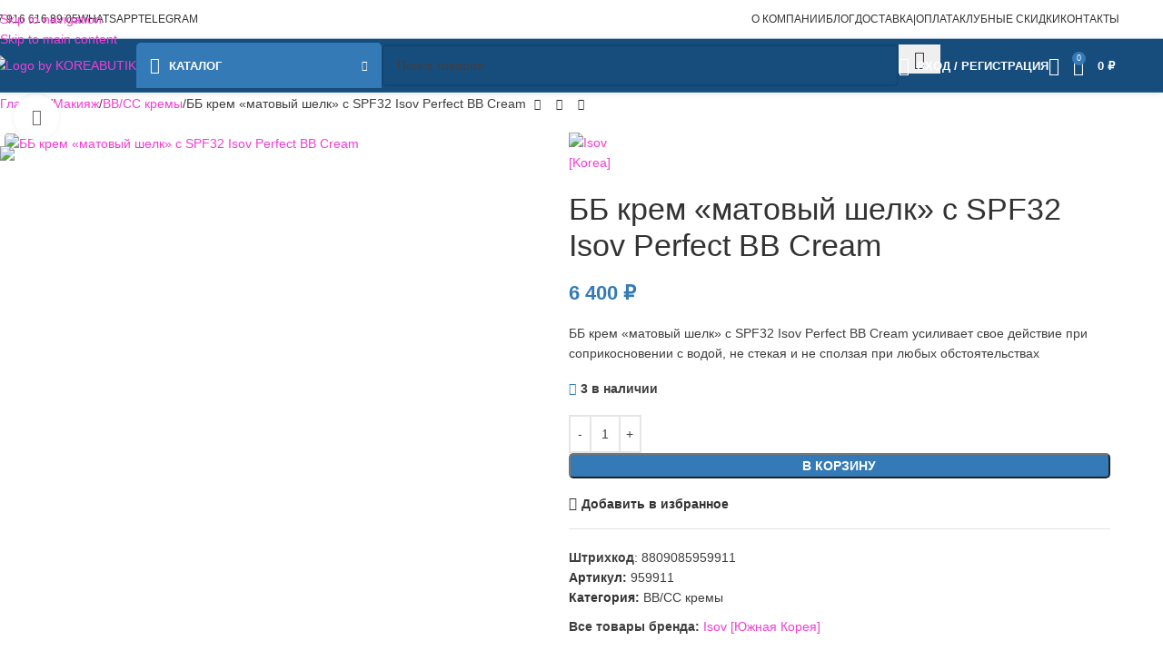

--- FILE ---
content_type: text/html; charset=UTF-8
request_url: https://koreabutik.ru/make-up/bb-crema/isov-perfect-bb-cream-spf32.html/
body_size: 61550
content:
<!DOCTYPE html>
<html lang="ru-RU">
<head><meta charset="UTF-8"><script>if(navigator.userAgent.match(/MSIE|Internet Explorer/i)||navigator.userAgent.match(/Trident\/7\..*?rv:11/i)){var href=document.location.href;if(!href.match(/[?&]nowprocket/)){if(href.indexOf("?")==-1){if(href.indexOf("#")==-1){document.location.href=href+"?nowprocket=1"}else{document.location.href=href.replace("#","?nowprocket=1#")}}else{if(href.indexOf("#")==-1){document.location.href=href+"&nowprocket=1"}else{document.location.href=href.replace("#","&nowprocket=1#")}}}}</script><script>(()=>{class RocketLazyLoadScripts{constructor(){this.v="2.0.4",this.userEvents=["keydown","keyup","mousedown","mouseup","mousemove","mouseover","mouseout","touchmove","touchstart","touchend","touchcancel","wheel","click","dblclick","input"],this.attributeEvents=["onblur","onclick","oncontextmenu","ondblclick","onfocus","onmousedown","onmouseenter","onmouseleave","onmousemove","onmouseout","onmouseover","onmouseup","onmousewheel","onscroll","onsubmit"]}async t(){this.i(),this.o(),/iP(ad|hone)/.test(navigator.userAgent)&&this.h(),this.u(),this.l(this),this.m(),this.k(this),this.p(this),this._(),await Promise.all([this.R(),this.L()]),this.lastBreath=Date.now(),this.S(this),this.P(),this.D(),this.O(),this.M(),await this.C(this.delayedScripts.normal),await this.C(this.delayedScripts.defer),await this.C(this.delayedScripts.async),await this.T(),await this.F(),await this.j(),await this.A(),window.dispatchEvent(new Event("rocket-allScriptsLoaded")),this.everythingLoaded=!0,this.lastTouchEnd&&await new Promise(t=>setTimeout(t,500-Date.now()+this.lastTouchEnd)),this.I(),this.H(),this.U(),this.W()}i(){this.CSPIssue=sessionStorage.getItem("rocketCSPIssue"),document.addEventListener("securitypolicyviolation",t=>{this.CSPIssue||"script-src-elem"!==t.violatedDirective||"data"!==t.blockedURI||(this.CSPIssue=!0,sessionStorage.setItem("rocketCSPIssue",!0))},{isRocket:!0})}o(){window.addEventListener("pageshow",t=>{this.persisted=t.persisted,this.realWindowLoadedFired=!0},{isRocket:!0}),window.addEventListener("pagehide",()=>{this.onFirstUserAction=null},{isRocket:!0})}h(){let t;function e(e){t=e}window.addEventListener("touchstart",e,{isRocket:!0}),window.addEventListener("touchend",function i(o){o.changedTouches[0]&&t.changedTouches[0]&&Math.abs(o.changedTouches[0].pageX-t.changedTouches[0].pageX)<10&&Math.abs(o.changedTouches[0].pageY-t.changedTouches[0].pageY)<10&&o.timeStamp-t.timeStamp<200&&(window.removeEventListener("touchstart",e,{isRocket:!0}),window.removeEventListener("touchend",i,{isRocket:!0}),"INPUT"===o.target.tagName&&"text"===o.target.type||(o.target.dispatchEvent(new TouchEvent("touchend",{target:o.target,bubbles:!0})),o.target.dispatchEvent(new MouseEvent("mouseover",{target:o.target,bubbles:!0})),o.target.dispatchEvent(new PointerEvent("click",{target:o.target,bubbles:!0,cancelable:!0,detail:1,clientX:o.changedTouches[0].clientX,clientY:o.changedTouches[0].clientY})),event.preventDefault()))},{isRocket:!0})}q(t){this.userActionTriggered||("mousemove"!==t.type||this.firstMousemoveIgnored?"keyup"===t.type||"mouseover"===t.type||"mouseout"===t.type||(this.userActionTriggered=!0,this.onFirstUserAction&&this.onFirstUserAction()):this.firstMousemoveIgnored=!0),"click"===t.type&&t.preventDefault(),t.stopPropagation(),t.stopImmediatePropagation(),"touchstart"===this.lastEvent&&"touchend"===t.type&&(this.lastTouchEnd=Date.now()),"click"===t.type&&(this.lastTouchEnd=0),this.lastEvent=t.type,t.composedPath&&t.composedPath()[0].getRootNode()instanceof ShadowRoot&&(t.rocketTarget=t.composedPath()[0]),this.savedUserEvents.push(t)}u(){this.savedUserEvents=[],this.userEventHandler=this.q.bind(this),this.userEvents.forEach(t=>window.addEventListener(t,this.userEventHandler,{passive:!1,isRocket:!0})),document.addEventListener("visibilitychange",this.userEventHandler,{isRocket:!0})}U(){this.userEvents.forEach(t=>window.removeEventListener(t,this.userEventHandler,{passive:!1,isRocket:!0})),document.removeEventListener("visibilitychange",this.userEventHandler,{isRocket:!0}),this.savedUserEvents.forEach(t=>{(t.rocketTarget||t.target).dispatchEvent(new window[t.constructor.name](t.type,t))})}m(){const t="return false",e=Array.from(this.attributeEvents,t=>"data-rocket-"+t),i="["+this.attributeEvents.join("],[")+"]",o="[data-rocket-"+this.attributeEvents.join("],[data-rocket-")+"]",s=(e,i,o)=>{o&&o!==t&&(e.setAttribute("data-rocket-"+i,o),e["rocket"+i]=new Function("event",o),e.setAttribute(i,t))};new MutationObserver(t=>{for(const n of t)"attributes"===n.type&&(n.attributeName.startsWith("data-rocket-")||this.everythingLoaded?n.attributeName.startsWith("data-rocket-")&&this.everythingLoaded&&this.N(n.target,n.attributeName.substring(12)):s(n.target,n.attributeName,n.target.getAttribute(n.attributeName))),"childList"===n.type&&n.addedNodes.forEach(t=>{if(t.nodeType===Node.ELEMENT_NODE)if(this.everythingLoaded)for(const i of[t,...t.querySelectorAll(o)])for(const t of i.getAttributeNames())e.includes(t)&&this.N(i,t.substring(12));else for(const e of[t,...t.querySelectorAll(i)])for(const t of e.getAttributeNames())this.attributeEvents.includes(t)&&s(e,t,e.getAttribute(t))})}).observe(document,{subtree:!0,childList:!0,attributeFilter:[...this.attributeEvents,...e]})}I(){this.attributeEvents.forEach(t=>{document.querySelectorAll("[data-rocket-"+t+"]").forEach(e=>{this.N(e,t)})})}N(t,e){const i=t.getAttribute("data-rocket-"+e);i&&(t.setAttribute(e,i),t.removeAttribute("data-rocket-"+e))}k(t){Object.defineProperty(HTMLElement.prototype,"onclick",{get(){return this.rocketonclick||null},set(e){this.rocketonclick=e,this.setAttribute(t.everythingLoaded?"onclick":"data-rocket-onclick","this.rocketonclick(event)")}})}S(t){function e(e,i){let o=e[i];e[i]=null,Object.defineProperty(e,i,{get:()=>o,set(s){t.everythingLoaded?o=s:e["rocket"+i]=o=s}})}e(document,"onreadystatechange"),e(window,"onload"),e(window,"onpageshow");try{Object.defineProperty(document,"readyState",{get:()=>t.rocketReadyState,set(e){t.rocketReadyState=e},configurable:!0}),document.readyState="loading"}catch(t){console.log("WPRocket DJE readyState conflict, bypassing")}}l(t){this.originalAddEventListener=EventTarget.prototype.addEventListener,this.originalRemoveEventListener=EventTarget.prototype.removeEventListener,this.savedEventListeners=[],EventTarget.prototype.addEventListener=function(e,i,o){o&&o.isRocket||!t.B(e,this)&&!t.userEvents.includes(e)||t.B(e,this)&&!t.userActionTriggered||e.startsWith("rocket-")||t.everythingLoaded?t.originalAddEventListener.call(this,e,i,o):(t.savedEventListeners.push({target:this,remove:!1,type:e,func:i,options:o}),"mouseenter"!==e&&"mouseleave"!==e||t.originalAddEventListener.call(this,e,t.savedUserEvents.push,o))},EventTarget.prototype.removeEventListener=function(e,i,o){o&&o.isRocket||!t.B(e,this)&&!t.userEvents.includes(e)||t.B(e,this)&&!t.userActionTriggered||e.startsWith("rocket-")||t.everythingLoaded?t.originalRemoveEventListener.call(this,e,i,o):t.savedEventListeners.push({target:this,remove:!0,type:e,func:i,options:o})}}J(t,e){this.savedEventListeners=this.savedEventListeners.filter(i=>{let o=i.type,s=i.target||window;return e!==o||t!==s||(this.B(o,s)&&(i.type="rocket-"+o),this.$(i),!1)})}H(){EventTarget.prototype.addEventListener=this.originalAddEventListener,EventTarget.prototype.removeEventListener=this.originalRemoveEventListener,this.savedEventListeners.forEach(t=>this.$(t))}$(t){t.remove?this.originalRemoveEventListener.call(t.target,t.type,t.func,t.options):this.originalAddEventListener.call(t.target,t.type,t.func,t.options)}p(t){let e;function i(e){return t.everythingLoaded?e:e.split(" ").map(t=>"load"===t||t.startsWith("load.")?"rocket-jquery-load":t).join(" ")}function o(o){function s(e){const s=o.fn[e];o.fn[e]=o.fn.init.prototype[e]=function(){return this[0]===window&&t.userActionTriggered&&("string"==typeof arguments[0]||arguments[0]instanceof String?arguments[0]=i(arguments[0]):"object"==typeof arguments[0]&&Object.keys(arguments[0]).forEach(t=>{const e=arguments[0][t];delete arguments[0][t],arguments[0][i(t)]=e})),s.apply(this,arguments),this}}if(o&&o.fn&&!t.allJQueries.includes(o)){const e={DOMContentLoaded:[],"rocket-DOMContentLoaded":[]};for(const t in e)document.addEventListener(t,()=>{e[t].forEach(t=>t())},{isRocket:!0});o.fn.ready=o.fn.init.prototype.ready=function(i){function s(){parseInt(o.fn.jquery)>2?setTimeout(()=>i.bind(document)(o)):i.bind(document)(o)}return"function"==typeof i&&(t.realDomReadyFired?!t.userActionTriggered||t.fauxDomReadyFired?s():e["rocket-DOMContentLoaded"].push(s):e.DOMContentLoaded.push(s)),o([])},s("on"),s("one"),s("off"),t.allJQueries.push(o)}e=o}t.allJQueries=[],o(window.jQuery),Object.defineProperty(window,"jQuery",{get:()=>e,set(t){o(t)}})}P(){const t=new Map;document.write=document.writeln=function(e){const i=document.currentScript,o=document.createRange(),s=i.parentElement;let n=t.get(i);void 0===n&&(n=i.nextSibling,t.set(i,n));const c=document.createDocumentFragment();o.setStart(c,0),c.appendChild(o.createContextualFragment(e)),s.insertBefore(c,n)}}async R(){return new Promise(t=>{this.userActionTriggered?t():this.onFirstUserAction=t})}async L(){return new Promise(t=>{document.addEventListener("DOMContentLoaded",()=>{this.realDomReadyFired=!0,t()},{isRocket:!0})})}async j(){return this.realWindowLoadedFired?Promise.resolve():new Promise(t=>{window.addEventListener("load",t,{isRocket:!0})})}M(){this.pendingScripts=[];this.scriptsMutationObserver=new MutationObserver(t=>{for(const e of t)e.addedNodes.forEach(t=>{"SCRIPT"!==t.tagName||t.noModule||t.isWPRocket||this.pendingScripts.push({script:t,promise:new Promise(e=>{const i=()=>{const i=this.pendingScripts.findIndex(e=>e.script===t);i>=0&&this.pendingScripts.splice(i,1),e()};t.addEventListener("load",i,{isRocket:!0}),t.addEventListener("error",i,{isRocket:!0}),setTimeout(i,1e3)})})})}),this.scriptsMutationObserver.observe(document,{childList:!0,subtree:!0})}async F(){await this.X(),this.pendingScripts.length?(await this.pendingScripts[0].promise,await this.F()):this.scriptsMutationObserver.disconnect()}D(){this.delayedScripts={normal:[],async:[],defer:[]},document.querySelectorAll("script[type$=rocketlazyloadscript]").forEach(t=>{t.hasAttribute("data-rocket-src")?t.hasAttribute("async")&&!1!==t.async?this.delayedScripts.async.push(t):t.hasAttribute("defer")&&!1!==t.defer||"module"===t.getAttribute("data-rocket-type")?this.delayedScripts.defer.push(t):this.delayedScripts.normal.push(t):this.delayedScripts.normal.push(t)})}async _(){await this.L();let t=[];document.querySelectorAll("script[type$=rocketlazyloadscript][data-rocket-src]").forEach(e=>{let i=e.getAttribute("data-rocket-src");if(i&&!i.startsWith("data:")){i.startsWith("//")&&(i=location.protocol+i);try{const o=new URL(i).origin;o!==location.origin&&t.push({src:o,crossOrigin:e.crossOrigin||"module"===e.getAttribute("data-rocket-type")})}catch(t){}}}),t=[...new Map(t.map(t=>[JSON.stringify(t),t])).values()],this.Y(t,"preconnect")}async G(t){if(await this.K(),!0!==t.noModule||!("noModule"in HTMLScriptElement.prototype))return new Promise(e=>{let i;function o(){(i||t).setAttribute("data-rocket-status","executed"),e()}try{if(navigator.userAgent.includes("Firefox/")||""===navigator.vendor||this.CSPIssue)i=document.createElement("script"),[...t.attributes].forEach(t=>{let e=t.nodeName;"type"!==e&&("data-rocket-type"===e&&(e="type"),"data-rocket-src"===e&&(e="src"),i.setAttribute(e,t.nodeValue))}),t.text&&(i.text=t.text),t.nonce&&(i.nonce=t.nonce),i.hasAttribute("src")?(i.addEventListener("load",o,{isRocket:!0}),i.addEventListener("error",()=>{i.setAttribute("data-rocket-status","failed-network"),e()},{isRocket:!0}),setTimeout(()=>{i.isConnected||e()},1)):(i.text=t.text,o()),i.isWPRocket=!0,t.parentNode.replaceChild(i,t);else{const i=t.getAttribute("data-rocket-type"),s=t.getAttribute("data-rocket-src");i?(t.type=i,t.removeAttribute("data-rocket-type")):t.removeAttribute("type"),t.addEventListener("load",o,{isRocket:!0}),t.addEventListener("error",i=>{this.CSPIssue&&i.target.src.startsWith("data:")?(console.log("WPRocket: CSP fallback activated"),t.removeAttribute("src"),this.G(t).then(e)):(t.setAttribute("data-rocket-status","failed-network"),e())},{isRocket:!0}),s?(t.fetchPriority="high",t.removeAttribute("data-rocket-src"),t.src=s):t.src="data:text/javascript;base64,"+window.btoa(unescape(encodeURIComponent(t.text)))}}catch(i){t.setAttribute("data-rocket-status","failed-transform"),e()}});t.setAttribute("data-rocket-status","skipped")}async C(t){const e=t.shift();return e?(e.isConnected&&await this.G(e),this.C(t)):Promise.resolve()}O(){this.Y([...this.delayedScripts.normal,...this.delayedScripts.defer,...this.delayedScripts.async],"preload")}Y(t,e){this.trash=this.trash||[];let i=!0;var o=document.createDocumentFragment();t.forEach(t=>{const s=t.getAttribute&&t.getAttribute("data-rocket-src")||t.src;if(s&&!s.startsWith("data:")){const n=document.createElement("link");n.href=s,n.rel=e,"preconnect"!==e&&(n.as="script",n.fetchPriority=i?"high":"low"),t.getAttribute&&"module"===t.getAttribute("data-rocket-type")&&(n.crossOrigin=!0),t.crossOrigin&&(n.crossOrigin=t.crossOrigin),t.integrity&&(n.integrity=t.integrity),t.nonce&&(n.nonce=t.nonce),o.appendChild(n),this.trash.push(n),i=!1}}),document.head.appendChild(o)}W(){this.trash.forEach(t=>t.remove())}async T(){try{document.readyState="interactive"}catch(t){}this.fauxDomReadyFired=!0;try{await this.K(),this.J(document,"readystatechange"),document.dispatchEvent(new Event("rocket-readystatechange")),await this.K(),document.rocketonreadystatechange&&document.rocketonreadystatechange(),await this.K(),this.J(document,"DOMContentLoaded"),document.dispatchEvent(new Event("rocket-DOMContentLoaded")),await this.K(),this.J(window,"DOMContentLoaded"),window.dispatchEvent(new Event("rocket-DOMContentLoaded"))}catch(t){console.error(t)}}async A(){try{document.readyState="complete"}catch(t){}try{await this.K(),this.J(document,"readystatechange"),document.dispatchEvent(new Event("rocket-readystatechange")),await this.K(),document.rocketonreadystatechange&&document.rocketonreadystatechange(),await this.K(),this.J(window,"load"),window.dispatchEvent(new Event("rocket-load")),await this.K(),window.rocketonload&&window.rocketonload(),await this.K(),this.allJQueries.forEach(t=>t(window).trigger("rocket-jquery-load")),await this.K(),this.J(window,"pageshow");const t=new Event("rocket-pageshow");t.persisted=this.persisted,window.dispatchEvent(t),await this.K(),window.rocketonpageshow&&window.rocketonpageshow({persisted:this.persisted})}catch(t){console.error(t)}}async K(){Date.now()-this.lastBreath>45&&(await this.X(),this.lastBreath=Date.now())}async X(){return document.hidden?new Promise(t=>setTimeout(t)):new Promise(t=>requestAnimationFrame(t))}B(t,e){return e===document&&"readystatechange"===t||(e===document&&"DOMContentLoaded"===t||(e===window&&"DOMContentLoaded"===t||(e===window&&"load"===t||e===window&&"pageshow"===t)))}static run(){(new RocketLazyLoadScripts).t()}}RocketLazyLoadScripts.run()})();</script>
	
	<link rel="profile" href="https://gmpg.org/xfn/11">
	

	<meta name='robots' content='index, follow, max-image-preview:large, max-snippet:-1, max-video-preview:-1' />

	
	<title>ББ крем «матовый шелк» с SPF32 Isov Perfect BB Cream</title>
	<meta name="description" content="ББ крем «матовый шелк» с SPF32 Isov Perfect BB Cream усиливает свое действие при соприкосновении с водой, не стекая и не сползая при любых обстоятельствах" />
	<link rel="canonical" href="https://koreabutik.ru/make-up/bb-crema/isov-perfect-bb-cream-spf32.html" />
	<meta property="og:locale" content="ru_RU" />
	<meta property="og:type" content="product" />
	<meta property="og:title" content="ББ крем «матовый шелк» с SPF32 Isov Perfect BB Cream" />
	<meta property="og:description" content="ББ крем «матовый шелк» с SPF32 Isov Perfect BB Cream усиливает свое действие при соприкосновении с водой, не стекая и не сползая при любых обстоятельствах" />
	<meta property="og:url" content="https://koreabutik.ru/make-up/bb-crema/isov-perfect-bb-cream-spf32.html" />
	<meta property="og:site_name" content="Koreabutik.ru - интернет магазин корейской и японской косметики" />
	<meta property="article:modified_time" content="2025-04-13T09:16:04+00:00" />
	<meta property="og:image" content="https://cdn.koreabutik.ru/wp-content/uploads/2023/02/Isov-Perfect-BB-Cream-SPF32.webp" />
	<meta property="og:image:width" content="1000" />
	<meta property="og:image:height" content="1000" />
	<meta property="og:image:type" content="image/webp" />
	<meta name="twitter:card" content="summary_large_image" />
	<meta name="twitter:label1" content="Цена" />
	<meta name="twitter:data1" content="6 400&nbsp;&#8381;" />
	<meta name="twitter:label2" content="Доступность" />
	<meta name="twitter:data2" content="В наличии" />
	<script type="application/ld+json" class="yoast-schema-graph">{"@context":"https://schema.org","@graph":[{"@type":["WebPage","ItemPage"],"@id":"https://koreabutik.ru/make-up/bb-crema/isov-perfect-bb-cream-spf32.html","url":"https://koreabutik.ru/make-up/bb-crema/isov-perfect-bb-cream-spf32.html","name":"ББ крем «матовый шелк» с SPF32 Isov Perfect BB Cream","isPartOf":{"@id":"https://koreabutik.ru/#website"},"primaryImageOfPage":{"@id":"https://koreabutik.ru/make-up/bb-crema/isov-perfect-bb-cream-spf32.html#primaryimage"},"image":{"@id":"https://koreabutik.ru/make-up/bb-crema/isov-perfect-bb-cream-spf32.html#primaryimage"},"thumbnailUrl":"https://cdn.koreabutik.ru/wp-content/uploads/2023/02/Isov-Perfect-BB-Cream-SPF32.webp","description":"ББ крем «матовый шелк» с SPF32 Isov Perfect BB Cream усиливает свое действие при соприкосновении с водой, не стекая и не сползая при любых обстоятельствах","breadcrumb":{"@id":"https://koreabutik.ru/make-up/bb-crema/isov-perfect-bb-cream-spf32.html#breadcrumb"},"inLanguage":"ru-RU","potentialAction":{"@type":"BuyAction","target":"https://koreabutik.ru/make-up/bb-crema/isov-perfect-bb-cream-spf32.html"}},{"@type":"ImageObject","inLanguage":"ru-RU","@id":"https://koreabutik.ru/make-up/bb-crema/isov-perfect-bb-cream-spf32.html#primaryimage","url":"https://cdn.koreabutik.ru/wp-content/uploads/2023/02/Isov-Perfect-BB-Cream-SPF32.webp","contentUrl":"https://cdn.koreabutik.ru/wp-content/uploads/2023/02/Isov-Perfect-BB-Cream-SPF32.webp","width":1000,"height":1000,"caption":"ББ крем «матовый шелк» с SPF32 Isov Perfect BB Cream"},{"@type":"BreadcrumbList","@id":"https://koreabutik.ru/make-up/bb-crema/isov-perfect-bb-cream-spf32.html#breadcrumb","itemListElement":[{"@type":"ListItem","position":1,"name":"Главная","item":"https://koreabutik.ru"},{"@type":"ListItem","position":2,"name":"Макияж","item":"https://koreabutik.ru/make-up.html"},{"@type":"ListItem","position":3,"name":"BB/CC кремы","item":"https://koreabutik.ru/make-up/bb-crema.html"},{"@type":"ListItem","position":4,"name":"ББ крем «матовый шелк» с SPF32 Isov Perfect BB Cream"}]},{"@type":"WebSite","@id":"https://koreabutik.ru/#website","url":"https://koreabutik.ru/","name":"Koreabutik.ru - интернет магазин корейской и японской косметики","description":"Эксклюзивные товары для красоты и здоровья из Кореи и Японии!","publisher":{"@id":"https://koreabutik.ru/#organization"},"alternateName":"KOREABUTIK","potentialAction":[{"@type":"SearchAction","target":{"@type":"EntryPoint","urlTemplate":"https://koreabutik.ru/?s={search_term_string}"},"query-input":{"@type":"PropertyValueSpecification","valueRequired":true,"valueName":"search_term_string"}}],"inLanguage":"ru-RU"},{"@type":"Organization","@id":"https://koreabutik.ru/#organization","name":"Koreabutik.ru - интернет магазин корейской и японской косметики","url":"https://koreabutik.ru/","logo":{"@type":"ImageObject","inLanguage":"ru-RU","@id":"https://koreabutik.ru/#/schema/logo/image/","url":"https://koreabutik.ru/wp-content/uploads/2022/10/logo-kor.png","contentUrl":"https://koreabutik.ru/wp-content/uploads/2022/10/logo-kor.png","width":197,"height":41,"caption":"Koreabutik.ru - интернет магазин корейской и японской косметики"},"image":{"@id":"https://koreabutik.ru/#/schema/logo/image/"}}]}</script>
	<meta property="product:brand" content="Isov [Южная Корея]" />
	<meta property="product:price:amount" content="6400" />
	<meta property="product:price:currency" content="RUB" />
	<meta property="og:availability" content="instock" />
	<meta property="product:availability" content="instock" />
	<meta property="product:retailer_item_id" content="959911" />
	<meta property="product:condition" content="new" />
	


<link rel='dns-prefetch' href='//cdn.koreabutik.ru' />

<link href='https://cdn.koreabutik.ru' rel='preconnect' />
<style id='wp-img-auto-sizes-contain-inline-css' type='text/css'>
img:is([sizes=auto i],[sizes^="auto," i]){contain-intrinsic-size:3000px 1500px}
/*# sourceURL=wp-img-auto-sizes-contain-inline-css */
</style>
<style id='woocommerce-inline-inline-css' type='text/css'>
.woocommerce form .form-row .required { visibility: visible; }
/*# sourceURL=woocommerce-inline-inline-css */
</style>
<link data-minify="1" rel='stylesheet' id='elementor-icons-css' href='https://koreabutik.ru/wp-content/cache/min/1/wp-content/plugins/elementor/assets/lib/eicons/css/elementor-icons.min.css?ver=1769033838' type='text/css' media='all' />
<link rel='stylesheet' id='elementor-frontend-css' href='https://koreabutik.ru/wp-content/plugins/elementor/assets/css/frontend.min.css?ver=3.34.2' type='text/css' media='all' />
<style  type='text/css'  data-wpacu-inline-css-file='1'>
.elementor-kit-7{--e-global-color-primary:#6EC1E4;--e-global-color-secondary:#54595F;--e-global-color-text:#7A7A7A;--e-global-color-accent:#61CE70;--e-global-typography-primary-font-family:"Roboto";--e-global-typography-primary-font-weight:600;--e-global-typography-secondary-font-family:"Roboto Slab";--e-global-typography-secondary-font-weight:400;--e-global-typography-text-font-family:"Roboto";--e-global-typography-text-font-weight:400;--e-global-typography-accent-font-family:"Roboto";--e-global-typography-accent-font-weight:500;}.elementor-section.elementor-section-boxed > .elementor-container{max-width:1140px;}.e-con{--container-max-width:1140px;}.elementor-widget:not(:last-child){margin-block-end:20px;}.elementor-element{--widgets-spacing:20px 20px;--widgets-spacing-row:20px;--widgets-spacing-column:20px;}{}h1.entry-title{display:var(--page-title-display);}@media(max-width:1024px){.elementor-section.elementor-section-boxed > .elementor-container{max-width:1024px;}.e-con{--container-max-width:1024px;}}@media(max-width:767px){.elementor-section.elementor-section-boxed > .elementor-container{max-width:767px;}.e-con{--container-max-width:767px;}}
</style>
<link rel='stylesheet' id='elementor-icons-shared-0-css' href='https://koreabutik.ru/wp-content/plugins/elementor/assets/lib/font-awesome/css/fontawesome.min.css?ver=5.15.3' type='text/css' media='all' />
<style  type='text/css'  data-wpacu-inline-css-file='1'>
/*!
 * Font Awesome Free 5.15.3 by @fontawesome - https://fontawesome.com
 * License - https://fontawesome.com/license/free (Icons: CC BY 4.0, Fonts: SIL OFL 1.1, Code: MIT License)
 */
@font-face{font-family:"Font Awesome 5 Free";font-style:normal;font-weight:900;font-display:block;src:url(/wp-content/plugins/elementor/assets/lib/font-awesome/css/../webfonts/fa-solid-900.eot);src:url(/wp-content/plugins/elementor/assets/lib/font-awesome/css/../webfonts/fa-solid-900.eot?#iefix) format("embedded-opentype"),url(/wp-content/plugins/elementor/assets/lib/font-awesome/css/../webfonts/fa-solid-900.woff2) format("woff2"),url(/wp-content/plugins/elementor/assets/lib/font-awesome/css/../webfonts/fa-solid-900.woff) format("woff"),url(/wp-content/plugins/elementor/assets/lib/font-awesome/css/../webfonts/fa-solid-900.ttf) format("truetype"),url(/wp-content/plugins/elementor/assets/lib/font-awesome/css/../webfonts/fa-solid-900.svg#fontawesome) format("svg")}.fa,.fas{font-family:"Font Awesome 5 Free";font-weight:900}
</style>
<style  type='text/css'  data-wpacu-inline-css-file='1'>
/*!
 * Font Awesome Free 5.15.3 by @fontawesome - https://fontawesome.com
 * License - https://fontawesome.com/license/free (Icons: CC BY 4.0, Fonts: SIL OFL 1.1, Code: MIT License)
 */
@font-face{font-family:"Font Awesome 5 Brands";font-style:normal;font-weight:400;font-display:block;src:url(/wp-content/plugins/elementor/assets/lib/font-awesome/css/../webfonts/fa-brands-400.eot);src:url(/wp-content/plugins/elementor/assets/lib/font-awesome/css/../webfonts/fa-brands-400.eot?#iefix) format("embedded-opentype"),url(/wp-content/plugins/elementor/assets/lib/font-awesome/css/../webfonts/fa-brands-400.woff2) format("woff2"),url(/wp-content/plugins/elementor/assets/lib/font-awesome/css/../webfonts/fa-brands-400.woff) format("woff"),url(/wp-content/plugins/elementor/assets/lib/font-awesome/css/../webfonts/fa-brands-400.ttf) format("truetype"),url(/wp-content/plugins/elementor/assets/lib/font-awesome/css/../webfonts/fa-brands-400.svg#fontawesome) format("svg")}.fab{font-family:"Font Awesome 5 Brands";font-weight:400}
</style>
<style  type='text/css'  data-wpacu-inline-css-file='1'>
/*!
 * Font Awesome Free 5.15.3 by @fontawesome - https://fontawesome.com
 * License - https://fontawesome.com/license/free (Icons: CC BY 4.0, Fonts: SIL OFL 1.1, Code: MIT License)
 */
@font-face{font-family:"Font Awesome 5 Free";font-style:normal;font-weight:400;font-display:block;src:url(/wp-content/plugins/elementor/assets/lib/font-awesome/css/../webfonts/fa-regular-400.eot);src:url(/wp-content/plugins/elementor/assets/lib/font-awesome/css/../webfonts/fa-regular-400.eot?#iefix) format("embedded-opentype"),url(/wp-content/plugins/elementor/assets/lib/font-awesome/css/../webfonts/fa-regular-400.woff2) format("woff2"),url(/wp-content/plugins/elementor/assets/lib/font-awesome/css/../webfonts/fa-regular-400.woff) format("woff"),url(/wp-content/plugins/elementor/assets/lib/font-awesome/css/../webfonts/fa-regular-400.ttf) format("truetype"),url(/wp-content/plugins/elementor/assets/lib/font-awesome/css/../webfonts/fa-regular-400.svg#fontawesome) format("svg")}.far{font-family:"Font Awesome 5 Free";font-weight:400}
</style>
<link rel='stylesheet' id='wd-style-base-css' href='https://koreabutik.ru/wp-content/cache/background-css/1/koreabutik.ru/wp-content/themes/woodmart/css/parts/base.min.css?ver=8.3.9&wpr_t=1769053510' type='text/css' media='all' />
<style  type='text/css'  data-wpacu-inline-css-file='1'>
.wd-z-index{position:relative;z-index:35}.wd-fontsize-xs{font-size:14px}.wd-fontsize-s{font-size:16px}.wd-fontsize-m{font-size:18px}.wd-fontsize-l{font-size:22px}.wd-fontsize-xl{font-size:26px}.wd-fontsize-xxl{font-size:36px}.wd-fontsize-xxxl{font-size:46px}.text-larger{font-size:110%}.font-text{font-family:var(--wd-text-font)}.font-primary{font-family:var(--wd-title-font)}.font-alt{font-style:var(--wd-alternative-font-style);font-family:var(--wd-alternative-font)}.wd-items-top{align-items:flex-start}.wd-items-middle{align-items:center}.wd-items-bottom{align-items:flex-end}.wd-justify-left{justify-content:left}.wd-justify-center{justify-content:center}.wd-justify-right{justify-content:right}.color-primary{color:var(--wd-primary-color)}.color-alt{color:var(--wd-alternative-color)}.color-title{color:var(--wd-title-color)}@media (max-width: 1024px){.wd-fontsize-xl,.wd-fontsize-xxl,.wd-fontsize-xxxl{font-size:22px}.text-larger{font-size:inherit}}

</style>
<link rel='stylesheet' id='wd-elementor-base-css' href='https://koreabutik.ru/wp-content/themes/woodmart/css/parts/int-elem-base.min.css?ver=8.3.9' type='text/css' media='all' />
<link rel='stylesheet' id='wd-woocommerce-base-css' href='https://koreabutik.ru/wp-content/themes/woodmart/css/parts/woocommerce-base.min.css?ver=8.3.9' type='text/css' media='all' />
<style  type='text/css'  data-wpacu-inline-css-file='1'>
.star-rating{position:relative;display:inline-block;vertical-align:middle;white-space:nowrap;letter-spacing:2px;font-weight:400;color:#EABE12;width:fit-content;font-family:"woodmart-font"}.star-rating:before{content:"\f149" "\f149" "\f149" "\f149" "\f149";color:var(--color-gray-300)}.star-rating span{position:absolute;inset-block:0;inset-inline-start:0;overflow:hidden;width:100%;text-indent:99999px}.star-rating span:before{content:"\f148" "\f148" "\f148" "\f148" "\f148";position:absolute;top:0;inset-inline-start:0;text-indent:0}

</style>
<style  type='text/css'  data-wpacu-inline-css-file='1'>
div.wc-block-components-notice-banner{--wd-link-decor: underline;--wd-link-decor-hover: underline;--wd-link-color: currentColor;--wd-link-color-hover: color-mix(in srgb, currentColor 80%, transparent);position:relative;margin-bottom:20px;padding-block:18px;padding-inline:65px 30px !important;text-align:start;border:none;border-radius:var(--wd-brd-radius);outline:none !important;font-size:inherit;align-content:center;margin-top:0;font-size:var(--wd-text-font-size)}div.wc-block-components-notice-banner:before{position:absolute;top:calc(50% - 9px);left:24px;font-size:18px;line-height:18px;font-family:"woodmart-font"}div.wc-block-components-notice-banner p:last-child{margin-bottom:0}div.wc-block-components-notice-banner .amount{color:#fff}div.wc-block-components-notice-banner :is(.button,.wc-backward){text-decoration:none;--btn-color: currentColor;--btn-color-hover: currentColor;--btn-bgcolor: transparent;--btn-bgcolor-hover: transparent;--btn-brd-width: 2px;--btn-box-shadow-hover: none;--btn-height: none;--btn-padding: 0;--btn-brd-color: color-mix(in srgb, currentColor 50%, transparent);border-top:0;border-inline:0;margin-inline:4px}div.wc-block-components-notice-banner.is-success{background-color:var(--notices-success-bg);color:var(--notices-success-color)}div.wc-block-components-notice-banner.is-success:before{content:"\f107"}div.wc-block-components-notice-banner:is(.is-info,.is-error){background-color:var(--notices-warning-bg);color:var(--notices-warning-color)}div.wc-block-components-notice-banner:is(.is-info,.is-error):before{content:"\f100"}div.wc-block-components-notice-banner>svg{display:none}div.wc-block-components-notice-banner ul{display:flex;gap:5px 7px;width:100%;margin:0 !important;list-style:none;--li-pl: 0;--li-mb: 5px;align-items:stretch;flex-direction:column;justify-content:center}div.wc-block-components-notice-banner>div{display:flex;align-items:inherit;flex-wrap:wrap;gap:inherit}div.wc-block-components-notice-banner>div .button.wc-forward{border-bottom:2px solid rgba(255,255,255,0.3);color:#fff !important;text-decoration:none;opacity:1}div.wc-block-components-notice-banner>div .button.wc-forward:hover{border-color:#fff}

</style>
<style  type='text/css'  data-wpacu-inline-css-file='1'>
div.quantity{--wd-form-height: 42px;display:inline-flex;vertical-align:top;white-space:nowrap}div.quantity input[type=number]::-webkit-inner-spin-button,div.quantity input[type=number]::-webkit-outer-spin-button,div.quantity input[type="number"]{margin:0;-webkit-appearance:none;-moz-appearance:none;appearance:none}div.quantity :is(input[type="number"],input[type="text"],input[type="button"]){display:inline-block;color:var(--wd-form-color)}div.quantity input[type="number"]{width:30px;border-radius:0;border-right:none;border-left:none}div.quantity input[type="text"]{width:var(--quantity-space, 80px);text-align:center}div.quantity input[type="button"]{padding:0 5px;min-width:25px;min-height:unset;height:var(--wd-form-height);border:var(--wd-form-brd-width) solid var(--wd-form-brd-color);background:var(--wd-form-bg);box-shadow:none}div.quantity input[type="button"]:hover{color:#fff;background-color:var(--wd-primary-color);border-color:var(--wd-primary-color)}div.quantity .minus{border-start-start-radius:var(--wd-form-brd-radius);border-end-start-radius:var(--wd-form-brd-radius)}div.quantity .plus{border-start-end-radius:var(--wd-form-brd-radius);border-end-end-radius:var(--wd-form-brd-radius)}div.quantity.hidden{display:none !important}.form-style-underlined div.quantity input[type="number"],.form-style-underlined div.quantity input[type="text"]{border-top-style:solid}@-moz-document url-prefix(){div.quantity input[type="number"]{-webkit-appearance:textfield;-moz-appearance:textfield;appearance:textfield}}

</style>
<style  type='text/css'  data-wpacu-inline-css-file='1'>
.wd-free-progress-bar{--wd-progress-height: 10px}.wd-free-progress-bar .progress-bar{margin-top:10px;background-image:linear-gradient(135deg, rgba(255,255,255,0.2) 25%, transparent 25%, transparent 50%, rgba(255,255,255,0.2) 50%, rgba(255,255,255,0.2) 75%, transparent 75%, transparent);background-size:15px 15px}.wd-free-progress-bar.wd-progress-hide .progress-area{display:none}.wd-shipping-progress-bar.wd-style-bordered .wd-free-progress-bar{padding:20px;border:2px dashed var(--brdcolor-gray-300);border-radius:var(--wd-brd-radius)}.widget_shopping_cart .wd-free-progress-bar{margin-bottom:0;padding-block:15px;border-top:1px solid var(--brdcolor-gray-300)}.wd-builder-off .wd-shipping-progress-bar{margin-bottom:20px}

</style>
<style  type='text/css'  data-wpacu-inline-css-file='1'>
.wd-progress-bar p:last-child{--wd-tags-mb: 0}.wd-progress-bar .stock-info{display:flex;flex-wrap:wrap;justify-content:space-between;gap:8px;margin-bottom:8px;color:var(--color-gray-500);line-height:1}.wd-progress-bar .stock-info span{margin-inline-start:3px;color:var(--color-gray-800);font-weight:600}.wd-progress-bar :is(.progress-area,.progress-bar){height:var(--wd-progress-height, 7px);border-radius:var(--wd-brd-radius)}.wd-progress-bar .progress-area{width:100%;background-color:rgba(var(--bgcolor-black-rgb), 0.06);transition:background-color .25s ease}.wd-progress-bar .progress-bar{background-color:var(--wd-primary-color)}@media (max-width: 576px){.wd-product .wd-progress-bar .stock-info{justify-content:center}.wd-product .wd-progress-bar .total-sold{display:none}}

</style>
<style  type='text/css'  data-wpacu-inline-css-file='1'>
.wd-product-brands{display:flex;justify-content:var(--content-align, var(--wd-align));align-items:center;flex-wrap:wrap;gap:10px}.wd-product-brands img{max-width:90px;width:100%}.wd-product-brands a{display:inline-block}.wd-product-brands a:hover{opacity:.5}.product_meta{--wd-link-color: var(--wd-text-color);--wd-link-decor: none;--wd-link-decor-hover: none;display:flex;align-items:center;justify-content:var(--wd-align);flex-wrap:wrap;gap:10px}.product_meta>span{flex:1 1 100%}.product_meta .meta-label{color:var(--color-gray-800);font-weight:600}.product_meta .meta-sep{display:inline-block;margin:0 2px}.product_meta.wd-layout-inline>span{flex:0 1 auto}.product_title{font-size:34px;line-height:1.2;--page-title-display: block}.woocommerce-product-rating .star-rating{margin-inline-end:5px}.woocommerce-review-link{--wd-link-decor: none;--wd-link-decor-hover: none;color:var(--color-gray-500);vertical-align:middle}.woocommerce-review-link:hover{color:var(--color-gray-900)}@media (max-width: 1024px){.woocommerce-breadcrumb .wd-last-link{--wd-link-color: var(--color-gray-900);font-weight:600}.woocommerce-breadcrumb .wd-last-link ~ span{display:none}.product_title{font-size:24px}}@media (max-width: 768.98px){.wd-product-brands img{max-width:70px}.product_title{font-size:20px}}

</style>
<style  type='text/css'  data-wpacu-inline-css-file='1'>
p.stock{font-weight:600;line-height:1.2}p.stock.out-of-stock{color:#B50808}p.stock.wd-style-default:is(.available-on-backorder,.in-stock){color:var(--color-gray-800)}p.stock.wd-style-default.in-stock:before{margin-inline-end:5px;color:var(--wd-primary-color);content:"\f107";font-family:"woodmart-font"}p.stock:is(.wd-style-bordered,.wd-style-with-bg) span{display:inline-block;padding:8px 12px;border-radius:calc(var(--wd-brd-radius) / 1.5)}p.stock.wd-style-bordered span{border:1px solid #85B951;color:var(--color-gray-800)}p.stock.wd-style-bordered span:before{content:"";display:inline-block;margin-inline-end:8px;width:8px;height:8px;border-radius:50%;background-color:#85B951;vertical-align:baseline}p.stock.wd-style-bordered.out-of-stock span{border-color:#E22D2D}p.stock.wd-style-bordered.out-of-stock span:before{background-color:#E22D2D}p.stock.wd-style-with-bg:is(.available-on-backorder,.in-stock) span{background-color:#F1F7EB;color:#85B951}p.stock.wd-style-with-bg.in-stock span:before{margin-inline-end:5px;content:"\f107";font-family:"woodmart-font"}p.stock.wd-style-with-bg.out-of-stock span{background-color:#F8E7E7}

</style>
<style  type='text/css'  data-wpacu-inline-css-file='1'>
.hide-larger-price .price:has(.amount ~ .amount) :is(.amount ~ .amount,[aria-hidden="true"]:not(.amount)){display:none}.hide-larger-price .price:has(.amount ~ .amount)>small{margin-inline-start:.2em}

</style>
<style  type='text/css'  data-wpacu-inline-css-file='1'>
.shop_attributes{margin-bottom:0;overflow:hidden;--wd-attr-v-gap: 30px;--wd-attr-h-gap: 30px;--wd-attr-col: 1;--wd-attr-brd-width: 1px;--wd-attr-brd-style: solid;--wd-attr-brd-color: var(--brdcolor-gray-300);--wd-attr-img-width: 24px}.shop_attributes tbody{display:grid;grid-template-columns:repeat(var(--wd-attr-col), 1fr);margin-bottom:calc(-1 * (var(--wd-attr-v-gap) + var(--wd-attr-brd-width)));column-gap:var(--wd-attr-h-gap)}.shop_attributes tr{display:flex;align-items:center;gap:10px 20px;justify-content:space-between;padding-bottom:calc(var(--wd-attr-v-gap) / 2);margin-bottom:calc(var(--wd-attr-v-gap) / 2);border-bottom:var(--wd-attr-brd-width) var(--wd-attr-brd-style) var(--wd-attr-brd-color)}.shop_attributes :is(th,td){padding:0;border:none}.shop_attributes th{display:flex;flex:0 1 auto;font-family:var(--wd-text-font)}.shop_attributes td{text-align:end}.shop_attributes p{margin-bottom:0}.shop_attributes :is(.wd-attr-name,.wd-attr-term){--wd-link-color: var(--color-gray-400);--wd-link-color-hover: var(--color-gray-700);--wd-link-decor: none;--wd-link-decor-hover: none}.shop_attributes .wd-attr-name{display:inline-flex;align-items:center;gap:10px}.shop_attributes .wd-attr-name .wd-hint{margin-inline-start:-6px}.shop_attributes .wd-attr-term p{display:inline}.shop_attributes .wd-attr-name-img{width:var(--wd-attr-img-width)}

</style>
<style  type='text/css'  data-wpacu-inline-css-file='1'>
.wd-product-info{position:relative;line-height:1}.wd-product-info>:is(span,svg){vertical-align:middle}.wd-product-info .wd-info-icon{display:inline-block;color:var(--wd-primary-color);font-size:110%;margin-inline-end:6px}.wd-product-info .wd-info-icon img{max-width:var(--wd-icon-w, 100px);min-width:var(--wd-icon-w, 14px)}.wd-product-info .wp-block-wd-icon{--wd-icon-w: 20px}.wd-product-info .wd-info-number{color:var(--color-gray-800);font-weight:600;margin-inline-end:4px}.wd-product-info .wd-info-msg{line-height:var(--wd-text-line-height)}.wd-product-info.wd-style-with-bg{padding:15px 20px}.wd-product-info.wd-style-with-bg:before{content:'';position:absolute;inset:0;border-radius:var(--wd-brd-radius);background:var(--wd-primary-color);opacity:.1;pointer-events:none}

</style>
<style  type='text/css'  data-wpacu-inline-css-file='1'>
.wd-est-del:not(.wd-with-icon) .wd-info-icon:before{content:"\f11f";font-family:"woodmart-font"}.wd-est-del strong{color:var(--color-gray-800)}.wd-est-del .wd-hint{margin-inline-start:3px}.wd-del-overall .wd-est-del{text-align:start}@media (max-width: 768.98px){.wd-del-overall td:before{content:none}}

</style>
<link rel='stylesheet' id='wd-header-base-css' href='https://koreabutik.ru/wp-content/themes/woodmart/css/parts/header-base.min.css?ver=8.3.9' type='text/css' media='all' />
<link rel='stylesheet' id='wd-mod-tools-css' href='https://koreabutik.ru/wp-content/themes/woodmart/css/parts/mod-tools.min.css?ver=8.3.9' type='text/css' media='all' />
<style  type='text/css'  data-wpacu-inline-css-file='1'>
.wd-dropdown-cats,.wd-dropdown-cats .wd-dropdown-menu{margin-top:0 !important}.wd-dropdown-cats:after,.wd-dropdown-cats .wd-dropdown-menu:after{width:auto !important;height:auto !important}.whb-sticky-real.whb-sticked .wd-header-cats:not(:hover) .wd-dropdown-cats.wd-opened{visibility:hidden;opacity:0;transition:opacity 0.4s cubic-bezier(0.19, 1, 0.22, 1),visibility 0.4s cubic-bezier(0.19, 1, 0.22, 1),transform 0.4s cubic-bezier(0.19, 1, 0.22, 1);transform:translateY(15px) translateZ(0);pointer-events:none}.whb-header-bottom .wd-header-cats,.whb-top-bar .wd-header-cats,.whb-header-bottom .wd-header-cats.wd-style-1 .menu-opener,.whb-top-bar .wd-header-cats.wd-style-1 .menu-opener{height:100%}.wd-header-cats{position:relative;margin-inline:10px}.whb-header-bottom .wd-header-cats{margin-top:calc(var(--wd-header-general-brd-w) * -1);margin-bottom:calc(var(--wd-header-bottom-brd-w) * -1);height:calc(100% + var(--wd-header-general-brd-w) + var(--wd-header-bottom-brd-w))}.wd-header-cats.wd-event-click{cursor:pointer}.wd-header-cats .menu-opener{position:relative;z-index:300;display:flex;align-items:center;max-width:320px;color:#333;line-height:1;transition:all .25s ease}.wd-header-cats .menu-opener .menu-open-label{text-transform:var(--wd-header-el-transform);font-weight:var(--wd-header-el-font-weight);font-style:var(--wd-header-el-font-style);font-size:var(--wd-header-el-font-size);font-family:var(--wd-header-el-font)}.wd-header-cats .menu-opener.color-scheme-light{color:#fff}.wd-header-cats .menu-opener:not(.has-bg){background-color:var(--wd-primary-color)}.wd-header-cats .menu-opener-icon:not(.custom-icon):after{font-size:18px;content:"\f15a";font-family:"woodmart-font"}.wd-header-cats .menu-opener-icon.custom-icon:empty{display:none}.wd-header-cats.wd-style-1 .menu-opener{padding:10px 15px;min-width:270px;height:50px;border-top-left-radius:var(--wd-brd-radius);border-top-right-radius:var(--wd-brd-radius)}.wd-header-cats.wd-style-1 .menu-opener:after{font-size:11px;margin-inline-start:auto;content:"\f129";font-family:"woodmart-font"}.wd-header-cats.wd-style-1 .menu-opener-icon{flex:0 0 auto;margin-inline-end:10px}.wd-dropdown-cats{right:0;z-index:299;min-width:270px;box-shadow:none}.wd-dropdown-cats,.wd-dropdown-cats .wd-nav.wd-nav-vertical,.wd-dropdown-cats .wd-nav.wd-nav-vertical>li:first-child>a{border-top-left-radius:0;border-top-right-radius:0}

</style>
<style  type='text/css'  data-wpacu-inline-css-file='1'>
.wd-nav-vertical .wd-dropdown-menu.wd-design-full-width:not(.wd-scroll),.wd-nav-vertical .wd-dropdown-menu.wd-design-full-width.wd-scroll .wd-dropdown-inner{padding:var(--wd-dropdown-padding, 30px)}.wd-nav-vertical .wd-dropdown-menu:is(.wd-design-full-width,.wd-design-aside)>.container{padding:0;max-width:none}.wd-nav-vertical>li>a .menu-label{position:static;margin-top:0;margin-inline-start:5px;opacity:1;align-self:center;order:2}.wd-nav-vertical>li>a .menu-label:before{content:none}.wd-nav-vertical{--nav-drop-sp: 0.001px;position:relative;display:flex}.wd-nav-vertical>li{flex:1 1 100%;max-width:100%;width:100%}.wd-nav-vertical>li.menu-item-has-children>a:after{margin-inline-start:auto;font-weight:normal;font-size:clamp(6px, 60%, 18px);content:"\f113"}.wd-nav-vertical .wd-dropdown-menu{margin:0;top:0;inset-inline-start:calc(100% + var(--nav-drop-sp));transform:translateX(-15px) translateY(0) translateZ(0)}.wd-nav-vertical .wd-dropdown-menu:is(.wd-design-sized,.wd-design-full-width){min-height:100%}.wd-nav-vertical .wd-dropdown-menu:is(.wd-design-sized,.wd-design-full-width) .wd-dropdown-inner{height:100%}.wd-nav-vertical .wd-dropdown-menu:is(.wd-design-full-width,.wd-design-aside){--wd-dropdown-width: 800px}.wd-nav-vertical .wd-dropdown-menu.wd-design-aside{padding-inline-start:0}.wd-nav-vertical .wd-dropdown-menu:after{inset-block:0 auto;inset-inline-start:auto;inset-inline-end:100%;height:100%;width:var(--nav-drop-sp)}.wd-nav-vertical>li.menu-mega-dropdown{position:static}

</style>
<style  type='text/css'  data-wpacu-inline-css-file='1'>
.wd-nav-vertical.wd-design-default{--nav-gap-v: 0;--nav-pd: 5px 18px;--nav-bg-hover: var(--bgcolor-gray-200);--nav-border: 1px solid var(--brdcolor-gray-200);--nav-radius: var(--wd-brd-radius);border:var(--nav-border);border-radius:var(--nav-radius)}.wd-nav-vertical.wd-design-default>li>a{min-height:44px;font-size:14px;text-transform:unset;border:none;border-radius:0}.wd-nav-vertical.wd-design-default>li:first-child>a{border-top-left-radius:var(--nav-radius);border-top-right-radius:var(--nav-radius)}.wd-nav-vertical.wd-design-default>li:last-child>a{border-bottom-right-radius:var(--nav-radius);border-bottom-left-radius:var(--nav-radius)}.wd-nav-vertical.wd-design-default>li:not(:last-child){border-bottom:var(--nav-border)}

</style>
<style  type='text/css'  data-wpacu-inline-css-file='1'>
.menu-label{position:absolute;bottom:85%;z-index:1;display:inline-block;margin-inline-start:-20px;padding:2px 4px;border-radius:calc(var(--wd-brd-radius) / 1.5);background-color:var(--wd-label-color);color:#fff;vertical-align:middle;text-transform:uppercase;white-space:nowrap;font-weight:600;font-size:9px;font-family:var(--wd-text-font);line-height:12px}.menu-label:before{content:"";position:absolute;top:100%;inset-inline-start:10px;border:4px solid var(--wd-label-color);border-bottom-color:transparent !important;border-inline-end-color:transparent !important;border-inline-end-width:7px;border-inline-start-width:0}.menu-label-black{--wd-label-color: #000}.menu-label-orange{--wd-label-color: #FBBC34}.menu-label-blue{--wd-label-color: #00A1BE}.menu-label-grey{color:#333;--wd-label-color: #f1f1f1}.menu-label-white{color:#333;--wd-label-color: #fff}.menu-label-primary{--wd-label-color: var(--wd-primary-color)}.menu-label-secondary{--wd-label-color: var(--wd-alternative-color)}.menu-label-red{--wd-label-color: #D41212}.menu-label-green{--wd-label-color: #65B32E}

</style>
<style  type='text/css'  data-wpacu-inline-css-file='1'>
.whb-col-right .wd-search-dropdown{right:0;left:auto;margin-left:0;margin-right:calc(var(--nav-gap, .001px) / 2 * -1)}.wd-header-search .wd-tools-icon img,.wd-header-search .wd-tools-icon:before{transition:opacity .3s ease}.wd-header-search .wd-tools-icon:before{content:"\f130";font-family:"woodmart-font"}.wd-header-search .wd-tools-icon:after{position:absolute;top:50%;left:50%;display:block;font-size:clamp(var(--wd-tools-icon-base-width), var(--wd-tools-icon-width, var(--wd-tools-icon-base-width)), 60px);opacity:0;transform:translate(-50%, -50%);content:"\f112";font-family:"woodmart-font"}.wd-header-search:is(.wd-design-6.wd-with-wrap,.wd-design-7.wd-with-wrap,.wd-design-8){min-width:var(--wd-tools-icon-base-width)}.wd-header-search:is(.wd-design-6.wd-with-wrap,.wd-design-7.wd-with-wrap,.wd-design-8) .wd-tools-icon:after{inset-inline-start:var(--wd-tools-sp);inset-inline-end:auto;transform:translateY(-50%)}.wd-search-opened .wd-header-search .wd-tools-icon:after{opacity:1;transition:opacity .3s ease}.wd-search-opened .wd-header-search .wd-tools-icon img,.wd-search-opened .wd-header-search .wd-tools-icon:before{opacity:0;transition:none}.wd-search-dropdown{width:300px}.wd-search-dropdown input[type="text"]{height:70px !important;border:none}.wd-search-dropdown .wd-dropdown-results{inset-inline:calc((var(--wd-brd-radius) / 1.5))}.form-style-underlined .wd-search-dropdown input[type="text"]{padding-left:15px}

</style>
<style  type='text/css'  data-wpacu-inline-css-file='1'>
.whb-color-light [class*="wd-header-search-form"] :is(.wd-style-default,.wd-style-with-bg-2){--wd-form-brd-color: rgba(255,255,255,0.2);--wd-form-brd-color-focus: rgba(255,255,255,0.3);--wd-form-color: rgba(255,255,255,0.8)}.whb-color-dark [class*="wd-header-search-form"] :is(.wd-style-default,.wd-style-with-bg-2){--wd-form-brd-color: rgba(0,0,0,0.1);--wd-form-brd-color-focus: rgba(0,0,0,0.15);--wd-form-color: #767676;--wd-form-placeholder-color: var(--wd-form-color)}[class*="wd-header-search-form"]{padding-inline:10px;flex:1 1 auto}[class*="wd-header-search-form"] input[type='text']{min-width:290px}.wd-header-search-form-mobile .searchform{--wd-form-height: 42px}.wd-header-search-form-mobile .searchform input[type="text"]{min-width:100%}[class*="wd-header-search-form"] .wd-style-with-bg{--wd-form-bg: #fff}.global-color-scheme-light [class*="wd-header-search-form"] .wd-style-with-bg{--wd-form-brd-color: rgba(0,0,0,0.1);--wd-form-brd-color-focus: rgba(0,0,0,0.15);--wd-form-color: #767676;--wd-form-placeholder-color: var(--wd-form-color)}

</style>
<style  type='text/css'  data-wpacu-inline-css-file='1'>
.wd-search-requests{--wd-requests-pd: 10px 16px;--wd-requests-fs: 12px}.wd-search-requests ul{--li-pl: 0;--list-mb: 0;--li-mb: 0;list-style:none;display:flex;flex-wrap:wrap;gap:5px}.wd-search-requests ul a{display:block;padding:var(--wd-requests-pd);border-radius:calc(var(--wd-brd-radius) / 1.5);background-color:var(--color-gray-200);color:var(--color-gray-600);text-transform:uppercase;font-weight:600;font-size:var(--wd-requests-fs);line-height:1;text-decoration:none}.wd-search-requests ul a:hover{background-color:color-mix(in srgb, var(--color-gray-300) 50%, transparent);color:var(--color-gray-800)}.wd-search-requests .wd-search-title.title{margin-bottom:15px}

</style>
<style  type='text/css'  data-wpacu-inline-css-file='1'>
.searchform{position:relative;--wd-search-btn-w: var(--wd-form-height);--wd-form-height: 46px;--wd-search-clear-sp: .001px}.searchform input[type="text"]{padding-inline-end:calc(var(--wd-search-btn-w) + 30px)}.searchform .searchsubmit{--btn-color: var(--wd-form-color, currentColor);--btn-bgcolor: transparent;position:absolute;gap:0;inset-block:0;inset-inline-end:0;padding:0;width:var(--wd-search-btn-w);min-height:unset;border:none;box-shadow:none;font-weight:400;font-size:0;font-style:unset}.searchform .searchsubmit:hover:after,.searchform .searchsubmit:hover img{opacity:.7}.searchform .searchsubmit:after{font-size:calc(var(--wd-form-height) / 2.3);transition:opacity .2s ease;content:"\f130";font-family:"woodmart-font"}.searchform .searchsubmit img{max-width:24px;transition:opacity .2s ease}.searchform .searchsubmit:before{position:absolute;top:50%;left:50%;margin-top:calc((var(--wd-form-height) / 2.5) / -2);margin-left:calc((var(--wd-form-height) / 2.5) / -2);opacity:0;transition:opacity .1s ease;content:"";display:inline-block;width:calc(var(--wd-form-height) / 2.5);height:calc(var(--wd-form-height) / 2.5);border:1px solid rgba(0,0,0,0);border-left-color:currentColor;border-radius:50%;vertical-align:middle;animation:wd-rotate 450ms infinite linear var(--wd-anim-state, paused)}.searchform .searchsubmit.wd-with-img:after{content:none}.searchform.wd-search-loading .searchsubmit:before{opacity:1;transition-duration:.2s;--wd-anim-state: running}.searchform.wd-search-loading .searchsubmit:after,.searchform.wd-search-loading .searchsubmit img{opacity:0;transition-duration:.1s}.searchform .wd-clear-search{position:absolute;top:calc(50% - 12px);display:flex;align-items:center;justify-content:center;width:30px;height:24px;inset-inline-end:calc(var(--wd-search-cat-w, .001px) + var(--wd-search-btn-w) + var(--wd-search-clear-sp));color:var(--wd-form-color, currentColor);cursor:pointer}.searchform .wd-clear-search:before{font-size:calc(var(--wd-form-height) / 3);line-height:1;transition:opacity .2s ease;content:"\f112";font-family:"woodmart-font"}.searchform .wd-clear-search:hover:before{opacity:.7}

</style>
<style  type='text/css'  data-wpacu-inline-css-file='1'>
.wd-search-results-wrapper{position:relative}.wd-search-title.title{margin-bottom:0;text-transform:uppercase;font-size:var(--wd-search-font-size);line-height:1}.wd-suggestions-group{display:grid;grid-template-columns:repeat(auto-fit, minmax(240px, 1fr))}.wd-suggestion{position:relative;display:flex;line-height:1;transition:all .25s ease}.wd-suggestion .wd-entities-title{font-size:.92em}.wd-suggestion .wd-entities-title strong{text-decoration:underline}.wd-suggestion-thumb img{border-radius:calc(var(--wd-brd-radius) / 1.5)}.wd-suggestion-content{--wd-mb: 10px}.wd-suggestion-sku{font-size:.8em}.wd-suggestions-group.wd-type-categories .wd-suggestion-thumb{margin-inline-end:7px}.wd-suggestions-group.wd-type-categories .wd-suggestion-thumb img{max-height:18px;max-width:18px;object-fit:contain;object-position:50% 50%}.wd-suggestions-group.wd-type-categories .wd-suggestion-content{display:flex;justify-content:space-between;align-items:center;gap:10px;width:100%}.wd-suggestions-group.wd-type-categories .wd-suggestion-content .wd-entities-title{flex-grow:1}.wd-not-found{grid-column:1 / -1}.wd-all-results{--wd-link-color: var(--color-gray-800);--wd-link-color-hover: var(--color-gray-800);display:block;border-block:1px solid var(--brdcolor-gray-300);padding-inline:var(--wd-search-sp);text-align:center;text-transform:uppercase;font-weight:600;font-size:var(--wd-search-font-size);line-height:50px;transition:all .25s ease;text-decoration:none !important}.wd-all-results:hover{background-color:var(--bgcolor-gray-100) !important}.wd-search-area{position:relative;transition:all .25s ease}.wd-ajax-search-content:not(.wd-content-loaded) .wd-search-area{min-height:70px}.wd-ajax-search-content:not(.wd-content-loaded) .wd-search-loader{opacity:1;pointer-events:auto}.wd-ajax-search-content:not(.wd-content-loaded) .wd-search-loader:after{--wd-anim-state: running}.wd-search-loader{z-index:410;opacity:0;pointer-events:none;background-color:rgba(var(--bgcolor-white-rgb), 0.8);transition:all 0.25s cubic-bezier(0.19, 1, 0.22, 1);overflow:hidden}.wd-search-loader:after{position:absolute;top:calc(50% - 16px);left:calc(50% - 16px);content:"";display:inline-block;width:32px;height:32px;border:1px solid rgba(0,0,0,0);border-left-color:var(--color-gray-900);border-radius:50%;vertical-align:middle;animation:wd-rotate 450ms infinite linear var(--wd-anim-state, paused)}@media (max-width: 1024px){.wd-suggestions-group{grid-template-columns:repeat(auto-fit, minmax(180px, 1fr))}.wd-suggestion :is(.wd-entities-title,.price){font-size:.9em}}

</style>
<style  type='text/css'  data-wpacu-inline-css-file='1'>
.wd-dropdown-results{margin-top:0 !important;--wd-search-font-size: .92em;--wd-search-sp: 15px;overflow:hidden;right:calc((var(--wd-form-brd-radius) / 1.5));left:calc((var(--wd-form-brd-radius) / 1.5))}.wd-dropdown-results:after{width:auto !important;height:auto !important}.wd-dropdown-results .wd-scroll-content{overscroll-behavior:none}.wd-dropdown-results .wd-search-suggestions{margin-top:-1px;margin-inline-end:-1px}.wd-dropdown-results .wd-search-suggestions .wd-search-title{margin-block:-1px;border-block:1px solid var(--brdcolor-gray-300);background-color:var(--bgcolor-white);padding:var(--wd-search-sp)}.wd-dropdown-results .wd-suggestion{margin-bottom:-1px;border-top:1px solid;border-bottom:1px solid;border-inline-end:1px solid;border-color:var(--brdcolor-gray-300);background-color:var(--bgcolor-white);padding:var(--wd-search-sp)}.wd-dropdown-results .wd-suggestion:hover,.wd-dropdown-results .wd-suggestion.wd-active{background-color:var(--bgcolor-gray-100)}.wd-dropdown-results .wd-suggestion-thumb{flex:0 0 auto;margin-inline-end:15px;max-width:65px}.wd-dropdown-results .wd-suggestion-thumb img{border-radius:calc(var(--wd-brd-radius) / 1.5)}.wd-dropdown-results .wd-all-results{background-color:var(--bgcolor-white)}.wd-dropdown-results .wd-suggestions-group.wd-type-categories{display:block}.wd-dropdown-results .wd-suggestions-group.wd-type-categories .wd-suggestion{border:none;padding-block:10px}.wd-dropdown-results .wd-suggestions-group.wd-type-categories .wd-suggestion:first-child{border-top:1px solid var(--brdcolor-gray-300)}.wd-dropdown-results .wd-suggestions-group.wd-type-categories .wd-suggestion:last-child{border-bottom:1px solid var(--brdcolor-gray-300)}.wd-dropdown-results .wd-suggestions-group.wd-type-categories .wd-suggestion-content:after{content:"\f120";font-family:"woodmart-font";color:var(--color-gray-400)}.wd-dropdown-results .wd-not-found{background-color:var(--bgcolor-white) !important}.wd-dropdown-results .wd-suggestions-group.wd-type-product:only-child .wd-not-found{margin-bottom:0}.wd-dropdown-results :is(.wd-search-requests,.wd-search-history,.wd-search-area){padding:var(--wd-search-sp)}.wd-dropdown-results :is(.wd-search-requests,.wd-search-history,.wd-search-area):not(:first-child){margin-top:-1px;border-top:1px solid var(--brdcolor-gray-300)}.wd-searched .wd-dropdown-results :is(.wd-search-history,.wd-search-requests,.wd-search-area){display:none}.wd-dropdown-results .wd-search-requests{--wd-requests-pd: 8px 12px;--wd-requests-fs: 10px}@media (max-width: 1024px){.wd-dropdown-results{--wd-search-sp: 10px}.wd-dropdown-results .wd-suggestion-thumb{max-width:45px}}

</style>
<style  type='text/css'  data-wpacu-inline-css-file='1'>
.woocommerce-form-login>*:last-child{margin-bottom:0}.woocommerce-form-login:not(.hidden-form){display:block !important}.password-input{position:relative;display:block}.password-input input{padding-inline-end:var(--wd-form-height) !important}.show-password-input{display:flex;justify-content:center;align-items:center;position:absolute;top:0;inset-inline-end:0;width:var(--wd-form-height);height:var(--wd-form-height);cursor:pointer;font-size:16px;color:var(--color-gray-600);transition:all .25s ease;padding:0 !important;border:none !important;background:none !important;box-shadow:none !important;min-height:unset !important}.show-password-input:hover{color:var(--color-gray-400)}.show-password-input:before{font-family:"woodmart-font";content:"\f11a"}.show-password-input.display-password:before{content:"\f11b"}.login-form-footer{--wd-link-color: var(--wd-primary-color);--wd-link-color-hover: var(--wd-primary-color);--wd-link-decor: none;--wd-link-decor-hover: none;display:flex;align-items:center;flex-wrap:wrap;justify-content:space-between;gap:10px}.login-form-footer .lost_password{order:2}.login-form-footer .lost_password:hover{opacity:.7}.login-form-footer .woocommerce-form-login__rememberme{order:1;margin-bottom:0}:is(.register,.woocommerce-form-login) .button{width:100%;border-radius:var(--btn-accented-brd-radius);color:var(--btn-accented-color);box-shadow:var(--btn-accented-box-shadow);background-color:var(--btn-accented-bgcolor);text-transform:var(--btn-accented-transform, var(--btn-transform, uppercase));font-weight:var(--btn-accented-font-weight, var(--btn-font-weight, 600));font-family:var(--btn-accented-font-family, var(--btn-font-family, inherit));font-style:var(--btn-accented-font-style, var(--btn-font-style, unset))}:is(.register,.woocommerce-form-login) .button:hover{color:var(--btn-accented-color-hover);box-shadow:var(--btn-accented-box-shadow-hover);background-color:var(--btn-accented-bgcolor-hover)}:is(.register,.woocommerce-form-login) .button:active{box-shadow:var(--btn-accented-box-shadow-active);bottom:var(--btn-accented-bottom-active, 0)}.wd-login-divider{display:flex;align-items:center;text-transform:uppercase}.wd-login-divider span{margin-inline:20px}.wd-login-divider:after,.wd-login-divider:before{content:"";flex:1 0 0;border-bottom:1px solid var(--brdcolor-gray-300)}

</style>
<style  type='text/css'  data-wpacu-inline-css-file='1'>
.wd-header-my-account .wd-tools-icon:before{content:"\f124";font-family:"woodmart-font"}.wd-account-style-text .wd-tools-icon{display:none !important}.wd-account-style-text .wd-tools-text{margin-left:0}.wd-account-style-icon:not(.wd-with-username) .wd-tools-text{display:none}@media (max-width: 1024px){.wd-header-my-account .wd-dropdown{display:none}}

</style>
<style  type='text/css'  data-wpacu-inline-css-file='1'>
.whb-column>.info-box-wrapper,.wd-header-text,.whb-column>.wd-button-wrapper,.whb-column>.wd-social-icons,.wd-header-html{padding-inline:10px}.whb-column>.info-box-wrapper .wd-info-box{--ib-icon-sp: 10px}.wd-header-text{--wd-tags-mb: 10px;flex:1 1 auto}.wd-header-text p:first-child:empty{display:none}.wd-header-text.wd-inline{flex:0 0 auto}.whb-top-bar .wd-header-text{font-size:12px;line-height:1.2}.whb-color-light .wd-header-text{--wd-text-color: rgba(255,255,255,0.8);--wd-title-color: #fff;--wd-link-color: rgba(255,255,255,0.9);--wd-link-color-hover: #fff;color:var(--wd-text-color)}.wd-header-wishlist .wd-tools-icon:before{content:"\f106";font-family:"woodmart-font"}.wd-header-compare .wd-tools-icon:before{content:"\f128";font-family:"woodmart-font"}.wd-dropdown-compare a{justify-content:space-between}.wd-dropdown-compare .count{margin-inline-start:10px;color:var(--color-gray-300)}

</style>
<style  type='text/css'  data-wpacu-inline-css-file='1'>
.cart-widget-side{display:flex;flex-direction:column}.cart-widget-side .widget_shopping_cart{position:relative;flex:1 1 100%}.cart-widget-side .widget_shopping_cart_content{display:flex;flex:1 1 auto;flex-direction:column;height:100%}.cart-widget-side .shopping-cart-widget-body{position:relative;flex:1 1 auto}.cart-widget-side .wd-scroll-content{position:absolute;inset:0;max-height:100%;overscroll-behavior:none}.cart-widget-side .woocommerce-mini-cart .mini_cart_item{margin-bottom:0;padding:15px;transition:background-color .3s ease}.cart-widget-side .woocommerce-mini-cart .mini_cart_item:hover{background-color:var(--bgcolor-gray-100)}.cart-widget-side .woocommerce-mini-cart .remove{top:13px;inset-inline-end:10px}.cart-widget-side .shopping-cart-widget-footer{flex:0 0 auto;padding-bottom:15px}.cart-widget-side .shopping-cart-widget-footer>*{padding-inline:15px}.cart-widget-side .woocommerce-mini-cart__total{margin-top:0}.cart-widget-side .wd-empty-mini-cart{margin-top:20px;padding-inline:15px}

</style>
<style  type='text/css'  data-wpacu-inline-css-file='1'>
.whb-col-right .wd-dropdown-cart{right:0;left:auto;margin-left:0;margin-right:calc(var(--nav-gap, .001px) / 2 * -1)}.wd-header-cart .wd-tools-icon:before{content:"\f105";font-family:"woodmart-font"}.wd-header-cart .wd-tools-icon.wd-icon-alt:before{content:"\f126";font-family:"woodmart-font"}.wd-header-cart :is(.wd-cart-subtotal,.subtotal-divider,.wd-tools-count){vertical-align:middle}.wd-header-cart .wd-cart-number>span,.wd-header-cart .subtotal-divider{display:none}.wd-header-cart .wd-cart-subtotal .amount{color:inherit;font-weight:inherit;font-size:inherit}.wd-header-cart:is(.wd-design-5,.wd-design-6,.wd-design-7):not(.wd-style-text) .wd-tools-text{display:none}.wd-header-cart.wd-design-2.wd-style-icon{margin-inline-end:5px}.wd-header-cart.wd-design-2 .wd-tools-text{margin-inline-start:15px}.wd-header-cart.wd-design-4 .wd-cart-number{display:inline-block;padding:0 2px;margin-inline-start:6px;width:19px;height:19px;border-radius:50%;background-color:var(--wd-primary-color);color:#fff;text-align:center;font-weight:700;font-size:10px;line-height:19px}.wd-header-cart.wd-design-4:not(.wd-style-text) .wd-tools-text{display:none}.whb-top-bar .wd-header-cart.wd-design-4 .wd-cart-number{width:16px;height:16px;line-height:16px}.wd-header-cart.wd-design-5:not(.wd-style-text){margin-inline-end:5px}.wd-header-cart.wd-design-5 .wd-tools-text{margin-inline-start:15px}.wd-dropdown-cart{padding:20px;width:330px}:is(.woocommerce-cart,.woocommerce-checkout) :is(.cart-widget-side,.wd-dropdown-cart){display:none}.wd-header-cart.wd-design-2 .wd-cart-number,.wd-header-cart.wd-design-5 .wd-cart-number{position:absolute;top:-5px;inset-inline-end:-9px;z-index:1;width:15px;height:15px;border-radius:50%;background-color:var(--wd-primary-color);color:#fff;text-align:center;letter-spacing:0;font-weight:400;font-size:9px;line-height:15px}.whb-top-bar .wd-header-cart.wd-design-2 .wd-cart-number,.whb-top-bar .wd-header-cart.wd-design-5 .wd-cart-number{width:13px;height:13px;line-height:13px}.wd-custom-dropdown{padding-inline:10px}@media (max-width: 1024px){.wd-dropdown-cart{display:none}}

</style>
<link rel='stylesheet' id='wd-widget-shopping-cart-css' href='https://koreabutik.ru/wp-content/themes/woodmart/css/parts/woo-widget-shopping-cart.min.css?ver=8.3.9' type='text/css' media='all' />
<style  type='text/css'  data-wpacu-inline-css-file='1'>
.product_list_widget>li{margin-bottom:15px;padding-bottom:15px;border-bottom:1px solid var(--brdcolor-gray-300)}.product_list_widget>li:after{content:"";display:block;clear:both}.product_list_widget>li>a{display:block;margin-bottom:8px}.product_list_widget>li img{float:inline-start;margin-inline-end:15px;min-width:65px;max-width:65px;border-radius:calc(var(--wd-brd-radius) / 1.5)}.product_list_widget>li .widget-product-wrap{display:flex}.product_list_widget>li .widget-product-img{flex:0 0 auto;overflow:hidden;margin-inline-end:15px}.product_list_widget>li .widget-product-img img{float:none;margin-inline-end:0}.product_list_widget>li .widget-product-info{flex:1 1 auto}.product_list_widget>li .widget-product-info .price{display:block}.product_list_widget>li .wd-entities-title{margin-bottom:8px;font-size:inherit}.product_list_widget>li .star-rating{margin-bottom:4px;margin-inline-end:5px}.product_list_widget>li .reviewer{display:block;color:var(--color-gray-300)}.product_list_widget>li:last-child{margin-bottom:0;padding-bottom:0;border-bottom:none}

</style>
<style  type='text/css'  data-wpacu-inline-css-file='1'>
.mobile-nav .wd-nav-opener.wd-active{background-color:var(--wd-primary-color);color:#fff}

</style>
<style  type='text/css'  data-wpacu-inline-css-file='1'>
.wd-page-title{--wd-align: start;--wd-title-sp: 15px;--wd-title-font-s: 36px;position:relative;padding-block:var(--wd-title-sp)}.wd-page-title .container{position:relative;display:flex;flex-direction:column;align-items:var(--wd-align);text-align:var(--wd-align);gap:10px}.wd-page-title .title{font-size:var(--wd-title-font-s);line-height:1.2;margin-bottom:0}.wd-page-title-bg img{width:100%;height:100%;object-fit:cover}.title-design-centered{--wd-align: center}@media (min-width: 1025px){.title-size-small{--wd-title-sp: 20px;--wd-title-font-s: 44px}.title-size-default{--wd-title-sp: 60px;--wd-title-font-s: 68px}.title-size-large{--wd-title-sp: 100px;--wd-title-font-s: 78px}}

</style>
<style  type='text/css'  data-wpacu-inline-css-file='1'>
.product-image-summary .summary-inner{--wd-mb: 20px;container:entry-summary / inline-size}.single-product .wd-builder-off{--wd-single-spacing: 40px}.wd-builder-off .single-product-page>div:not(:last-child){margin-bottom:var(--wd-single-spacing)}.wd-before-product-tabs{padding-block:15px;background-color:var(--bgcolor-gray-200)}.wd-before-product-tabs>.container{--wd-align: center;display:flex;align-items:center;justify-content:center;flex-wrap:wrap;gap:10px 30px}.product-tabs-wrapper+.wd-before-product-tabs{margin-top:calc(var(--wd-single-spacing) * -1 - 1px)}.related-and-upsells .wd-products-element{margin-bottom:var(--wd-single-spacing)}.related-and-upsells .wd-products-element:last-child{margin-bottom:0}.related-and-upsells:empty{margin-top:calc(var(--wd-single-spacing) * -1)}.tabs-layout-tabs+.wd-single-reviews{padding-top:var(--wd-single-spacing);border-top:1px solid var(--brdcolor-gray-300)}.wd-content-area>.single-breadcrumbs-wrapper{margin-bottom:20px}.single-breadcrumbs-wrapper :is(.wd-breadcrumbs,.yoast-breadcrumb){flex:1 1 auto;text-align:start}.single-breadcrumbs-wrapper .wd-products-nav{flex:0 0 auto}@container entry-summary (width < 400px){.woocommerce-breadcrumb .wd-last-link{--wd-link-color: var(--color-gray-900);font-weight:600}.woocommerce-breadcrumb .wd-last-link ~ span{display:none}}.summary-inner>.wd-action-btn{margin-inline-end:20px}.summary-inner>.wd-action-btn:last-child{margin-bottom:var(--wd-mb)}@media (max-width: 1024px){.single-product .wd-builder-off{--wd-single-spacing: 20px;padding-block:20px}}@media (max-width: 768.98px){.single-product-page .summary-inner{margin-bottom:-20px}}

</style>
<style  type='text/css'  data-wpacu-inline-css-file='1'>
@container entry-summary (width > 400px){.product-design-default .wd-product-brands{flex-direction:column;float:right;margin-left:10px}.product-design-default .wd-product-brands a{display:flex;align-items:center;justify-content:center;padding:10px;min-height:70px;background-color:var(--bgcolor-white);box-shadow:0 0 2px rgba(0,0,0,0.12);border-radius:calc(var(--wd-brd-radius) / 1.5)}.product-design-default .wd-product-brands a:hover{box-shadow:0 0 6px rgba(0,0,0,0.14);opacity:1}}.summary-inner .product_meta{margin-bottom:10px;padding-top:20px;border-top:1px solid var(--brdcolor-gray-300)}.summary-inner .wd-accordion+.product_meta{padding-top:0;border-top:none}.product-image-summary .shop_attributes{--wd-attr-v-gap: 10px;--wd-attr-brd-style: dashed;margin-bottom:var(--wd-mb)}.summary-inner>.price{font-size:155%;line-height:1.2}.summary-inner>.price .price{font-size:inherit}.summary-inner>.price .login-to-prices-msg{font-size:80%}.summary-inner>.price:empty{display:none}@media (max-width: 1024px){.summary-inner>.price{margin-bottom:15px;font-size:130%}}

</style>
<style  type='text/css'  data-wpacu-inline-css-file='1'>
.product-tabs-wrapper{padding-top:var(--wd-single-spacing);padding-bottom:var(--wd-single-spacing);border-top:1px solid var(--brdcolor-gray-300);border-bottom:1px solid var(--brdcolor-gray-300);background-color:var(--bgcolor-white)}.wd-content-area:not([style*="col-lg:12;"]) .product-tabs-wrapper{background-color:transparent}.product-tabs-inner>div:not(:last-child){margin-bottom:var(--wd-single-spacing)}.tabs-layout-tabs .shop_attributes{max-width:650px}.product-tabs-wrapper .tabs-layout-tabs>.wd-nav-tabs-wrapper{margin-top:calc(var(--wd-single-spacing) * -1 - 1px);margin-bottom:30px}.tabs-layout-accordion .wd-scroll-content{max-height:250px}.tabs-layout-accordion .wd-single-reviews .wd-scroll-content{max-height:400px}.tabs-location-standard.tabs-type-accordion{--wd-single-spacing: 25px}.tabs-location-standard.tabs-type-accordion .product-tabs-wrapper{border-top:none}.tabs-location-standard.tabs-type-accordion.reviews-location-tabs .product-tabs-wrapper{border-bottom:none}.tabs-location-summary .tabs-layout-accordion{--wd-accordion-font-size: 14px;--wd-accordion-spacing: 15px}@media (max-width: 1024px){.product-tabs-wrapper{border-top:none}}

</style>
<style  type='text/css'  data-wpacu-inline-css-file='1'>
.wd-products-nav .wd-dropdown{right:0;left:auto;margin-left:0;margin-right:calc(var(--nav-gap, .001px) / 2 * -1);display:flex;align-items:center;min-width:240px}.wd-products-nav{--wd-link-color: var(--color-gray-900);--wd-link-color-hover: var(--color-gray-500);--wd-link-decor: none;--wd-link-decor-hover: none;position:relative;display:inline-flex;align-items:center;letter-spacing:0;font-size:14px}.wd-product-nav-btn{display:flex;align-items:center;justify-content:center;width:24px;height:24px}.wd-product-nav-btn:before{font-size:12px;font-family:"woodmart-font"}.wd-product-nav-btn.wd-btn-prev:before{content:"\f114"}.wd-product-nav-btn.wd-btn-next:before{content:"\f113"}.wd-product-nav-btn.wd-btn-back span{font-size:0}.wd-product-nav-btn.wd-btn-back:before{content:"\f122"}.wd-product-nav-thumb{flex-shrink:0;max-width:90px}.wd-product-nav-thumb img{border-top-left-radius:var(--wd-brd-radius);border-bottom-left-radius:var(--wd-brd-radius)}.wd-product-nav-desc{padding:10px 15px}.wd-product-nav-desc .wd-entities-title{margin-bottom:5px}@media (max-width: 768.98px){.wd-products-nav .wd-dropdown{display:none}}

</style>
<link rel='stylesheet' id='wd-woo-single-prod-el-gallery-css' href='https://koreabutik.ru/wp-content/themes/woodmart/css/parts/woo-single-prod-el-gallery.min.css?ver=8.3.9' type='text/css' media='all' />
<style  type='text/css'  data-wpacu-inline-css-file='1'>
.wd-carousel-container{--wd-width: 100%;position:relative;width:var(--wd-width)}.wd-carousel-inner{position:relative;margin:-15px 0}.wd-carousel{position:relative;overflow:var(--wd-carousel-overflow, hidden);padding:15px 0;margin-inline:calc(var(--wd-gap) / -2);touch-action:pan-y}@supports (overflow: clip){.wd-carousel{overflow:var(--wd-carousel-overflow, clip)}}.wd-carousel-wrap{position:relative;width:100%;height:100%;z-index:1;display:flex;transition-property:transform;transition-timing-function:initial;box-sizing:content-box;transform:translate3d(0px, 0, 0)}.wd-carousel-item{position:relative;height:100%;flex:0 0 calc(100% / var(--wd-col));max-width:calc(100% / var(--wd-col));padding:0 calc(var(--wd-gap) / 2);transition-property:transform;transform:translate3d(0px, 0, 0)}.wd-backface-hidden .wd-carousel-item{transform:translateZ(0);backface-visibility:hidden}.wd-carousel[data-center_mode="yes"] .wd-carousel-wrap:not([style]){transform:translate3d(calc(50% - (100% / var(--wd-col)) / 2), 0, 0)}.wd-autoheight,.wd-autoheight .wd-carousel-item{height:auto}.wd-autoheight .wd-carousel-wrap{align-items:flex-start;transition-property:transform, height}@media (min-width: 1025px){.wd-carousel-container:not(.wd-off-lg) [style*="col-lg:1;"]:not(.wd-initialized)>.wd-carousel-wrap>.wd-carousel-item:nth-child(n+2){display:none}}@media (max-width: 768.98px){.wd-carousel-container:not(.wd-off-sm) [style*="col-sm:1;"]:not(.wd-initialized)>.wd-carousel-wrap>.wd-carousel-item:nth-child(n+2){display:none}}@media (min-width: 769px) and (max-width: 1024px){.wd-carousel-container:not(.wd-off-md) [style*="col-md:1;"]:not(.wd-initialized)>.wd-carousel-wrap>.wd-carousel-item:nth-child(n+2){display:none}}

</style>
<style  type='text/css'  data-wpacu-inline-css-file='1'>
.product-labels{position:absolute;top:7px;inset-inline-start:7px;z-index:1;display:flex;align-items:flex-start;flex-direction:column;gap:10px;max-width:50%;transition:all .3s ease;transform:translateZ(0)}.product-labels .label-with-img{padding:0;max-width:50px}.product-label{padding:5px 10px;min-width:50px;color:#fff;text-align:center;text-transform:uppercase;word-break:break-all;font-weight:600;font-size:12px;line-height:1.2}.product-label.onsale{background-color:var(--wd-primary-color);direction:ltr}.product-label.featured{background-color:#E22D2D}.product-label.new{background-color:#438E44}.product-label.out-of-stock{background-color:var(--bgcolor-white);color:var(--color-gray-900)}.product-label.attribute-label:not(.label-with-img){background-color:var(--bgcolor-white);color:var(--color-gray-900)}.labels-rounded-sm .product-label{border-radius:12px}@media (max-width: 576px){.product-labels{gap:5px}.product-label{padding-inline:5px;min-width:40px;font-size:10px}.product-label .label-with-img{padding-inline:0}}

</style>
<style  type='text/css'  data-wpacu-inline-css-file='1'>
.wd-btn-arrow{transition:all .25s ease}.wd-btn-arrow.wd-lock,.wd-carousel:not(.wd-initialized)+.wd-nav-arrows .wd-btn-arrow{opacity:0 !important;pointer-events:none !important}.wd-arrow-inner{display:inline-flex;align-items:center;justify-content:center;width:var(--wd-arrow-width, var(--wd-arrow-size, 50px));height:var(--wd-arrow-height, var(--wd-arrow-size, 50px));line-height:1;color:var(--wd-arrow-color, var(--color-gray-800));background:var(--wd-arrow-bg, unset);box-shadow:var(--wd-arrow-shadow, unset);border:var(--wd-arrow-brd, unset) var(--wd-arrow-brd-color, unset);border-radius:var(--wd-arrow-radius, unset);cursor:pointer;transition:all .25s ease}.wd-arrow-inner:after{font-size:var(--wd-arrow-icon-size, 24px);font-family:"woodmart-font"}.wd-arrow-inner:hover{color:var(--wd-arrow-color-hover, var(--color-gray-500));background:var(--wd-arrow-bg-hover, var(--wd-arrow-bg));border-color:var(--wd-arrow-brd-color-hover, var(--wd-arrow-brd-color))}.wd-disabled .wd-arrow-inner{color:var(--wd-arrow-color-dis, var(--color-gray-400));background:var(--wd-arrow-bg-dis, var(--wd-arrow-bg));border-color:var(--wd-arrow-brd-color-dis, var(--wd-arrow-brd-color));cursor:unset}.wd-prev .wd-arrow-inner:after{content:"\f114"}.wd-icon-2 .wd-prev .wd-arrow-inner:after{content:"\f121"}.wd-next .wd-arrow-inner:after{content:"\f113"}.wd-icon-2 .wd-next .wd-arrow-inner:after{content:"\f120"}.wd-nav-arrows.wd-pos-sep:after{content:"";position:absolute;inset:0px calc((var(--wd-arrow-width, var(--wd-arrow-size, 50px)) + var(--wd-arrow-offset-h, 0px)) * -1)}.wd-nav-arrows.wd-pos-sep .wd-btn-arrow{position:absolute;top:calc(50% - var(--wd-arrow-offset-v, 0px) + var(--wd-arrow-height, var(--wd-arrow-size, 50px)) / -2);z-index:250}.wd-nav-arrows.wd-pos-sep .wd-prev{inset-inline-end:calc(100% + var(--wd-arrow-offset-h, 0px))}.wd-nav-arrows.wd-pos-sep .wd-next{inset-inline-start:calc(100% + var(--wd-arrow-offset-h, 0px))}.wd-nav-arrows:where(.wd-pos-together){--wd-arrow-size: 30px;--wd-arrow-icon-size: 16px;--wd-arrow-offset-h: 10px}.wd-nav-arrows.wd-pos-together{position:absolute;top:calc(0% - var(--wd-arrow-offset-v, 0px) - var(--wd-arrow-height, var(--wd-arrow-size, 50px)));inset-inline-end:calc(var(--wd-arrow-offset-h, 0px) / -1);display:flex;gap:var(--wd-arrow-gap, 0.001px);z-index:250}@media (min-width: 1025px){.wd-nav-arrows[class*="wd-hover"].wd-pos-sep .wd-btn-arrow{opacity:0;pointer-events:none}:is(.wd-carousel-container,.wd-products-element):hover .wd-nav-arrows[class*="wd-hover"].wd-pos-sep .wd-btn-arrow{opacity:1;transform:translateY(0);pointer-events:unset}.wd-nav-arrows.wd-hover-1.wd-pos-sep .wd-prev{transform:translateX(-30px)}.wd-nav-arrows.wd-hover-1.wd-pos-sep .wd-next{transform:translateX(30px)}}@media (max-width: 1024px){.wd-nav-arrows{--wd-arrow-icon-size: 16px;--wd-arrow-size: 40px}.wd-nav-arrows:where(.wd-pos-sep){--wd-arrow-offset-h: -12px}.wd-nav-arrows:where(.wd-pos-together){--wd-arrow-size: 30px}}

</style>
<link rel='stylesheet' id='wd-photoswipe-css' href='https://koreabutik.ru/wp-content/cache/background-css/1/koreabutik.ru/wp-content/themes/woodmart/css/parts/lib-photoswipe.min.css?ver=8.3.9&wpr_t=1769053510' type='text/css' media='all' />
<link rel='stylesheet' id='wd-tabs-css' href='https://koreabutik.ru/wp-content/themes/woodmart/css/parts/el-tabs.min.css?ver=8.3.9' type='text/css' media='all' />
<style  type='text/css'  data-wpacu-inline-css-file='1'>
.wc-tabs-wrapper .woocommerce-Tabs-panel{display:none}.wd-nav-wrapper+.woocommerce-Tabs-panel:not([style]){display:block}.wd-nav.wd-style-underline-reverse{--nav-pd: 30px 0 10px 0}.wd-nav.wd-style-underline-reverse>li>a>.nav-link-text{position:unset}.wd-nav.wd-style-underline-reverse>li>a>.nav-link-text:after{top:0;height:3px}.wc-tabs-wrapper .shop_attributes{margin:0 auto}.tabs-layout-tabs>.wd-accordion-item>.wd-accordion-title{display:none}@media (min-width: 1025px){.wd-nav-wrapper+div .woocommerce-Tabs-panel:not([style]){display:block}}@media (max-width: 1024px){.wd-nav.wd-style-underline-reverse{--nav-pd: 20px 0 15px 0}.tabs-layout-accordion>.wd-nav-tabs-wrapper{display:none}.tabs-layout-tabs{display:none}}

</style>
<style  type='text/css'  data-wpacu-inline-css-file='1'>
.wd-accordion{--wd-accordion-spacing: 20px;--wd-row-gap: 0.001px;display:flex;flex-direction:column;gap:var(--wd-row-gap)}.wd-accordion .wd-scroll{height:auto}.wd-accordion .wd-scroll-content{padding-inline-end:10px}.wd-accordion.wd-style-default>.wd-accordion-item:first-of-type,.wd-accordion.wd-style-default>.wd-nav-wrapper+.wd-accordion-item{border-top:2px solid var(--brdcolor-gray-300)}.wd-accordion.wd-style-default>.wd-accordion-item{border-bottom:1px solid var(--brdcolor-gray-300)}.wd-accordion.wd-style-default.wd-border-off>.wd-accordion-item:first-of-type{border-top:none}.wd-accordion.wd-style-default.wd-border-off>.wd-accordion-item:last-child{border-bottom:none}.wd-accordion.wd-style-simple{--wd-accordion-spacing: 10px}.wd-accordion.wd-style-shadow{--wd-row-gap: 12px}.wd-accordion.wd-style-shadow>.wd-accordion-item{border-radius:var(--wd-brd-radius);box-shadow:0 1px 8px rgba(0,0,0,0.1)}.wd-accordion.wd-style-shadow>.wd-accordion-item>:is(.wd-accordion-title,.wd-accordion-content){padding-inline:var(--wd-accordion-spacing)}.global-color-scheme-light .wd-accordion.wd-style-shadow>.wd-accordion-item{background-color:var(--bgcolor-gray-200)}.wd-accordion-title{display:flex;align-items:center;gap:12px;padding-block:var(--wd-accordion-spacing);cursor:pointer;transition:all .25s ease;user-select:none}.wd-accordion-title:is(.wd-active,:hover)>.wd-accordion-title-text{color:var(--wd-primary-color)}.wd-accordion-title .img-wrapper{display:flex}.wd-accordion-title-text{display:flex;align-items:center;flex:1;gap:5px;color:var(--wd-title-color);font-weight:var(--wd-title-font-weight);font-size:var(--wd-accordion-font-size, 16px);transition:inherit}.wd-accordion-opener{position:relative;color:var(--color-gray-300);text-align:center;font-size:10px;line-height:1;transition:inherit}.wd-accordion.wd-opener-style-arrow>.wd-accordion-item>.wd-accordion-title .wd-accordion-opener:before{content:"\f129";font-family:"woodmart-font"}.wd-accordion.wd-opener-style-arrow>.wd-accordion-item>.wd-accordion-title.wd-active .wd-accordion-opener{transform:rotate(180deg)}.wd-accordion.wd-opener-style-plus>.wd-accordion-item>.wd-accordion-title .wd-accordion-opener:before{content:"\f143";font-family:"woodmart-font"}.wd-accordion.wd-opener-style-plus>.wd-accordion-item>.wd-accordion-title.wd-active .wd-accordion-opener{transform:rotate(45deg)}.wd-accordion-content{padding-bottom:var(--wd-accordion-spacing);transition:opacity .25s ease;display:none;opacity:0}.wd-accordion-content.wd-active{display:block;opacity:1}.wd-accordion-content-inner{--wd-row-gap: 20px;display:flex;flex-direction:column;row-gap:var(--wd-row-gap)}:root .wd-accordion-content-inner>*{margin-bottom:0}@media (max-width: 1024px){.wd-accordion .wd-scroll-content{overflow:visible;padding-inline-end:0;max-height:none !important}}

</style>
<style  type='text/css'  data-wpacu-inline-css-file='1'>
.wd-accordion.wd-titles-left>.wd-accordion-item>.wd-accordion-title>div{justify-content:left}.wd-accordion.wd-titles-right>.wd-accordion-item>.wd-accordion-title>div{justify-content:right}.wd-wpb.wd-accordion .wd-accordion-title-text{font-weight:inherit;font-size:inherit;font-family:inherit}.wd-accordion.wd-opener-pos-left>.wd-accordion-item>.wd-accordion-title{flex-direction:row-reverse}.wd-accordion.wd-opener-pos-right>.wd-accordion-item>.wd-accordion-title{flex-direction:row}

</style>
<style  type='text/css'  data-wpacu-inline-css-file='1'>
.wd-text-block:not(.inline-element){max-width:var(--content-width);--content-width: var(--wd-max-width)}.wd-text-block:not(.inline-element).text-left{margin-right:auto}.wd-text-block:not(.inline-element).text-center{margin-inline:auto}.wd-text-block:not(.inline-element).text-right{margin-left:auto}

</style>
<style  type='text/css'  data-wpacu-inline-css-file='1'>
[class*="title-line-"] .wd-product .wd-entities-title{overflow:hidden;max-height:calc(var(--title-line-count, 1) * var(--title-line-height, 1.4em));line-height:var(--title-line-height, 1.4em)}.title-line-two{--title-line-count: 2}

</style>
<style  type='text/css'  data-wpacu-inline-css-file='1'>
.wd-products[class*="wd-stretch-cont"]{align-items:stretch}.wd-products[class*="wd-stretch-cont"] .wd-carousel-item{height:auto}.wd-products[class*="wd-stretch-cont"] .wd-product{height:100%}.wd-products[class*="wd-stretch-cont"] .product-element-bottom{flex:1 1 auto}.wd-products[class*="wd-stretch-cont"] .wd-product :is(.price,.wrap-price,.product-rating-price){margin-top:auto}.wd-products[class*="wd-stretch-cont"].wd-grid-f-col .wd-product{height:auto}@media (min-width: 1025px){.wd-products.wd-stretch-cont-lg .wd-carousel-wrap{align-items:stretch}.wd-products.wd-stretch-cont-lg .product-wrapper{height:100%}}@media (max-width: 768.98px){.wd-products.wd-stretch-cont-sm .wd-carousel-wrap{align-items:stretch}.wd-products.wd-stretch-cont-sm .product-wrapper{height:100%}}@media (min-width: 769px) and (max-width: 1024px){.wd-products.wd-stretch-cont-md .wd-carousel-wrap{align-items:stretch}.wd-products.wd-stretch-cont-md .product-wrapper{height:100%}}

</style>
<link rel='stylesheet' id='wd-product-loop-css' href='https://koreabutik.ru/wp-content/themes/woodmart/css/parts/woo-product-loop.min.css?ver=8.3.9' type='text/css' media='all' />
<style  type='text/css'  data-wpacu-inline-css-file='1'>
.wd-product.wd-hover-standard .wd-add-btn{display:flex;flex-wrap:wrap;justify-content:var(--text-align);gap:var(--wd-prod-gap)}.wd-product.wd-hover-standard .wd-add-btn>a{border-radius:var(--btn-accented-brd-radius);color:var(--btn-accented-color);box-shadow:var(--btn-accented-box-shadow);background-color:var(--btn-accented-bgcolor);text-transform:var(--btn-accented-transform, var(--btn-transform, uppercase));font-weight:var(--btn-accented-font-weight, var(--btn-font-weight, 600));font-family:var(--btn-accented-font-family, var(--btn-font-family, inherit));font-style:var(--btn-accented-font-style, var(--btn-font-style, unset));min-height:unset}.wd-product.wd-hover-standard .wd-add-btn>a:hover{color:var(--btn-accented-color-hover);box-shadow:var(--btn-accented-box-shadow-hover);background-color:var(--btn-accented-bgcolor-hover)}.wd-product.wd-hover-standard .wd-add-btn>a:active{box-shadow:var(--btn-accented-box-shadow-active);bottom:var(--btn-accented-bottom-active, 0)}.wd-product.wd-hover-standard .wd-add-btn .add-to-cart-loop span{padding:5px 14px;min-height:36px;font-size:12px}.wd-product.wd-hover-standard .wd-add-btn div.quantity{--wd-form-height: 36px}

</style>
<style  type='text/css'  data-wpacu-inline-css-file='1'>
.wd-add-btn-replace .add-to-cart-loop{overflow:hidden;padding:0}.wd-add-btn-replace .add-to-cart-loop span{display:flex;align-items:center;justify-content:center;min-height:inherit;transition:transform .25s ease, opacity .15s ease}.wd-add-btn-replace .add-to-cart-loop:before{position:absolute;inset:0;display:flex;align-items:center;justify-content:center;font-weight:400;font-size:20px;transition:opacity .15s ease, transform .25s ease;transform:translateY(100%);content:"\f123";font-family:"woodmart-font"}.wd-add-btn-replace .add-to-cart-loop:after{position:absolute;top:calc(50% - 9px);inset-inline-start:calc(50% - 9px);opacity:0;transition:opacity .2s ease;content:"";display:inline-block;width:18px;height:18px;border:1px solid rgba(0,0,0,0);border-left-color:currentColor;border-radius:50%;vertical-align:middle;animation:wd-rotate 450ms infinite linear var(--wd-anim-state, paused)}.wd-add-btn-replace .add-to-cart-loop:hover:before{transform:translateY(0) translateZ(0)}.wd-add-btn-replace .add-to-cart-loop:hover span{transform:translateY(-100%) translateZ(0)}.wd-add-btn-replace .add-to-cart-loop.loading:before,.wd-add-btn-replace .add-to-cart-loop.loading span{opacity:0}.wd-add-btn-replace .add-to-cart-loop.loading:after{opacity:1;--wd-anim-state: running}.wd-product.product-type-simple.outofstock .wd-add-btn-replace .add-to-cart-loop:before,.wd-add-btn-replace .add-to-cart-loop.product_type_grouped:before{content:"\f11a";font-family:"woodmart-font"}.wd-add-btn-replace .add-to-cart-loop.product_type_external:before{content:"\f11c";font-family:"woodmart-font"}

</style>
<style  type='text/css'  data-wpacu-inline-css-file='1'>
.footer-sidebar{padding-block:40px}.footer-column>*:not(.widget){margin-block:0 var(--wd-block-spacing)}.footer-column>*:not(.widget):last-child{margin-bottom:0}.wd-prefooter{padding-bottom:40px;background-color:var(--wd-main-bgcolor)}.wd-copyrights{--wd-tags-mb: 10px;padding-block:20px;border-top:1px solid var(--brdcolor-gray-300)}.wd-copyrights.wd-layout-two-columns>.wd-grid-g{--wd-col-lg: 2;--wd-col-md: 1}.wd-copyrights.wd-layout-centered{text-align:center}@media (min-width: 1025px){.sticky-footer-on :is(.wd-page-content,.wd-prefooter){position:relative;z-index:2}.sticky-footer-on .wd-footer{position:sticky;bottom:0}.wd-copyrights.wd-layout-two-columns .wd-col-end{text-align:end}}@media (max-width: 1024px){.wd-copyrights.wd-layout-two-columns{text-align:center}}

</style>
<style  type='text/css'  data-wpacu-inline-css-file='1'>
.scrollToTop{position:fixed;right:20px;bottom:20px;z-index:350;display:flex;align-items:center;justify-content:center;width:50px;height:50px;border-radius:50%;background-color:rgba(var(--bgcolor-white-rgb), 0.9);box-shadow:0 0 5px rgba(0,0,0,0.17);color:var(--color-gray-800);font-size:16px;opacity:0;pointer-events:none;text-decoration:none !important;backface-visibility:hidden;-webkit-backface-visibility:hidden;transform:translateX(100%)}.scrollToTop.button-show{opacity:1;transform:none;pointer-events:visible}.scrollToTop:after{content:"\f115";font-family:"woodmart-font"}.scrollToTop:hover{color:var(--color-gray-500)}.wd-search-opened .scrollToTop{display:none}@media (max-width: 1024px){.scrollToTop{right:12px;bottom:12px;width:40px;height:40px;font-size:14px}}

</style>
<style  type='text/css'  data-wpacu-inline-css-file='1'>
.login-form-side .woocommerce-notices-wrapper{padding:20px 15px 0 15px}.login-form-side .woocommerce-notices-wrapper>.woocommerce-error{margin-bottom:0}.login-form-side .woocommerce-form-login{padding:20px 15px 15px 15px;border-bottom:1px solid var(--brdcolor-gray-300)}.login-form-side .woocommerce-form-login.hidden-form{display:none}.create-account-question{padding:20px 15px;border-bottom:1px solid var(--brdcolor-gray-300);text-align:center;--wd-tags-mb: 15px}.create-account-question p{color:var(--color-gray-900);font-weight:600}.create-account-question:before{display:block;margin-bottom:15px;color:var(--color-gray-200);font-size:54px;line-height:1;content:"\f124";font-family:"woodmart-font"}.create-account-question .btn{--btn-color: var(--color-gray-800);--btn-color-hover: var(--color-gray-500);--btn-brd-color: var(--wd-primary-color);--btn-bgcolor: transparent;--btn-brd-width: 2px;--btn-height: none;--btn-padding: 0;border-top:0;border-inline:0}

</style>
<style  type='text/css'  data-wpacu-inline-css-file='1'>
.wd-toolbar{position:fixed;inset-inline:0;bottom:0;z-index:350;display:flex;align-items:center;justify-content:space-between;overflow-x:auto;overflow-y:hidden;-webkit-overflow-scrolling:touch;padding:5px;height:55px;background-color:var(--bgcolor-white);box-shadow:0 0 9px rgba(0,0,0,0.12)}.wd-toolbar>a{display:flex;align-items:center;justify-content:center}.wd-toolbar>a,.wd-toolbar>div{flex:1 0 20%}.wd-toolbar>a,.wd-toolbar>div a{height:45px}.wd-toolbar .wd-header-cart.wd-design-5:not(.wd-style-text){margin-inline-end:0}.wd-toolbar.wd-toolbar-label-show>a,.wd-toolbar.wd-toolbar-label-show>div a{position:relative;padding-bottom:15px}.wd-toolbar.wd-toolbar-label-show .wd-toolbar-label{display:block}.global-color-scheme-light .wd-toolbar a{color:#fff}.global-color-scheme-light .wd-toolbar a:hover{color:rgba(255,255,255,0.8)}.wd-toolbar-label{position:absolute;inset-inline:10px;bottom:3px;display:none;overflow:hidden;text-align:center;text-overflow:ellipsis;white-space:nowrap;font-weight:600;font-size:11px;line-height:1;padding:1px 0}.wd-toolbar-shop .wd-tools-icon:before{content:"\f146";font-family:"woodmart-font"}.wd-toolbar-blog .wd-tools-icon:before{content:"\f145";font-family:"woodmart-font"}.wd-toolbar-home .wd-tools-icon:before{content:"\f144";font-family:"woodmart-font"}.wd-toolbar-sidebar .wd-tools-icon:before{content:"\f15a";font-family:"woodmart-font"}.wd-toolbar-sidebar.wd-filter-icon .wd-tools-icon:before{content:"\f118"}.wd-toolbar-link .wd-tools-icon:before{content:"\f140";font-family:"woodmart-font"}.wd-toolbar-link .wd-custom-icon img{width:auto;height:20px}.wd-toolbar-shop-cat .wd-tools-icon:before{content:"\f15a";font-family:"woodmart-font"}body:not(:has(.wd-nav-side-hidden-mb-on)) .wd-toolbar-shop-cat{display:none}@media (min-width: 1025px){.wd-toolbar{display:none}}@media (max-width: 1024px){.sticky-toolbar-on{padding-bottom:55px}.sticky-toolbar-on .wd-sticky-btn{bottom:55px}.sticky-toolbar-on .scrollToTop{bottom:67px}.sticky-toolbar-on .wd-sticky-btn-shown.scrollToTop{bottom:calc(12px + 55px + var(--wd-sticky-btn-height))}}@media (max-width: 768.98px){.sticky-toolbar-on.wd-sticky-btn-on-mb{padding-bottom:calc(55px + var(--wd-sticky-btn-height))}}@media (min-width: 769px) and (max-width: 1024px){.sticky-toolbar-on.wd-sticky-btn-on{padding-bottom:calc(55px + var(--wd-sticky-btn-height))}}

</style>
<script type="rocketlazyloadscript" data-rocket-type="text/javascript" data-rocket-src="https://koreabutik.ru/wp-includes/js/jquery/jquery.min.js?ver=3.7.1" id="jquery-core-js" data-rocket-defer defer></script>
<script type="rocketlazyloadscript" data-rocket-type="text/javascript" data-rocket-src="https://koreabutik.ru/wp-includes/js/jquery/jquery-migrate.min.js?ver=3.4.1" id="jquery-migrate-js" data-rocket-defer defer></script>
<script type="rocketlazyloadscript" data-rocket-type="text/javascript" data-rocket-src="https://koreabutik.ru/wp-content/plugins/woocommerce/assets/js/jquery-blockui/jquery.blockUI.min.js?ver=2.7.0-wc.10.4.3" id="wc-jquery-blockui-js" defer="defer" data-wp-strategy="defer"></script>
<script type="text/javascript" id="wc-add-to-cart-js-extra">
/* <![CDATA[ */
var wc_add_to_cart_params = {"ajax_url":"/wp-admin/admin-ajax.php","wc_ajax_url":"/?wc-ajax=%%endpoint%%","i18n_view_cart":"\u041f\u0440\u043e\u0441\u043c\u043e\u0442\u0440 \u043a\u043e\u0440\u0437\u0438\u043d\u044b","cart_url":"https://koreabutik.ru/cart/","is_cart":"","cart_redirect_after_add":"no"};
//# sourceURL=wc-add-to-cart-js-extra
/* ]]> */
</script>
<script type="rocketlazyloadscript" data-rocket-type="text/javascript" data-rocket-src="https://koreabutik.ru/wp-content/plugins/woocommerce/assets/js/frontend/add-to-cart.min.js?ver=10.4.3" id="wc-add-to-cart-js" defer="defer" data-wp-strategy="defer"></script>
<script type="rocketlazyloadscript" data-rocket-type="text/javascript" data-rocket-src="https://koreabutik.ru/wp-content/plugins/woocommerce/assets/js/zoom/jquery.zoom.min.js?ver=1.7.21-wc.10.4.3" id="wc-zoom-js" defer="defer" data-wp-strategy="defer"></script>
<script type="text/javascript" id="wc-single-product-js-extra">
/* <![CDATA[ */
var wc_single_product_params = {"i18n_required_rating_text":"\u041f\u043e\u0436\u0430\u043b\u0443\u0439\u0441\u0442\u0430, \u043f\u043e\u0441\u0442\u0430\u0432\u044c\u0442\u0435 \u043e\u0446\u0435\u043d\u043a\u0443","i18n_rating_options":["1 \u0438\u0437 5 \u0437\u0432\u0451\u0437\u0434","2 \u0438\u0437 5 \u0437\u0432\u0451\u0437\u0434","3 \u0438\u0437 5 \u0437\u0432\u0451\u0437\u0434","4 \u0438\u0437 5 \u0437\u0432\u0451\u0437\u0434","5 \u0438\u0437 5 \u0437\u0432\u0451\u0437\u0434"],"i18n_product_gallery_trigger_text":"\u041f\u0440\u043e\u0441\u043c\u043e\u0442\u0440 \u0433\u0430\u043b\u0435\u0440\u0435\u0438 \u0438\u0437\u043e\u0431\u0440\u0430\u0436\u0435\u043d\u0438\u0439 \u0432 \u043f\u043e\u043b\u043d\u043e\u044d\u043a\u0440\u0430\u043d\u043d\u043e\u043c \u0440\u0435\u0436\u0438\u043c\u0435","review_rating_required":"yes","flexslider":{"rtl":false,"animation":"slide","smoothHeight":true,"directionNav":false,"controlNav":"thumbnails","slideshow":false,"animationSpeed":500,"animationLoop":false,"allowOneSlide":false},"zoom_enabled":"","zoom_options":[],"photoswipe_enabled":"","photoswipe_options":{"shareEl":false,"closeOnScroll":false,"history":false,"hideAnimationDuration":0,"showAnimationDuration":0},"flexslider_enabled":""};
//# sourceURL=wc-single-product-js-extra
/* ]]> */
</script>
<script type="rocketlazyloadscript" data-rocket-type="text/javascript" data-rocket-src="https://koreabutik.ru/wp-content/plugins/woocommerce/assets/js/frontend/single-product.min.js?ver=10.4.3" id="wc-single-product-js" defer="defer" data-wp-strategy="defer"></script>
<script type="rocketlazyloadscript" data-rocket-type="text/javascript" data-rocket-src="https://koreabutik.ru/wp-content/plugins/woocommerce/assets/js/js-cookie/js.cookie.min.js?ver=2.1.4-wc.10.4.3" id="wc-js-cookie-js" defer="defer" data-wp-strategy="defer"></script>
<script type="text/javascript" id="woocommerce-js-extra">
/* <![CDATA[ */
var woocommerce_params = {"ajax_url":"/wp-admin/admin-ajax.php","wc_ajax_url":"/?wc-ajax=%%endpoint%%","i18n_password_show":"\u041f\u043e\u043a\u0430\u0437\u0430\u0442\u044c \u043f\u0430\u0440\u043e\u043b\u044c","i18n_password_hide":"\u0421\u043a\u0440\u044b\u0442\u044c \u043f\u0430\u0440\u043e\u043b\u044c"};
//# sourceURL=woocommerce-js-extra
/* ]]> */
</script>
<script type="rocketlazyloadscript" data-rocket-type="text/javascript" data-rocket-src="https://koreabutik.ru/wp-content/plugins/woocommerce/assets/js/frontend/woocommerce.min.js?ver=10.4.3" id="woocommerce-js" defer="defer" data-wp-strategy="defer"></script>
<script type="rocketlazyloadscript" data-rocket-type="text/javascript" data-rocket-src="https://koreabutik.ru/wp-content/themes/woodmart/js/libs/device.min.js?ver=8.3.9" id="wd-device-library-js" data-rocket-defer defer></script>
<script type="rocketlazyloadscript" data-rocket-type="text/javascript" data-rocket-src="https://koreabutik.ru/wp-content/themes/woodmart/js/scripts/global/scrollBar.min.js?ver=8.3.9" id="wd-scrollbar-js"></script>
<style>.woocommerce-product-gallery{ opacity: 1 !important; }</style><meta name="theme-color" content="rgb(255,255,255)">					<meta name="viewport" content="width=device-width, initial-scale=1">
											<link rel="preload" as="font" href="https://koreabutik.ru/wp-content/themes/woodmart/fonts/woodmart-font-1-400.woff2?v=8.3.9" type="font/woff2" crossorigin>
						<noscript><style>.woocommerce-product-gallery{ opacity: 1 !important; }</style></noscript>
	<style type="text/css">.recentcomments a{display:inline !important;padding:0 !important;margin:0 !important;}</style>			<style>
				.e-con.e-parent:nth-of-type(n+4):not(.e-lazyloaded):not(.e-no-lazyload),
				.e-con.e-parent:nth-of-type(n+4):not(.e-lazyloaded):not(.e-no-lazyload) * {
					background-image: none !important;
				}
				@media screen and (max-height: 1024px) {
					.e-con.e-parent:nth-of-type(n+3):not(.e-lazyloaded):not(.e-no-lazyload),
					.e-con.e-parent:nth-of-type(n+3):not(.e-lazyloaded):not(.e-no-lazyload) * {
						background-image: none !important;
					}
				}
				@media screen and (max-height: 640px) {
					.e-con.e-parent:nth-of-type(n+2):not(.e-lazyloaded):not(.e-no-lazyload),
					.e-con.e-parent:nth-of-type(n+2):not(.e-lazyloaded):not(.e-no-lazyload) * {
						background-image: none !important;
					}
				}
			</style>
			


<link rel="icon" href="https://cdn.koreabutik.ru/wp-content/uploads/2022/11/cropped-koreabutik-ico-br-3-32x32.png" sizes="32x32" />
<link rel="icon" href="https://cdn.koreabutik.ru/wp-content/uploads/2022/11/cropped-koreabutik-ico-br-3-192x192.png" sizes="192x192" />
<link rel="apple-touch-icon" href="https://cdn.koreabutik.ru/wp-content/uploads/2022/11/cropped-koreabutik-ico-br-3-180x180.png" />
<meta name="msapplication-TileImage" content="https://cdn.koreabutik.ru/wp-content/uploads/2022/11/cropped-koreabutik-ico-br-3-270x270.png" />
			<style id="wd-style-header_261864-css" data-type="wd-style-header_261864">
				:root{
	--wd-top-bar-h: 42px;
	--wd-top-bar-sm-h: 40px;
	--wd-top-bar-sticky-h: .00001px;
	--wd-top-bar-brd-w: 1px;

	--wd-header-general-h: 58px;
	--wd-header-general-sm-h: 50px;
	--wd-header-general-sticky-h: 50px;
	--wd-header-general-brd-w: 1px;

	--wd-header-bottom-h: .00001px;
	--wd-header-bottom-sm-h: 53px;
	--wd-header-bottom-sticky-h: 50px;
	--wd-header-bottom-brd-w: .00001px;

	--wd-header-clone-h: .00001px;

	--wd-header-brd-w: calc(var(--wd-top-bar-brd-w) + var(--wd-header-general-brd-w) + var(--wd-header-bottom-brd-w));
	--wd-header-h: calc(var(--wd-top-bar-h) + var(--wd-header-general-h) + var(--wd-header-bottom-h) + var(--wd-header-brd-w));
	--wd-header-sticky-h: calc(var(--wd-top-bar-sticky-h) + var(--wd-header-general-sticky-h) + var(--wd-header-bottom-sticky-h) + var(--wd-header-clone-h) + var(--wd-header-brd-w));
	--wd-header-sm-h: calc(var(--wd-top-bar-sm-h) + var(--wd-header-general-sm-h) + var(--wd-header-bottom-sm-h) + var(--wd-header-brd-w));
}

.whb-top-bar .wd-dropdown {
	margin-top: 0px;
}

.whb-top-bar .wd-dropdown:after {
	height: 11px;
}


.whb-sticked .whb-general-header .wd-dropdown:not(.sub-sub-menu) {
	margin-top: 4px;
}

.whb-sticked .whb-general-header .wd-dropdown:not(.sub-sub-menu):after {
	height: 15px;
}

:root:has(.whb-top-bar.whb-border-boxed) {
	--wd-top-bar-brd-w: .00001px;
}

@media (max-width: 1024px) {
:root:has(.whb-top-bar.whb-hidden-mobile) {
	--wd-top-bar-brd-w: .00001px;
}
}

:root:has(.whb-general-header.whb-border-boxed) {
	--wd-header-general-brd-w: .00001px;
}

@media (max-width: 1024px) {
:root:has(.whb-general-header.whb-hidden-mobile) {
	--wd-header-general-brd-w: .00001px;
}
}




		
.whb-top-bar {
	background-color: rgba(255, 255, 255, 1);border-color: rgba(73, 132, 183, 0.44);border-bottom-width: 1px;border-bottom-style: solid;
}
.whb-general-header:before {  backdrop-filter: blur(17px) brightness(0.47) contrast(61%) grayscale(15%) invert(30%) opacity(39%) sepia(8%); -webkit-backdrop-filter: blur(17px) brightness(0.47) contrast(61%) grayscale(15%) invert(30%) opacity(39%) sepia(8%); }
.whb-general-header {
	background-color: rgba(22, 77, 125, 1);border-color: rgba(73, 132, 183, 0.45);border-bottom-width: 1px;border-bottom-style: solid;
}

.whb-k8byl93m6duovwgm9bkm.wd-search-form.wd-header-search-form-mobile .searchform {
	--wd-form-brd-color: rgba(29, 112, 212, 0.77);
	--wd-form-brd-color-focus: rgba(29, 112, 212, 1);
}			</style>
						<style id="wd-style-theme_settings_default-css" data-type="wd-style-theme_settings_default">
				@font-face {
	font-weight: normal;
	font-style: normal;
	font-family: "woodmart-font";
	src: url("//koreabutik.ru/wp-content/themes/woodmart/fonts/woodmart-font-1-400.woff2?v=8.3.9") format("woff2");
	font-display:fallback;
}

:root {
	--wd-text-font: Arial, Helvetica, sans-serif;
	--wd-text-font-weight: 400;
	--wd-text-color: rgb(63,63,63);
	--wd-text-font-size: 14px;
	--wd-title-font: Arial, Helvetica, sans-serif;
	--wd-title-font-weight: 600;
	--wd-title-color: #242424;
	--wd-entities-title-font: Arial, Helvetica, sans-serif;
	--wd-entities-title-font-weight: 500;
	--wd-entities-title-color: #333333;
	--wd-entities-title-color-hover: rgb(206, 95, 47);
	--wd-alternative-font: Arial, Helvetica, sans-serif;
	--wd-widget-title-font: Arial, Helvetica, sans-serif;
	--wd-widget-title-font-weight: 600;
	--wd-widget-title-transform: uppercase;
	--wd-widget-title-color: rgb(51,122,183);
	--wd-widget-title-font-size: 16px;
	--wd-header-el-font: Arial, Helvetica, sans-serif;
	--wd-header-el-font-weight: 700;
	--wd-header-el-transform: uppercase;
	--wd-header-el-font-size: 13px;
	--wd-otl-style: dotted;
	--wd-otl-width: 2px;
	--wd-primary-color: rgb(51,122,183);
	--wd-alternative-color: #fbbc34;
	--btn-default-bgcolor: rgb(51,122,183);
	--btn-default-bgcolor-hover: rgb(241,72,51);
	--btn-accented-bgcolor: rgb(51,122,183);
	--btn-accented-bgcolor-hover: rgb(241,72,51);
	--wd-form-brd-width: 2px;
	--notices-success-bg: rgb(33,143,211);
	--notices-success-color: #fff;
	--notices-warning-bg: #E0B252;
	--notices-warning-color: #fff;
	--wd-link-color: rgb(243,61,211);
	--wd-link-color-hover: rgb(241,72,51);
}
.wd-age-verify-wrap {
	--wd-popup-width: 500px;
}
.wd-popup.wd-promo-popup {
	background-color: #111111;
	background-image: var(--wpr-bg-ca7af2c9-5779-4574-933c-0cb075279df6);
	background-repeat: no-repeat;
	background-size: cover;
	background-position: center center;
}
.wd-promo-popup-wrap {
	--wd-popup-width: 800px;
}
:is(.woodmart-woocommerce-layered-nav, .wd-product-category-filter) .wd-scroll-content {
	max-height: 200px;
}
.wd-page-title .wd-page-title-bg img {
	object-fit: cover;
	object-position: center center;
}
.wd-footer {
	background-color: rgb(22,77,125);
	background-image: none;
}
html .wd-product .wd-product-cats a {
	font-family: -apple-system,BlinkMacSystemFont,"Segoe UI",Roboto,Oxygen-Sans,Ubuntu,Cantarell,"Helvetica Neue",sans-serif;	font-weight: 600;
	font-size: 16px;
	color: rgb(130,42,32);
}
html .wd-product .wd-product-cats a:hover {
	color: rgb(219,65,41);
}
html .wd-product .wd-product-brands-links a {
	font-family: -apple-system,BlinkMacSystemFont,"Segoe UI",Roboto,Oxygen-Sans,Ubuntu,Cantarell,"Helvetica Neue",sans-serif;	font-weight: 500;
	font-size: 14px;
	color: rgba(7,56,71,0.85);
}
html .wd-product .wd-product-brands-links a:hover {
	color: rgba(73,141,193,0.95);
}
html .wd-product .price, html .wd-product .price > .amount, html .wd-product .price ins > .amount, html .product.wd-product del, html .product.wd-product del .amount {
	font-family: -apple-system,BlinkMacSystemFont,"Segoe UI",Roboto,Oxygen-Sans,Ubuntu,Cantarell,"Helvetica Neue",sans-serif;	font-weight: 600;
	font-size: 17px;
}
.product-labels .product-label.onsale {
	background-color: rgba(221,0,0,0.84);
}
.product-labels .product-label.new {
	background-color: rgba(102,132,13,0.8);
}
.product-labels .product-label.featured {
	background-color: rgb(221,134,4);
}
.product-labels .product-label.out-of-stock {
	background-color: rgb(81,37,18);
	color: rgb(255,255,255);
}
.product-labels .product-label.attribute-label:not(.label-with-img) {
	background-color: rgba(23,120,168,0.82);
	color: rgb(255,255,255);
}
.mfp-wrap.wd-popup-quick-view-wrap {
	--wd-popup-width: 750px;
}
:root{
--wd-container-w: 1222px;
--wd-form-brd-radius: 5px;
--btn-default-color: #fff;
--btn-default-color-hover: #fff;
--btn-accented-color: #fff;
--btn-accented-color-hover: #fff;
--btn-default-brd-radius: 5px;
--btn-default-box-shadow: none;
--btn-default-box-shadow-hover: none;
--btn-accented-brd-radius: 5px;
--btn-accented-box-shadow: none;
--btn-accented-box-shadow-hover: none;
--wd-brd-radius: 5px;
}



.wd-page-title {
background-color: rgb(73,132,183);
}

			</style>
			<noscript><style id="rocket-lazyload-nojs-css">.rll-youtube-player, [data-lazy-src]{display:none !important;}</style></noscript><style id="wpr-lazyload-bg-container"></style><style id="wpr-lazyload-bg-exclusion"></style>
<noscript>
<style id="wpr-lazyload-bg-nostyle">input[type="date"]{--wpr-bg-d1421983-dfad-4484-8ba9-c82107b2b153: url('https://cdn.koreabutik.ru/wp-content/themes/woodmart/inc/admin/assets/images/calend-d.svg');}[class*="color-scheme-light"] input[type='date']{--wpr-bg-6666e7fc-1659-4b8b-8314-8efbe026f2b6: url('https://cdn.koreabutik.ru/wp-content/themes/woodmart/inc/admin/assets/images/calend-l.svg');}.pswp__button,[class*="pswp__button--arrow--"]:before{--wpr-bg-02ac8e0c-bde0-49f7-9d2d-230b2f19f8c5: url('https://cdn.koreabutik.ru/wp-content/themes/woodmart/images/default-skin.png');}.pswp--svg .pswp__button,.pswp--svg [class*="pswp__button--arrow--"]:before{--wpr-bg-0c972c6e-6a32-423c-8f43-bea83edc933d: url('https://cdn.koreabutik.ru/wp-content/themes/woodmart/images/default-skin.svg');}.wd-popup.wd-promo-popup{--wpr-bg-ca7af2c9-5779-4574-933c-0cb075279df6: url('https://koreabutik.ru/');}</style>
</noscript>
<script type="application/javascript">const rocket_pairs = [{"selector":"input[type=\"date\"]","style":"input[type=\"date\"]{--wpr-bg-d1421983-dfad-4484-8ba9-c82107b2b153: url('https:\/\/cdn.koreabutik.ru\/wp-content\/themes\/woodmart\/inc\/admin\/assets\/images\/calend-d.svg');}","hash":"d1421983-dfad-4484-8ba9-c82107b2b153","url":"https:\/\/cdn.koreabutik.ru\/wp-content\/themes\/woodmart\/inc\/admin\/assets\/images\/calend-d.svg"},{"selector":"[class*=\"color-scheme-light\"] input[type='date']","style":"[class*=\"color-scheme-light\"] input[type='date']{--wpr-bg-6666e7fc-1659-4b8b-8314-8efbe026f2b6: url('https:\/\/cdn.koreabutik.ru\/wp-content\/themes\/woodmart\/inc\/admin\/assets\/images\/calend-l.svg');}","hash":"6666e7fc-1659-4b8b-8314-8efbe026f2b6","url":"https:\/\/cdn.koreabutik.ru\/wp-content\/themes\/woodmart\/inc\/admin\/assets\/images\/calend-l.svg"},{"selector":".pswp__button,[class*=\"pswp__button--arrow--\"]","style":".pswp__button,[class*=\"pswp__button--arrow--\"]:before{--wpr-bg-02ac8e0c-bde0-49f7-9d2d-230b2f19f8c5: url('https:\/\/cdn.koreabutik.ru\/wp-content\/themes\/woodmart\/images\/default-skin.png');}","hash":"02ac8e0c-bde0-49f7-9d2d-230b2f19f8c5","url":"https:\/\/cdn.koreabutik.ru\/wp-content\/themes\/woodmart\/images\/default-skin.png"},{"selector":".pswp--svg .pswp__button,.pswp--svg [class*=\"pswp__button--arrow--\"]","style":".pswp--svg .pswp__button,.pswp--svg [class*=\"pswp__button--arrow--\"]:before{--wpr-bg-0c972c6e-6a32-423c-8f43-bea83edc933d: url('https:\/\/cdn.koreabutik.ru\/wp-content\/themes\/woodmart\/images\/default-skin.svg');}","hash":"0c972c6e-6a32-423c-8f43-bea83edc933d","url":"https:\/\/cdn.koreabutik.ru\/wp-content\/themes\/woodmart\/images\/default-skin.svg"},{"selector":".wd-popup.wd-promo-popup","style":".wd-popup.wd-promo-popup{--wpr-bg-ca7af2c9-5779-4574-933c-0cb075279df6: url('https:\/\/koreabutik.ru\/');}","hash":"ca7af2c9-5779-4574-933c-0cb075279df6","url":"https:\/\/koreabutik.ru\/"}]; const rocket_excluded_pairs = [];</script><meta name="generator" content="WP Rocket 3.20.3" data-wpr-features="wpr_lazyload_css_bg_img wpr_delay_js wpr_defer_js wpr_minify_js wpr_lazyload_images wpr_image_dimensions wpr_minify_css wpr_preload_links wpr_desktop" /></head>

<body class="wp-singular product-template-default single single-product postid-26666 wp-theme-woodmart theme-woodmart woocommerce woocommerce-page woocommerce-no-js wrapper-full-width  woodmart-ajax-shop-on sticky-toolbar-on hide-larger-price elementor-default elementor-kit-7">
			<script type="rocketlazyloadscript" data-rocket-type="text/javascript" id="wd-flicker-fix">// Flicker fix.</script>		<div data-rocket-location-hash="1d2f525ce3ea968146219c11c5fd2e8a" class="wd-skip-links">
								<a href="#menu-%d0%ba%d0%b0%d1%82%d0%b0%d0%bb%d0%be%d0%b3" class="wd-skip-navigation btn">
						Skip to navigation					</a>
								<a href="#main-content" class="wd-skip-content btn">
				Skip to main content			</a>
		</div>
			
	
	<div data-rocket-location-hash="cac5a6d623ac7d282dcc5185b5772dc7" class="wd-page-wrapper website-wrapper">
									<header data-rocket-location-hash="48bc7b99086629352e720abe82a38985" class="whb-header whb-header_261864 whb-sticky-shadow whb-scroll-slide whb-sticky-real">
					<div data-rocket-location-hash="204580e74ddd733969730c489876d875" class="whb-main-header">
	
<div class="whb-row whb-top-bar whb-not-sticky-row whb-with-bg whb-border-fullwidth whb-color-dark whb-flex-flex-middle">
	<div class="container">
		<div class="whb-flex-row whb-top-bar-inner">
			<div class="whb-column whb-col-left whb-column5 whb-visible-lg">
	
<nav class="wd-header-nav wd-header-secondary-nav  wd-inline" role="navigation" aria-label="Top Bar Left">
	<ul id="menu-top-bar-left" class="menu wd-nav wd-nav-header wd-nav-secondary wd-style-separated wd-gap-s"><li id="menu-item-8403" class="menu-item menu-item-type-custom menu-item-object-custom menu-item-8403 item-level-0 menu-simple-dropdown wd-event-hover" ><a target="_blank" href="tel:89166168905" class="woodmart-nav-link"><span class="nav-link-text">+7 916 616 89 05</span></a></li>
<li id="menu-item-8421" class="menu-item menu-item-type-custom menu-item-object-custom menu-item-8421 item-level-0 menu-simple-dropdown wd-event-hover" ><a target="_blank" href="https://wa.me/79166168905" class="woodmart-nav-link"><span class="nav-link-text">Whatsapp</span></a></li>
<li id="menu-item-8422" class="menu-item menu-item-type-custom menu-item-object-custom menu-item-8422 item-level-0 menu-simple-dropdown wd-event-hover" ><a target="_blank" href="https://t.me/koreabut" class="woodmart-nav-link"><span class="nav-link-text">Telegram</span></a></li>
</ul></nav>
</div>
<div class="whb-column whb-col-center whb-column6 whb-visible-lg whb-empty-column">
	</div>
<div class="whb-column whb-col-right whb-column7 whb-visible-lg">
	
<nav class="wd-header-nav wd-header-secondary-nav  wd-inline" role="navigation" aria-label="Top Bar Right">
	<ul id="menu-top-bar-right" class="menu wd-nav wd-nav-header wd-nav-secondary wd-style-separated wd-gap-s"><li id="menu-item-8417" class="woodmart-open-newsletter menu-item menu-item-type-custom menu-item-object-custom menu-item-8417 item-level-0 menu-simple-dropdown wd-event-hover" ><a title="История и факты о KOREABUTIK" href="https://koreabutik.ru/company" class="woodmart-nav-link"><span class="nav-link-text">О компании</span></a></li>
<li id="menu-item-28747" class="menu-item menu-item-type-post_type menu-item-object-page menu-item-28747 item-level-0 menu-simple-dropdown wd-event-hover" ><a href="https://koreabutik.ru/blog/" class="woodmart-nav-link"><span class="nav-link-text">Блог</span></a></li>
<li id="menu-item-23792" class="menu-item menu-item-type-custom menu-item-object-custom menu-item-23792 item-level-0 menu-simple-dropdown wd-event-hover" ><a href="https://koreabutik.ru/dostavka/" class="woodmart-nav-link"><span class="nav-link-text">Доставка|Оплата</span></a></li>
<li id="menu-item-8419" class="menu-item menu-item-type-custom menu-item-object-custom menu-item-8419 item-level-0 menu-simple-dropdown wd-event-hover" ><a href="https://koreabutik.ru/korea-club-bonus/" class="woodmart-nav-link"><span class="nav-link-text">Клубные скидки</span></a></li>
<li id="menu-item-8418" class="menu-item menu-item-type-custom menu-item-object-custom menu-item-8418 item-level-0 menu-simple-dropdown wd-event-hover" ><a title="Контакты KOREABUTIK" href="https://koreabutik.ru/contact/" class="woodmart-nav-link"><span class="nav-link-text">Контакты</span></a></li>
</ul></nav>
</div>
<div class="whb-column whb-col-mobile whb-column_mobile1 whb-hidden-lg">
	
<nav class="wd-header-nav wd-header-secondary-nav  wd-inline" role="navigation" aria-label="Top Bar Left">
	<ul id="menu-top-bar-left-1" class="menu wd-nav wd-nav-header wd-nav-secondary wd-style-separated wd-gap-s"><li class="menu-item menu-item-type-custom menu-item-object-custom menu-item-8403 item-level-0 menu-simple-dropdown wd-event-hover" ><a target="_blank" href="tel:89166168905" class="woodmart-nav-link"><span class="nav-link-text">+7 916 616 89 05</span></a></li>
<li class="menu-item menu-item-type-custom menu-item-object-custom menu-item-8421 item-level-0 menu-simple-dropdown wd-event-hover" ><a target="_blank" href="https://wa.me/79166168905" class="woodmart-nav-link"><span class="nav-link-text">Whatsapp</span></a></li>
<li class="menu-item menu-item-type-custom menu-item-object-custom menu-item-8422 item-level-0 menu-simple-dropdown wd-event-hover" ><a target="_blank" href="https://t.me/koreabut" class="woodmart-nav-link"><span class="nav-link-text">Telegram</span></a></li>
</ul></nav>
</div>
		</div>
	</div>
</div>

<div class="whb-row whb-general-header whb-sticky-row whb-with-bg whb-with-bdf whb-border-fullwidth whb-color-light whb-with-shadow whb-flex-flex-middle">
	<div class="container">
		<div class="whb-flex-row whb-general-header-inner">
			<div class="whb-column whb-col-left whb-column8 whb-visible-lg">
	<div class="site-logo whb-250rtwdwz5p8e5b7tpw0">
	<a href="https://koreabutik.ru/" class="wd-logo wd-main-logo" rel="home" aria-label="Site logo">
		<img width="1024" height="141" src="data:image/svg+xml,%3Csvg%20xmlns='http://www.w3.org/2000/svg'%20viewBox='0%200%201024%20141'%3E%3C/svg%3E" class="attachment-full size-full" alt="Logo by KOREABUTIK" style="max-width:170px;" decoding="async" data-lazy-src="https://cdn.koreabutik.ru/wp-content/uploads/2022/10/logo.svg" /><noscript><img width="1024" height="141" src="https://cdn.koreabutik.ru/wp-content/uploads/2022/10/logo.svg" class="attachment-full size-full" alt="Logo by KOREABUTIK" style="max-width:170px;" decoding="async" /></noscript>	</a>
	</div>
</div>
<div class="whb-column whb-col-center whb-column9 whb-visible-lg">
	
<div class="wd-header-cats wd-style-1 wd-event-hover wd-open-dropdown whb-jk8m641wgc13tsijv3lz" role="navigation" aria-label="Header categories navigation">
	<span class="menu-opener color-scheme-light">
					<span class="menu-opener-icon"></span>
		
		<span class="menu-open-label">
			КАТАЛОГ		</span>
	</span>
	<div class="wd-dropdown wd-dropdown-cats">
		<ul id="menu-%d0%ba%d0%b0%d1%82%d0%b0%d0%bb%d0%be%d0%b3" class="menu wd-nav wd-nav-vertical wd-dis-act wd-design-default"><li id="menu-item-23398" class="menu-item menu-item-type-post_type menu-item-object-page menu-item-23398 item-level-0 menu-simple-dropdown wd-event-hover" ><a href="https://koreabutik.ru/brands/" class="woodmart-nav-link"><img  src="data:image/svg+xml,%3Csvg%20xmlns='http://www.w3.org/2000/svg'%20viewBox='0%200%2018%2018'%3E%3C/svg%3E" title="alphabet" class="wd-nav-img" width="18" height="18" data-lazy-src="https://cdn.koreabutik.ru/wp-content/uploads/2023/03/alphabet.svg"><noscript><img  src="https://cdn.koreabutik.ru/wp-content/uploads/2023/03/alphabet.svg" title="alphabet" loading="lazy" class="wd-nav-img" width="18" height="18"></noscript><span class="nav-link-text">Бренды</span></a></li>
<li id="menu-item-840" class="menu-item menu-item-type-taxonomy menu-item-object-product_cat menu-item-840 item-level-0 menu-mega-dropdown wd-event-hover item-with-label item-label-primary menu-item-has-children dropdown-load-ajax dropdown-with-height" style="--wd-dropdown-height: 10px;--wd-dropdown-width: 650px;"><a href="https://koreabutik.ru/hair-care.html" class="woodmart-nav-link"><img  src="data:image/svg+xml,%3Csvg%20xmlns='http://www.w3.org/2000/svg'%20viewBox='0%200%2018%2018'%3E%3C/svg%3E" title="shampoo (1)" class="wd-nav-img" width="18" height="18" data-lazy-src="https://cdn.koreabutik.ru/wp-content/uploads/2023/03/shampoo-1-2.svg"><noscript><img  src="https://cdn.koreabutik.ru/wp-content/uploads/2023/03/shampoo-1-2.svg" title="shampoo (1)" loading="lazy" class="wd-nav-img" width="18" height="18"></noscript><span class="nav-link-text">Для волос</span><span class="menu-label menu-label-primary"></span></a>
<div class="wd-dropdown-menu wd-dropdown wd-design-sized color-scheme-dark">

<div data-rocket-location-hash="86b75d77d2c73fd7255b70f5546d37fa" class="container wd-entry-content">
<div class="dropdown-html-placeholder wd-fill" data-id="712"></div>
</div>

</div>
</li>
<li id="menu-item-25605" class="menu-item menu-item-type-taxonomy menu-item-object-product_cat current-product-ancestor menu-item-has-children menu-item-25605 item-level-0 menu-simple-dropdown wd-event-hover" ><a href="https://koreabutik.ru/make-up.html" class="woodmart-nav-link"><img  src="data:image/svg+xml,%3Csvg%20xmlns='http://www.w3.org/2000/svg'%20viewBox='0%200%2018%2018'%3E%3C/svg%3E" title="makeup (1)" class="wd-nav-img" width="18" height="18" data-lazy-src="https://cdn.koreabutik.ru/wp-content/uploads/2023/03/makeup-1-1.svg"><noscript><img  src="https://cdn.koreabutik.ru/wp-content/uploads/2023/03/makeup-1-1.svg" title="makeup (1)" loading="lazy" class="wd-nav-img" width="18" height="18"></noscript><span class="nav-link-text">Макияж</span></a><div class="color-scheme-dark wd-design-default wd-dropdown-menu wd-dropdown"><div class="container wd-entry-content">
<ul class="wd-sub-menu color-scheme-dark">
	<li id="menu-item-25608" class="menu-item menu-item-type-taxonomy menu-item-object-product_cat current-product-ancestor current-menu-parent current-product-parent menu-item-25608 item-level-1 wd-event-hover" ><a href="https://koreabutik.ru/make-up/bb-crema.html" class="woodmart-nav-link"><img  src="data:image/svg+xml,%3Csvg%20xmlns='http://www.w3.org/2000/svg'%20viewBox='0%200%2018%2018'%3E%3C/svg%3E" title="bb_cream_8vxaq3ouspb0" class="wd-nav-img" width="18" height="18" data-lazy-src="https://cdn.koreabutik.ru/wp-content/uploads/2023/07/bb_cream_8vxaq3ouspb0.svg"><noscript><img  src="https://cdn.koreabutik.ru/wp-content/uploads/2023/07/bb_cream_8vxaq3ouspb0.svg" title="bb_cream_8vxaq3ouspb0" loading="lazy" class="wd-nav-img" width="18" height="18"></noscript>BB/CC кремы</a></li>
	<li id="menu-item-25611" class="menu-item menu-item-type-taxonomy menu-item-object-product_cat menu-item-25611 item-level-1 wd-event-hover" ><a href="https://koreabutik.ru/make-up/cushion.html" class="woodmart-nav-link"><img  src="data:image/svg+xml,%3Csvg%20xmlns='http://www.w3.org/2000/svg'%20viewBox='0%200%2018%2018'%3E%3C/svg%3E" title="powder_acuuizte5fta" class="wd-nav-img" width="18" height="18" data-lazy-src="https://cdn.koreabutik.ru/wp-content/uploads/2023/07/powder_acuuizte5fta.svg"><noscript><img  src="https://cdn.koreabutik.ru/wp-content/uploads/2023/07/powder_acuuizte5fta.svg" title="powder_acuuizte5fta" loading="lazy" class="wd-nav-img" width="18" height="18"></noscript>Кушоны</a></li>
	<li id="menu-item-25607" class="menu-item menu-item-type-taxonomy menu-item-object-product_cat menu-item-25607 item-level-1 wd-event-hover" ><a href="https://koreabutik.ru/make-up/primer.html" class="woodmart-nav-link"><img  src="data:image/svg+xml,%3Csvg%20xmlns='http://www.w3.org/2000/svg'%20viewBox='0%200%2018%2018'%3E%3C/svg%3E" title="foundation_yt0z8zrq9qd9" class="wd-nav-img" width="18" height="18" data-lazy-src="https://cdn.koreabutik.ru/wp-content/uploads/2023/07/foundation_yt0z8zrq9qd9.svg"><noscript><img  src="https://cdn.koreabutik.ru/wp-content/uploads/2023/07/foundation_yt0z8zrq9qd9.svg" title="foundation_yt0z8zrq9qd9" loading="lazy" class="wd-nav-img" width="18" height="18"></noscript>Тональные / База</a></li>
	<li id="menu-item-25606" class="menu-item menu-item-type-taxonomy menu-item-object-product_cat menu-item-25606 item-level-1 wd-event-hover" ><a href="https://koreabutik.ru/make-up/pudra.html" class="woodmart-nav-link"><img  src="data:image/svg+xml,%3Csvg%20xmlns='http://www.w3.org/2000/svg'%20viewBox='0%200%2018%2018'%3E%3C/svg%3E" title="powder_kc78t9yi37jv" class="wd-nav-img" width="18" height="18" data-lazy-src="https://cdn.koreabutik.ru/wp-content/uploads/2023/07/powder_kc78t9yi37jv.svg"><noscript><img  src="https://cdn.koreabutik.ru/wp-content/uploads/2023/07/powder_kc78t9yi37jv.svg" title="powder_kc78t9yi37jv" loading="lazy" class="wd-nav-img" width="18" height="18"></noscript>Пудра, румяна</a></li>
	<li id="menu-item-25609" class="menu-item menu-item-type-taxonomy menu-item-object-product_cat menu-item-25609 item-level-1 wd-event-hover" ><a href="https://koreabutik.ru/make-up/for-eye.html" class="woodmart-nav-link"><img  src="data:image/svg+xml,%3Csvg%20xmlns='http://www.w3.org/2000/svg'%20viewBox='0%200%2018%2018'%3E%3C/svg%3E" title="eyeliner_boxb0fxbt762" class="wd-nav-img" width="18" height="18" data-lazy-src="https://cdn.koreabutik.ru/wp-content/uploads/2023/07/eyeliner_boxb0fxbt762.svg"><noscript><img  src="https://cdn.koreabutik.ru/wp-content/uploads/2023/07/eyeliner_boxb0fxbt762.svg" title="eyeliner_boxb0fxbt762" loading="lazy" class="wd-nav-img" width="18" height="18"></noscript>Для глаз</a></li>
	<li id="menu-item-27624" class="menu-item menu-item-type-taxonomy menu-item-object-product_cat menu-item-27624 item-level-1 wd-event-hover" ><a href="https://koreabutik.ru/make-up/for-lips.html" class="woodmart-nav-link"><img  src="data:image/svg+xml,%3Csvg%20xmlns='http://www.w3.org/2000/svg'%20viewBox='0%200%2018%2018'%3E%3C/svg%3E" title="lip_balm_2iso99e4fq64" class="wd-nav-img" width="18" height="18" data-lazy-src="https://cdn.koreabutik.ru/wp-content/uploads/2023/07/lip_balm_2iso99e4fq64.svg"><noscript><img  src="https://cdn.koreabutik.ru/wp-content/uploads/2023/07/lip_balm_2iso99e4fq64.svg" title="lip_balm_2iso99e4fq64" loading="lazy" class="wd-nav-img" width="18" height="18"></noscript>Для губ</a></li>
</ul>
</div>
</div>
</li>
<li id="menu-item-842" class="menu-item menu-item-type-taxonomy menu-item-object-product_cat menu-item-842 item-level-0 menu-mega-dropdown wd-event-hover menu-item-has-children dropdown-load-ajax dropdown-with-height" style="--wd-dropdown-height: 10px;--wd-dropdown-width: 835px;"><a href="https://koreabutik.ru/skin-care.html" class="woodmart-nav-link"><img  src="data:image/svg+xml,%3Csvg%20xmlns='http://www.w3.org/2000/svg'%20viewBox='0%200%2018%2018'%3E%3C/svg%3E" title="skincare (1)" class="wd-nav-img" width="18" height="18" data-lazy-src="https://cdn.koreabutik.ru/wp-content/uploads/2023/03/skincare-1-1.svg"><noscript><img  src="https://cdn.koreabutik.ru/wp-content/uploads/2023/03/skincare-1-1.svg" title="skincare (1)" loading="lazy" class="wd-nav-img" width="18" height="18"></noscript><span class="nav-link-text">Для лица</span></a>
<div class="wd-dropdown-menu wd-dropdown wd-design-sized color-scheme-dark">

<div class="container wd-entry-content">
<div class="dropdown-html-placeholder wd-fill" data-id="671"></div>
</div>

</div>
</li>
<li id="menu-item-8959" class="menu-item menu-item-type-taxonomy menu-item-object-product_cat menu-item-8959 item-level-0 menu-mega-dropdown wd-event-hover menu-item-has-children dropdown-load-ajax" style="--wd-dropdown-width: 750px;"><a href="https://koreabutik.ru/body-care.html" class="woodmart-nav-link"><img  src="data:image/svg+xml,%3Csvg%20xmlns='http://www.w3.org/2000/svg'%20viewBox='0%200%2018%2018'%3E%3C/svg%3E" title="soap" class="wd-nav-img" width="18" height="18" data-lazy-src="https://cdn.koreabutik.ru/wp-content/uploads/2023/03/soap-1.svg"><noscript><img  src="https://cdn.koreabutik.ru/wp-content/uploads/2023/03/soap-1.svg" title="soap" loading="lazy" class="wd-nav-img" width="18" height="18"></noscript><span class="nav-link-text">Для тела</span></a>
<div class="wd-dropdown-menu wd-dropdown wd-design-sized color-scheme-dark">

<div class="container wd-entry-content">
<div class="dropdown-html-placeholder wd-fill" data-id="722"></div>
</div>

</div>
</li>
<li id="menu-item-843" class="menu-item menu-item-type-taxonomy menu-item-object-product_cat menu-item-843 item-level-0 menu-mega-dropdown wd-event-hover menu-item-has-children dropdown-load-ajax dropdown-with-height" style="--wd-dropdown-height: 10px;--wd-dropdown-width: 835px;"><a href="https://koreabutik.ru/for-house.html" class="woodmart-nav-link"><img  src="data:image/svg+xml,%3Csvg%20xmlns='http://www.w3.org/2000/svg'%20viewBox='0%200%2018%2018'%3E%3C/svg%3E" title="detergen" class="wd-nav-img" width="18" height="18" data-lazy-src="https://cdn.koreabutik.ru/wp-content/uploads/2023/03/detergen.svg"><noscript><img  src="https://cdn.koreabutik.ru/wp-content/uploads/2023/03/detergen.svg" title="detergen" loading="lazy" class="wd-nav-img" width="18" height="18"></noscript><span class="nav-link-text">Для дома</span></a>
<div class="wd-dropdown-menu wd-dropdown wd-design-sized color-scheme-dark">

<div class="container wd-entry-content">
<div class="dropdown-html-placeholder wd-fill" data-id="714"></div>
</div>

</div>
</li>
<li id="menu-item-844" class="menu-item menu-item-type-taxonomy menu-item-object-product_cat menu-item-844 item-level-0 menu-mega-dropdown wd-event-hover menu-item-has-children dropdown-load-ajax dropdown-with-height" style="--wd-dropdown-height: 10px;--wd-dropdown-width: 650px;"><a href="https://koreabutik.ru/health.html" class="woodmart-nav-link"><img  src="data:image/svg+xml,%3Csvg%20xmlns='http://www.w3.org/2000/svg'%20viewBox='0%200%2018%2018'%3E%3C/svg%3E" title="medical-treatment" class="wd-nav-img" width="18" height="18" data-lazy-src="https://cdn.koreabutik.ru/wp-content/uploads/2023/03/medical-treatment.svg"><noscript><img  src="https://cdn.koreabutik.ru/wp-content/uploads/2023/03/medical-treatment.svg" title="medical-treatment" loading="lazy" class="wd-nav-img" width="18" height="18"></noscript><span class="nav-link-text">Здоровье</span></a>
<div class="wd-dropdown-menu wd-dropdown wd-design-sized color-scheme-dark">

<div class="container wd-entry-content">
<div class="dropdown-html-placeholder wd-fill" data-id="716"></div>
</div>

</div>
</li>
<li id="menu-item-26850" class="menu-item menu-item-type-post_type menu-item-object-page menu-item-26850 item-level-0 menu-simple-dropdown wd-event-hover item-with-label item-label-red" ><a title="Специальное предложение к 10-летию!)" href="https://koreabutik.ru/sale/" class="woodmart-nav-link"><img  src="data:image/svg+xml,%3Csvg%20xmlns='http://www.w3.org/2000/svg'%20viewBox='0%200%2018%2018'%3E%3C/svg%3E" title="sale (2)" class="wd-nav-img" width="18" height="18" data-lazy-src="https://cdn.koreabutik.ru/wp-content/uploads/2023/03/sale-2.svg"><noscript><img  src="https://cdn.koreabutik.ru/wp-content/uploads/2023/03/sale-2.svg" title="sale (2)" loading="lazy" class="wd-nav-img" width="18" height="18"></noscript><span class="nav-link-text">Распродажа</span><span class="menu-label menu-label-red"></span></a></li>
<li id="menu-item-27100" class="menu-item menu-item-type-taxonomy menu-item-object-product_cat menu-item-27100 item-level-0 menu-simple-dropdown wd-event-hover item-with-label item-label-orange" ><a href="https://koreabutik.ru/misc.html" class="woodmart-nav-link"><img  src="data:image/svg+xml,%3Csvg%20xmlns='http://www.w3.org/2000/svg'%20viewBox='0%200%2018%2018'%3E%3C/svg%3E" title="gift-card (1)" class="wd-nav-img" width="18" height="18" data-lazy-src="https://cdn.koreabutik.ru/wp-content/uploads/2023/03/gift-card-1-2.svg"><noscript><img  src="https://cdn.koreabutik.ru/wp-content/uploads/2023/03/gift-card-1-2.svg" title="gift-card (1)" loading="lazy" class="wd-nav-img" width="18" height="18"></noscript><span class="nav-link-text">Подарочные карты</span><span class="menu-label menu-label-orange"></span></a></li>
</ul>	</div>
</div>
<div class="wd-search-form  wd-header-search-form wd-display-form whb-duljtjrl87kj7pmuut6b">

<form role="search" method="get" class="searchform  wd-style-default woodmart-ajax-search" action="https://koreabutik.ru/"  data-thumbnail="1" data-price="1" data-post_type="product" data-count="20" data-sku="1" data-symbols_count="3" data-include_cat_search="no" autocomplete="off">
	<input type="text" class="s" placeholder="Поиск товаров" value="" name="s" aria-label="Поиск" title="Поиск товаров" required/>
	<input type="hidden" name="post_type" value="product">

	<span tabindex="0" aria-label="Очистить поиск" class="wd-clear-search wd-role-btn wd-hide"></span>

	
	<button type="submit" class="searchsubmit">
		<span>
			Поиск		</span>
			</button>
</form>

	<div class="wd-search-results-wrapper">
		<div class="wd-search-results wd-dropdown-results wd-dropdown wd-scroll">
			<div class="wd-scroll-content">
				
											<div class="wd-search-requests">
			<span class="wd-search-title title">Popular requests</span>
			<ul>
									<li>
						<a href="https://koreabutik.ru/?s=skindom&#038;post_type=product">
							skindom						</a>
					</li>
									<li>
						<a href="https://koreabutik.ru/?s=sferangs&#038;post_type=product">
							sferangs						</a>
					</li>
							</ul>
		</div>
						
							</div>
		</div>
	</div>

</div>
</div>
<div class="whb-column whb-col-right whb-column10 whb-visible-lg">
	<div class="wd-header-my-account wd-tools-element wd-event-hover wd-with-username wd-design-1 wd-account-style-icon login-side-opener whb-2b8mjqhbtvxz16jtxdrd">
			<a href="https://koreabutik.ru/my-account/" title="Мой аккаунт">
			
				<span class="wd-tools-icon">
									</span>
				<span class="wd-tools-text">
				Вход / Регистрация			</span>

					</a>

			</div>

<div class="wd-header-wishlist wd-tools-element wd-style-icon wd-with-count wd-design-2 whb-i8977fqp1lmve3hyjltf" title="Мой список желаний">
	<a href="https://koreabutik.ru/wishlist/" title="Wishlist products">
		
			<span class="wd-tools-icon">
				
									<span class="wd-tools-count">
						0					</span>
							</span>

			<span class="wd-tools-text">
				Избранное			</span>

			</a>
</div>

<div class="wd-header-cart wd-tools-element wd-design-5 cart-widget-opener whb-5u866sftq6yga790jxf3">
	<a href="https://koreabutik.ru/cart/" title="Корзина">
		
			<span class="wd-tools-icon">
															<span class="wd-cart-number wd-tools-count">0 <span></span></span>
									</span>
			<span class="wd-tools-text">
				
										<span class="wd-cart-subtotal"><span class="woocommerce-Price-amount amount"><bdi>0&nbsp;<span class="woocommerce-Price-currencySymbol">&#8381;</span></bdi></span></span>
					</span>

			</a>
	</div>
</div>
<div class="whb-column whb-mobile-left whb-column_mobile2 whb-hidden-lg">
	<div class="wd-tools-element wd-header-mobile-nav wd-style-icon wd-design-1 whb-fa2ju0wn6wymd1glqlmv">
	<a href="#" rel="nofollow" aria-label="Open mobile menu">
		
		<span class="wd-tools-icon">
					</span>

		<span class="wd-tools-text">Меню</span>

			</a>
</div></div>
<div class="whb-column whb-mobile-center whb-column_mobile3 whb-hidden-lg">
	<div class="site-logo whb-tnbacaq7j9lhuw684mer">
	<a href="https://koreabutik.ru/" class="wd-logo wd-main-logo" rel="home" aria-label="Site logo">
		<img width="1024" height="141" src="data:image/svg+xml,%3Csvg%20xmlns='http://www.w3.org/2000/svg'%20viewBox='0%200%201024%20141'%3E%3C/svg%3E" alt="Koreabutik.ru - интернет магазин корейской и японской косметики" style="max-width: 150px;" data-lazy-src="https://cdn.koreabutik.ru/wp-content/uploads/2022/10/logo.svg" /><noscript><img width="1024" height="141" src="https://cdn.koreabutik.ru/wp-content/uploads/2022/10/logo.svg" alt="Koreabutik.ru - интернет магазин корейской и японской косметики" style="max-width: 150px;" loading="lazy" /></noscript>	</a>
	</div>
</div>
<div class="whb-column whb-mobile-right whb-column_mobile4 whb-hidden-lg">
	
<div class="wd-header-cart wd-tools-element wd-design-5 cart-widget-opener whb-nx4czvzfqq1ma9ps7di7">
	<a href="https://koreabutik.ru/cart/" title="Корзина">
		
			<span class="wd-tools-icon">
															<span class="wd-cart-number wd-tools-count">0 <span></span></span>
									</span>
			<span class="wd-tools-text">
				
										<span class="wd-cart-subtotal"><span class="woocommerce-Price-amount amount"><bdi>0&nbsp;<span class="woocommerce-Price-currencySymbol">&#8381;</span></bdi></span></span>
					</span>

			</a>
	</div>
</div>
		</div>
	</div>
</div>

<div class="whb-row whb-header-bottom whb-sticky-row whb-without-bg whb-without-border whb-color-dark whb-hidden-desktop whb-flex-flex-middle">
	<div class="container">
		<div class="whb-flex-row whb-header-bottom-inner">
			<div class="whb-column whb-col-left whb-column11 whb-visible-lg whb-empty-column">
	</div>
<div class="whb-column whb-col-center whb-column12 whb-visible-lg whb-empty-column">
	</div>
<div class="whb-column whb-col-right whb-column13 whb-visible-lg whb-empty-column">
	</div>
<div class="whb-column whb-col-mobile whb-column_mobile5 whb-hidden-lg">
	<div class="wd-search-form  wd-header-search-form-mobile wd-display-form whb-k8byl93m6duovwgm9bkm">

<form role="search" method="get" class="searchform  wd-style-default woodmart-ajax-search" action="https://koreabutik.ru/"  data-thumbnail="1" data-price="1" data-post_type="product" data-count="20" data-sku="1" data-symbols_count="3" data-include_cat_search="no" autocomplete="off">
	<input type="text" class="s" placeholder="Поиск товаров" value="" name="s" aria-label="Поиск" title="Поиск товаров" required/>
	<input type="hidden" name="post_type" value="product">

	<span tabindex="0" aria-label="Очистить поиск" class="wd-clear-search wd-role-btn wd-hide"></span>

	
	<button type="submit" class="searchsubmit">
		<span>
			Поиск		</span>
			</button>
</form>

	<div class="wd-search-results-wrapper">
		<div class="wd-search-results wd-dropdown-results wd-dropdown wd-scroll">
			<div class="wd-scroll-content">
				
				
							</div>
		</div>
	</div>

</div>
</div>
		</div>
	</div>
</div>
</div>
				</header>
			
								<div data-rocket-location-hash="68b5154f7f10e61c137280f720be3995" class="wd-page-content main-page-wrapper">
		
		
		<main data-rocket-location-hash="71df02615f296120dc62381e942640ef" id="main-content" class="wd-content-layout content-layout-wrapper wd-builder-off" role="main">
				

	<div class="wd-content-area site-content">
	
		
	
	<div class="single-breadcrumbs-wrapper">
		<div class="wd-grid-f container">
							<nav class="wd-breadcrumbs woocommerce-breadcrumb" aria-label="Breadcrumb">				<a href="https://koreabutik.ru">
					Главная				</a>
			<span class="wd-delimiter"></span>				<a href="https://koreabutik.ru/make-up.html">
					Макияж				</a>
			<span class="wd-delimiter"></span>				<a href="https://koreabutik.ru/make-up/bb-crema.html" class="wd-last-link">
					BB/CC кремы				</a>
			<span class="wd-delimiter"></span>				<span class="wd-last">
					ББ крем «матовый шелк» с SPF32 Isov Perfect BB Cream				</span>
			</nav>			
							
<div class="wd-products-nav">
			<div class="wd-event-hover">
			<a class="wd-product-nav-btn wd-btn-prev" href="https://koreabutik.ru/skin-care/basic-facials/defense-sunscreen/isov-uv-block-spf-40.html" aria-label="Предыдущий товар"></a>

			<div class="wd-dropdown">
				<a href="https://koreabutik.ru/skin-care/basic-facials/defense-sunscreen/isov-uv-block-spf-40.html" class="wd-product-nav-thumb">
					<img width="150" height="150" src="data:image/svg+xml,%3Csvg%20xmlns='http://www.w3.org/2000/svg'%20viewBox='0%200%20150%20150'%3E%3C/svg%3E" class="attachment-thumbnail size-thumbnail" alt="Солнцезащитный крем с экстрактом брокколи Isov UV Block SPF 40" decoding="async" data-lazy-srcset="https://cdn.koreabutik.ru/wp-content/uploads/2023/02/Isov-UV-Block-SPF-40-150x150.webp 150w, https://cdn.koreabutik.ru/wp-content/uploads/2023/02/Isov-UV-Block-SPF-40-430x430.webp 430w, https://cdn.koreabutik.ru/wp-content/uploads/2023/02/Isov-UV-Block-SPF-40-700x700.webp 700w, https://cdn.koreabutik.ru/wp-content/uploads/2023/02/Isov-UV-Block-SPF-40-300x300.webp 300w, https://cdn.koreabutik.ru/wp-content/uploads/2023/02/Isov-UV-Block-SPF-40-800x800.webp 800w, https://cdn.koreabutik.ru/wp-content/uploads/2023/02/Isov-UV-Block-SPF-40-768x768.webp 768w, https://cdn.koreabutik.ru/wp-content/uploads/2023/02/Isov-UV-Block-SPF-40-30x30.webp 30w, https://cdn.koreabutik.ru/wp-content/uploads/2023/02/Isov-UV-Block-SPF-40-60x60.webp 60w, https://cdn.koreabutik.ru/wp-content/uploads/2023/02/Isov-UV-Block-SPF-40-860x860.webp 860w, https://cdn.koreabutik.ru/wp-content/uploads/2023/02/Isov-UV-Block-SPF-40.webp 1000w" data-lazy-sizes="(max-width: 150px) 100vw, 150px" data-lazy-src="https://cdn.koreabutik.ru/wp-content/uploads/2023/02/Isov-UV-Block-SPF-40-150x150.webp" /><noscript><img width="150" height="150" src="https://cdn.koreabutik.ru/wp-content/uploads/2023/02/Isov-UV-Block-SPF-40-150x150.webp" class="attachment-thumbnail size-thumbnail" alt="Солнцезащитный крем с экстрактом брокколи Isov UV Block SPF 40" decoding="async" srcset="https://cdn.koreabutik.ru/wp-content/uploads/2023/02/Isov-UV-Block-SPF-40-150x150.webp 150w, https://cdn.koreabutik.ru/wp-content/uploads/2023/02/Isov-UV-Block-SPF-40-430x430.webp 430w, https://cdn.koreabutik.ru/wp-content/uploads/2023/02/Isov-UV-Block-SPF-40-700x700.webp 700w, https://cdn.koreabutik.ru/wp-content/uploads/2023/02/Isov-UV-Block-SPF-40-300x300.webp 300w, https://cdn.koreabutik.ru/wp-content/uploads/2023/02/Isov-UV-Block-SPF-40-800x800.webp 800w, https://cdn.koreabutik.ru/wp-content/uploads/2023/02/Isov-UV-Block-SPF-40-768x768.webp 768w, https://cdn.koreabutik.ru/wp-content/uploads/2023/02/Isov-UV-Block-SPF-40-30x30.webp 30w, https://cdn.koreabutik.ru/wp-content/uploads/2023/02/Isov-UV-Block-SPF-40-60x60.webp 60w, https://cdn.koreabutik.ru/wp-content/uploads/2023/02/Isov-UV-Block-SPF-40-860x860.webp 860w, https://cdn.koreabutik.ru/wp-content/uploads/2023/02/Isov-UV-Block-SPF-40.webp 1000w" sizes="(max-width: 150px) 100vw, 150px" /></noscript>				</a>

				<div class="wd-product-nav-desc">
					<a href="https://koreabutik.ru/skin-care/basic-facials/defense-sunscreen/isov-uv-block-spf-40.html" class="wd-entities-title">
						Противоотечный солнцезащитный крем с экстрактом брокколи Isov UV Block SPF 40					</a>

					<span class="price">
						<span class="woocommerce-Price-amount amount"><bdi>5 880&nbsp;<span class="woocommerce-Price-currencySymbol">&#8381;</span></bdi></span>					</span>
				</div>
			</div>
		</div>
	
	<a href="https://koreabutik.ru/shop/" class="wd-product-nav-btn wd-btn-back wd-tooltip">
		<span>
			Назад к товарам		</span>
	</a>

			<div class="wd-event-hover">
			<a class="wd-product-nav-btn wd-btn-next" href="https://koreabutik.ru/skin-care/cleansing/piling/isov-night-peel-cream.html" aria-label="Следующий товар"></a>

			<div class="wd-dropdown">
				<a href="https://koreabutik.ru/skin-care/cleansing/piling/isov-night-peel-cream.html" class="wd-product-nav-thumb">
					<img width="150" height="150" src="data:image/svg+xml,%3Csvg%20xmlns='http://www.w3.org/2000/svg'%20viewBox='0%200%20150%20150'%3E%3C/svg%3E" class="attachment-thumbnail size-thumbnail" alt="Ночной крем-пилинг Isov Night &amp; Peel Cream новая упаковка" decoding="async" data-lazy-srcset="https://cdn.koreabutik.ru/wp-content/uploads/2023/02/isov-night-peel-cream-new-1-150x150.webp 150w, https://cdn.koreabutik.ru/wp-content/uploads/2023/02/isov-night-peel-cream-new-1-430x430.webp 430w, https://cdn.koreabutik.ru/wp-content/uploads/2023/02/isov-night-peel-cream-new-1-700x700.webp 700w, https://cdn.koreabutik.ru/wp-content/uploads/2023/02/isov-night-peel-cream-new-1-300x300.webp 300w, https://cdn.koreabutik.ru/wp-content/uploads/2023/02/isov-night-peel-cream-new-1-800x800.webp 800w, https://cdn.koreabutik.ru/wp-content/uploads/2023/02/isov-night-peel-cream-new-1-768x768.webp 768w, https://cdn.koreabutik.ru/wp-content/uploads/2023/02/isov-night-peel-cream-new-1-30x30.webp 30w, https://cdn.koreabutik.ru/wp-content/uploads/2023/02/isov-night-peel-cream-new-1-60x60.webp 60w, https://cdn.koreabutik.ru/wp-content/uploads/2023/02/isov-night-peel-cream-new-1-860x860.webp 860w, https://cdn.koreabutik.ru/wp-content/uploads/2023/02/isov-night-peel-cream-new-1.webp 1000w" data-lazy-sizes="(max-width: 150px) 100vw, 150px" data-lazy-src="https://cdn.koreabutik.ru/wp-content/uploads/2023/02/isov-night-peel-cream-new-1-150x150.webp" /><noscript><img width="150" height="150" src="https://cdn.koreabutik.ru/wp-content/uploads/2023/02/isov-night-peel-cream-new-1-150x150.webp" class="attachment-thumbnail size-thumbnail" alt="Ночной крем-пилинг Isov Night &amp; Peel Cream новая упаковка" decoding="async" srcset="https://cdn.koreabutik.ru/wp-content/uploads/2023/02/isov-night-peel-cream-new-1-150x150.webp 150w, https://cdn.koreabutik.ru/wp-content/uploads/2023/02/isov-night-peel-cream-new-1-430x430.webp 430w, https://cdn.koreabutik.ru/wp-content/uploads/2023/02/isov-night-peel-cream-new-1-700x700.webp 700w, https://cdn.koreabutik.ru/wp-content/uploads/2023/02/isov-night-peel-cream-new-1-300x300.webp 300w, https://cdn.koreabutik.ru/wp-content/uploads/2023/02/isov-night-peel-cream-new-1-800x800.webp 800w, https://cdn.koreabutik.ru/wp-content/uploads/2023/02/isov-night-peel-cream-new-1-768x768.webp 768w, https://cdn.koreabutik.ru/wp-content/uploads/2023/02/isov-night-peel-cream-new-1-30x30.webp 30w, https://cdn.koreabutik.ru/wp-content/uploads/2023/02/isov-night-peel-cream-new-1-60x60.webp 60w, https://cdn.koreabutik.ru/wp-content/uploads/2023/02/isov-night-peel-cream-new-1-860x860.webp 860w, https://cdn.koreabutik.ru/wp-content/uploads/2023/02/isov-night-peel-cream-new-1.webp 1000w" sizes="(max-width: 150px) 100vw, 150px" /></noscript>				</a>

				<div class="wd-product-nav-desc">
					<a href="https://koreabutik.ru/skin-care/cleansing/piling/isov-night-peel-cream.html" class="wd-entities-title">
						Ночной крем-пилинг Isov Night & Peel Cream					</a>

					<span class="price">
						<span class="woocommerce-Price-amount amount"><bdi>9 130&nbsp;<span class="woocommerce-Price-currencySymbol">&#8381;</span></bdi></span>					</span>
				</div>
			</div>
		</div>
	</div>
					</div>
	</div>


<div id="product-26666" class="single-product-page single-product-content product-design-default tabs-location-standard tabs-type-tabs meta-location-add_to_cart reviews-location-separate product-no-bg product type-product post-26666 status-publish first instock product_cat-bb-crema has-post-thumbnail shipping-taxable purchasable product-type-simple">

	<div class="container">

		<div data-rocket-location-hash="78a2608aec5d10b015d953634b5375b6" class="woocommerce-notices-wrapper"></div>
		<div class="product-image-summary-wrap">
			
			<div class="product-image-summary" >
				<div class="product-image-summary-inner wd-grid-g" style="--wd-col-lg:12;--wd-gap-lg:30px;--wd-gap-sm:20px;">
					<div class="product-images wd-grid-col" style="--wd-col-lg:6;--wd-col-md:6;--wd-col-sm:12;">
						<div class="woocommerce-product-gallery woocommerce-product-gallery--with-images woocommerce-product-gallery--columns-4 images  thumbs-position-bottom images image-action-zoom">
	<div class="wd-carousel-container wd-gallery-images">
		<div class="wd-carousel-inner">

		<div class="product-labels labels-rounded-sm"><span class="attribute-label product-label label-term-isov label-attribute-pa_brands label-with-img"><img width="180" height="100" src="data:image/svg+xml,%3Csvg%20xmlns='http://www.w3.org/2000/svg'%20viewBox='0%200%20180%20100'%3E%3C/svg%3E" class="attachment-woocommerce_thumbnail size-woocommerce_thumbnail" alt="ISOV — это новая концепция корейского косметического бренда, предлагающая высокоэффективные профессиональные продукты, изготовленные из безопасных ингредиентов и натуральных растительных экстрактов" title="isov" decoding="async" data-lazy-srcset="https://cdn.koreabutik.ru/wp-content/uploads/2023/02/isov.webp 180w, https://cdn.koreabutik.ru/wp-content/uploads/2023/02/isov-150x83.webp 150w, https://cdn.koreabutik.ru/wp-content/uploads/2023/02/isov-54x30.webp 54w, https://cdn.koreabutik.ru/wp-content/uploads/2023/02/isov-108x60.webp 108w" data-lazy-sizes="(max-width: 180px) 100vw, 180px" data-lazy-src="https://cdn.koreabutik.ru/wp-content/uploads/2023/02/isov.webp" /><noscript><img width="180" height="100" src="https://cdn.koreabutik.ru/wp-content/uploads/2023/02/isov.webp" class="attachment-woocommerce_thumbnail size-woocommerce_thumbnail" alt="ISOV — это новая концепция корейского косметического бренда, предлагающая высокоэффективные профессиональные продукты, изготовленные из безопасных ингредиентов и натуральных растительных экстрактов" title="isov" decoding="async" srcset="https://cdn.koreabutik.ru/wp-content/uploads/2023/02/isov.webp 180w, https://cdn.koreabutik.ru/wp-content/uploads/2023/02/isov-150x83.webp 150w, https://cdn.koreabutik.ru/wp-content/uploads/2023/02/isov-54x30.webp 54w, https://cdn.koreabutik.ru/wp-content/uploads/2023/02/isov-108x60.webp 108w" sizes="(max-width: 180px) 100vw, 180px" /></noscript></span></div>
		<figure class="woocommerce-product-gallery__wrapper wd-carousel wd-grid" style="--wd-col-lg:1;--wd-col-md:1;--wd-col-sm:1;">
			<div class="wd-carousel-wrap">

				<div class="wd-carousel-item"><figure data-thumb="https://cdn.koreabutik.ru/wp-content/uploads/2023/02/Isov-Perfect-BB-Cream-SPF32-150x150.webp" data-thumb-alt="ББ крем «матовый шелк» с SPF32 Isov Perfect BB Cream" class="woocommerce-product-gallery__image"><a data-elementor-open-lightbox="no" href="https://cdn.koreabutik.ru/wp-content/uploads/2023/02/Isov-Perfect-BB-Cream-SPF32.webp"><img width="700" height="700" src="https://cdn.koreabutik.ru/wp-content/uploads/2023/02/Isov-Perfect-BB-Cream-SPF32-700x700.webp" class="wp-post-image wp-post-image" alt="ББ крем «матовый шелк» с SPF32 Isov Perfect BB Cream" title="Isov Perfect BB Cream SPF32" data-caption="" data-src="https://cdn.koreabutik.ru/wp-content/uploads/2023/02/Isov-Perfect-BB-Cream-SPF32.webp" data-large_image="https://cdn.koreabutik.ru/wp-content/uploads/2023/02/Isov-Perfect-BB-Cream-SPF32.webp" data-large_image_width="1000" data-large_image_height="1000" decoding="async" srcset="https://cdn.koreabutik.ru/wp-content/uploads/2023/02/Isov-Perfect-BB-Cream-SPF32-700x700.webp 700w, https://cdn.koreabutik.ru/wp-content/uploads/2023/02/Isov-Perfect-BB-Cream-SPF32-430x430.webp 430w, https://cdn.koreabutik.ru/wp-content/uploads/2023/02/Isov-Perfect-BB-Cream-SPF32-150x150.webp 150w, https://cdn.koreabutik.ru/wp-content/uploads/2023/02/Isov-Perfect-BB-Cream-SPF32-300x300.webp 300w, https://cdn.koreabutik.ru/wp-content/uploads/2023/02/Isov-Perfect-BB-Cream-SPF32-800x800.webp 800w, https://cdn.koreabutik.ru/wp-content/uploads/2023/02/Isov-Perfect-BB-Cream-SPF32-768x768.webp 768w, https://cdn.koreabutik.ru/wp-content/uploads/2023/02/Isov-Perfect-BB-Cream-SPF32-30x30.webp 30w, https://cdn.koreabutik.ru/wp-content/uploads/2023/02/Isov-Perfect-BB-Cream-SPF32-60x60.webp 60w, https://cdn.koreabutik.ru/wp-content/uploads/2023/02/Isov-Perfect-BB-Cream-SPF32-860x860.webp 860w, https://cdn.koreabutik.ru/wp-content/uploads/2023/02/Isov-Perfect-BB-Cream-SPF32.webp 1000w" sizes="(max-width: 700px) 100vw, 700px" /></a></figure></div>
							</div>
		</figure>

					<div class="wd-nav-arrows wd-pos-sep wd-hover-1 wd-custom-style wd-icon-1">
			<div class="wd-btn-arrow wd-prev wd-disabled">
				<div class="wd-arrow-inner"></div>
			</div>
			<div class="wd-btn-arrow wd-next">
				<div class="wd-arrow-inner"></div>
			</div>
		</div>
		
					<div class="product-additional-galleries">
					<div class="wd-show-product-gallery-wrap wd-action-btn wd-style-icon-bg-text wd-gallery-btn"><a href="#" rel="nofollow" class="woodmart-show-product-gallery"><span>Нажмите, чтобы увеличить</span></a></div>
					</div>
		
		</div>

			</div>

					<div class="wd-carousel-container wd-gallery-thumb">
			<div class="wd-carousel-inner">
				<div class="wd-carousel wd-grid" style="--wd-col-lg:4;--wd-col-md:4;--wd-col-sm:3;">
					<div class="wd-carousel-wrap">
											</div>
				</div>

						<div class="wd-nav-arrows wd-thumb-nav wd-custom-style wd-pos-sep wd-icon-1">
			<div class="wd-btn-arrow wd-prev wd-disabled">
				<div class="wd-arrow-inner"></div>
			</div>
			<div class="wd-btn-arrow wd-next">
				<div class="wd-arrow-inner"></div>
			</div>
		</div>
					</div>
		</div>
	</div>
					</div>
					<div class="summary entry-summary text-left wd-grid-col" style="--wd-col-lg:6;--wd-col-md:6;--wd-col-sm:12;">
						<div class="summary-inner wd-set-mb reset-last-child">
							
							<div class="wd-product-brands">			<a href="https://koreabutik.ru/brands/isov/">
				<img width="180" height="100" src="data:image/svg+xml,%3Csvg%20xmlns='http://www.w3.org/2000/svg'%20viewBox='0%200%20180%20100'%3E%3C/svg%3E" class="attachment-full size-full" alt="Isov [Korea]" title="Isov [Korea]" data-lazy-src="https://cdn.koreabutik.ru/wp-content/uploads/2023/02/isov.webp" /><noscript><img width="180" height="100" src="https://cdn.koreabutik.ru/wp-content/uploads/2023/02/isov.webp" class="attachment-full size-full" alt="Isov [Korea]" title="Isov [Korea]" /></noscript>			</a>
			</div>
<h1 class="product_title entry-title wd-entities-title">
	
	ББ крем «матовый шелк» с SPF32 Isov Perfect BB Cream
	</h1>
<p class="price"><span class="woocommerce-Price-amount amount"><bdi>6 400&nbsp;<span class="woocommerce-Price-currencySymbol">&#8381;</span></bdi></span></p>
<div class="woocommerce-product-details__short-description">
	<p>ББ крем «матовый шелк» с SPF32 Isov Perfect BB Cream усиливает свое действие при соприкосновении с водой, не стекая и не сползая при любых обстоятельствах</p>
</div>
					<p class="stock in-stock wd-style-default">3 в наличии</p>

	
	<form class="cart" action="https://koreabutik.ru/make-up/bb-crema/isov-perfect-bb-cream-spf32.html" method="post" enctype='multipart/form-data'>
		
		
<div class="quantity">
	
			<input type="button" value="-" class="minus btn" aria-label="Decrease quantity" />
	
	<label class="screen-reader-text" for="quantity_69717315968e7">Количество товара ББ крем «матовый шелк» с SPF32 Isov Perfect BB Cream</label>
	<input
		type="number"
				id="quantity_69717315968e7"
		class="input-text qty text"
		value="1"
		aria-label="Количество товара"
				min="1"
					max="3"
				name="quantity"

					step="1"
			placeholder=""
			inputmode="numeric"
			autocomplete="off"
			>

			<input type="button" value="+" class="plus btn" aria-label="Increase quantity" />
	
	</div>

		<button type="submit" name="add-to-cart" value="26666" class="single_add_to_cart_button button alt">В корзину</button>

			</form>

	
							<div class="wd-wishlist-btn wd-action-btn wd-style-text wd-wishlist-icon">
				<a class="" href="https://koreabutik.ru/wishlist/" data-key="2a06cf8cfc" data-product-id="26666" rel="nofollow" data-added-text="Browse wishlist">
					<span class="wd-added-icon"></span>
					<span class="wd-action-text">Добавить в избранное</span>
				</a>
			</div>
				<div class="wd-product-info wd-est-del wd-hide" data-product-id="26666">
			<span class="wd-info-icon"></span><span class="wd-info-msg"></span>
					</div>
		
<div class="product_meta">
	<span class="sku_wrapper ean_wrapper"><b>Штрихкод</b>: <span class="ean">8809085959911</span></span>
			
		<span class="sku_wrapper">
			<span class="meta-label">
				Артикул:			</span>
			<span class="sku">
				959911			</span>
		</span>
	
			<span class="posted_in"><span class="meta-label">Категория:</span> <a href="https://koreabutik.ru/make-up/bb-crema.html" rel="tag">BB/CC кремы</a></span>	
				
	
	</div>

	
			<span class="yith-wcbr-brands">
			<b>Все товары бренда:</b>			<span itemprop="brand" ><a href="https://koreabutik.ru/brands/isov/" rel="tag">Isov [Южная Корея]</a></span>
		</span>
	
							</div>
					</div>
				</div>
			</div>

			
		</div>

		
	</div>

			<div class="product-tabs-wrapper">
			<div class="container product-tabs-inner">
				<div class="woocommerce-tabs wc-tabs-wrapper tabs-layout-tabs wd-opener-pos-right wd-opener-style-arrow" data-state="first" data-layout="tabs">
					<div class="wd-nav-wrapper wd-nav-tabs-wrapper text-center">
				<ul class="wd-nav wd-nav-tabs tabs wc-tabs wd-style-underline-reverse" role="tablist">
																	<li class="description_tab active" id="tab-title-description" role="presentation">
							<a class="wd-nav-link" href="#tab-description" aria-controls="tab-description" role="tab">
																	<span class="nav-link-text wd-tabs-title">
										Описание									</span>
															</a>
						</li>

																							<li class="additional_information_tab" id="tab-title-additional_information" role="presentation">
							<a class="wd-nav-link" href="#tab-additional_information" aria-controls="tab-additional_information" role="tab">
																	<span class="nav-link-text wd-tabs-title">
										Детали									</span>
															</a>
						</li>

																							<li class="brand_tab_tab" id="tab-title-brand_tab" role="presentation">
							<a class="wd-nav-link" href="#tab-brand_tab" aria-controls="tab-brand_tab" role="tab">
																	<span class="nav-link-text wd-tabs-title">
										О Isov [Korea]									</span>
															</a>
						</li>

																							<li class="wd_additional_tab_tab" id="tab-title-wd_additional_tab" role="presentation">
							<a class="wd-nav-link" href="#tab-wd_additional_tab" aria-controls="tab-wd_additional_tab" role="tab">
																	<span class="nav-link-text wd-tabs-title">
										Оплата/Доставка									</span>
															</a>
						</li>

															</ul>
			</div>
		
								<div class="wd-accordion-item">
				<div id="tab-item-title-description" class="wd-accordion-title tab-title-description wd-role-btn wd-active" data-accordion-index="description" tabindex="0">
					<div class="wd-accordion-title-text">
													<span>
								Описание							</span>
											</div>

					<span class="wd-accordion-opener"></span>
				</div>

				<div class="entry-content woocommerce-Tabs-panel woocommerce-Tabs-panel--description wd-active panel wc-tab" id="tab-description" role="tabpanel" aria-labelledby="tab-title-description" data-accordion-index="description">
					<div class="wc-tab-inner wd-entry-content">
													

<h3>ББ крем «матовый шелк» с SPF32 Isov Perfect BB Cream</h3>
<p>Тотальная защита кожи от УФ-лучей с эффектом «матовой шелковистости» для любого типа кожи. Крем нежный по структуре, но с мощным защитным фильтром. Уникален тем, что усиливает свое действие при соприкосновении с водой (морская вода или пот при занятиях спортом не страшны этому активному фильтру-экрану).</p>
<p>Нежная текстура мгновенно встраивается в тон кожи, усиливает свое действие при соприкосновении с водой, не стекая и не сползая при любых обстоятельствах:</p>
<ul>
<li>останавливает агрессивное воздействие солнца восстанавливает иммунную защиту кожи</li>
<li>тормозит всплеск воспалительных элементов</li>
<li>уровень защиты остается высоким в течение длительного времени</li>
<li>абсорбирует УФ-излучение и защищает от обжигающих солнечных лучей</li>
<li>обеспечивает защиту иммунных клеток кожи и их функциональную активность</li>
</ul>
<p>Активные компоненты:</p>
<ul>
<li>олигопептид -1</li>
<li>растительные стволовые клетки лотоса</li>
<li>растительные стволовые клетки опунции фикус-индика</li>
</ul>
<p>Состав: Water, Cyclopentasiloxane, Cyclohexasiloxane, Titanium Dioxide, Butylene Glycol, Ethylhexyl Methoxycinnamate, Dimethicone/Vinyl Dimethicone Crosspolymer, Glycerin, Arbutin, 1,2-Hexanediol, 4-Methylbenzylidene Camphor, Hexyl Laurate, Cetyl Ethylhexanoate, Cetyl PEG/PPG-10/1 Dimethicone,Polymethyl Methacrylate, Sodium Hyaluronate, Magnesium Stearate, Dimethicone, Sodium Chloride, Centella Asiatica extract, Ascorbic acid, Panthenol, Lactobacillus Ferment Filtrate, Prunus Mume Fruit Extract, Punica Granatum Fruit Extract, Schizandra Chinensis Fruit Extract, Lycium Chinense Fruit Extract, Morus Alba Fruit Extract, Phoenix Dactylifera (Date) Fruit Extract, Rubus Chingii Fruit Extract, Chlorphenesin, Disodium EDTA, Red Oxide of Iron, Yellow Oxide of Iron, Black Oxide of Iron, Parfum</p>
<p>Объем: 50 мл</p>
											</div>
				</div>
			</div>

											<div class="wd-accordion-item">
				<div id="tab-item-title-additional_information" class="wd-accordion-title tab-title-additional_information wd-role-btn" data-accordion-index="additional_information" tabindex="0">
					<div class="wd-accordion-title-text">
													<span>
								Детали							</span>
											</div>

					<span class="wd-accordion-opener"></span>
				</div>

				<div class="entry-content woocommerce-Tabs-panel woocommerce-Tabs-panel--additional_information panel wc-tab wd-single-attrs wd-style-table" id="tab-additional_information" role="tabpanel" aria-labelledby="tab-title-additional_information" data-accordion-index="additional_information">
					<div class="wc-tab-inner wd-entry-content">
													

<table class="woocommerce-product-attributes shop_attributes" aria-label="Сведения о товаре">
			
		<tr class="woocommerce-product-attributes-item woocommerce-product-attributes-item--weight">
			<th class="woocommerce-product-attributes-item__label" scope="row">
				<span class="wd-attr-name">
										<span class="wd-attr-name-label">
						Вес					</span>
									</span>
			</th>
			<td class="woocommerce-product-attributes-item__value">
				0,35 кг			</td>
		</tr>
			
		<tr class="woocommerce-product-attributes-item woocommerce-product-attributes-item--attribute_pa_brands">
			<th class="woocommerce-product-attributes-item__label" scope="row">
				<span class="wd-attr-name">
										<span class="wd-attr-name-label">
						Бренд					</span>
									</span>
			</th>
			<td class="woocommerce-product-attributes-item__value">
				<span class="wd-attr-term">
				<p><a href="https://koreabutik.ru/brands/isov/" rel="tag">Isov [Korea]</a></p>

							</span>			</td>
		</tr>
			
		<tr class="woocommerce-product-attributes-item woocommerce-product-attributes-item--attribute_pa_action">
			<th class="woocommerce-product-attributes-item__label" scope="row">
				<span class="wd-attr-name">
										<span class="wd-attr-name-label">
						Эффект					</span>
									</span>
			</th>
			<td class="woocommerce-product-attributes-item__value">
				<span class="wd-attr-term">
				<p><a href="https://koreabutik.ru/action/leveling-tone/" rel="tag">Выравнивающий тон</a></p>

							</span>, <span class="wd-attr-term">
				<p><a href="https://koreabutik.ru/action/sun-protection/" rel="tag">Защита от солнца</a></p>

							</span>, <span class="wd-attr-term">
				<p><a href="https://koreabutik.ru/action/mattifying/" rel="tag">Матирующий</a></p>

							</span>			</td>
		</tr>
			
		<tr class="woocommerce-product-attributes-item woocommerce-product-attributes-item--attribute_pa_size">
			<th class="woocommerce-product-attributes-item__label" scope="row">
				<span class="wd-attr-name">
										<span class="wd-attr-name-label">
						Объем					</span>
									</span>
			</th>
			<td class="woocommerce-product-attributes-item__value">
				<span class="wd-attr-term">
				<p><a href="https://koreabutik.ru/size/50/" rel="tag">50ml</a></p>

							</span>			</td>
		</tr>
			
		<tr class="woocommerce-product-attributes-item woocommerce-product-attributes-item--attribute_pa_type-3">
			<th class="woocommerce-product-attributes-item__label" scope="row">
				<span class="wd-attr-name">
										<span class="wd-attr-name-label">
						Тип средства					</span>
									</span>
			</th>
			<td class="woocommerce-product-attributes-item__value">
				<span class="wd-attr-term">
				<p><a href="https://koreabutik.ru/type-3/bb-cream/" rel="tag">BB крем</a></p>

							</span>			</td>
		</tr>
	</table>
											</div>
				</div>
			</div>

											<div class="wd-accordion-item">
				<div id="tab-item-title-brand_tab" class="wd-accordion-title tab-title-brand_tab wd-role-btn" data-accordion-index="brand_tab" tabindex="0">
					<div class="wd-accordion-title-text">
													<span>
								О Isov [Korea]							</span>
											</div>

					<span class="wd-accordion-opener"></span>
				</div>

				<div class="entry-content woocommerce-Tabs-panel woocommerce-Tabs-panel--brand_tab panel wc-tab" id="tab-brand_tab" role="tabpanel" aria-labelledby="tab-title-brand_tab" data-accordion-index="brand_tab">
					<div class="wc-tab-inner wd-entry-content">
													ISOV — это новая концепция корейского косметического бренда, предлагающая высокоэффективные профессиональные продукты, изготовленные из безопасных ингредиентов и натуральных растительных экстрактов.

Наш бренд создает лучшее состояние кожи, решая проблемы кожи с помощью уникальных решений, таких как медицинские линии и линии по уходу за кожей.

ISOV экспортируется в более чем 14 стран мира в знак признания качества его продукции, и его экспорт неуклонно растет. 2000 год, когда была основана компания ISOV (ранее SOREX).

ISOV, бренд космезотерапии, был создан, чтобы завоевать доверие потребителей и создать здоровую кожу, предлагая высокоэффективные профессиональные продукты, в которых используются безопасные ингредиенты и натуральные растительные экстракты.											</div>
				</div>
			</div>

											<div class="wd-accordion-item">
				<div id="tab-item-title-wd_additional_tab" class="wd-accordion-title tab-title-wd_additional_tab wd-role-btn" data-accordion-index="wd_additional_tab" tabindex="0">
					<div class="wd-accordion-title-text">
													<span>
								Оплата/Доставка							</span>
											</div>

					<span class="wd-accordion-opener"></span>
				</div>

				<div class="entry-content woocommerce-Tabs-panel woocommerce-Tabs-panel--wd_additional_tab panel wc-tab" id="tab-wd_additional_tab" role="tabpanel" aria-labelledby="tab-title-wd_additional_tab" data-accordion-index="wd_additional_tab">
					<div class="wc-tab-inner wd-entry-content">
																<style  type='text/css'  data-wpacu-inline-css-file='1'>
.elementor-726 .elementor-element.elementor-element-7fa0583 > .elementor-container > .elementor-column > .elementor-widget-wrap{align-content:flex-start;align-items:flex-start;}@media(max-width:1024px) and (min-width:768px){.elementor-726 .elementor-element.elementor-element-78fd86a6{width:100%;}}
</style>
					<div data-elementor-type="wp-post" data-elementor-id="726" class="elementor elementor-726">
						<section class="wd-negative-gap elementor-section elementor-top-section elementor-element elementor-element-7fa0583 elementor-section-content-top elementor-section-boxed elementor-section-height-default elementor-section-height-default" data-id="7fa0583" data-element_type="section">
						<div class="elementor-container elementor-column-gap-default">
					<div class="elementor-column elementor-col-100 elementor-top-column elementor-element elementor-element-78fd86a6" data-id="78fd86a6" data-element_type="column">
			<div class="elementor-widget-wrap elementor-element-populated">
						<div class="elementor-element elementor-element-74ec8c4 elementor-widget elementor-widget-wd_text_block" data-id="74ec8c4" data-element_type="widget" data-widget_type="wd_text_block.default">
				<div class="elementor-widget-container">
							<div class="wd-text-block reset-last-child text-left">
			
			<h3>Мы работаем с транспортной компанией СДЕК! Среднее время доставки, например в Новосибирск или Волгоград из Москвы: 3 - 5 дней, а в Санкт-Петербург всего за день!&nbsp;</h3><h4><span style="color: #337ab7;"><strong>Заказы от 3500 рублей - доставляются бесплатно в любой город! </strong></span></h4><p>Если сумма заказа ниже:</p><ul class="unordered-list"><li>Доставка курьером в любой ГОРОД (СДЭК) - <strong><span style="color: #ff9900;">300 рублей</span></strong>, только предоплаченные заказы.</li><li>Доставка в любой ГОРОД до Пункта выдачи заказов (СДЭК) - <strong><span style="color: #ff9900;">250 рублей</span></strong>, только предоплаченные заказы.</li></ul><p>При выборе способа доставки - обязательно укажите ГОРОД для корректной обработки Вашего заказа. Более подробная информация упростит время отправки или подбор оптимального для Вас варианта доставки.</p>
					</div>
						</div>
				</div>
					</div>
		</div>
					</div>
		</section>
				</div>
													</div>
				</div>
			</div>

					
			</div>
			</div>
		</div>
	
	
	<div class="container related-and-upsells">
					<div id="" class="wd-products-element with-title related-products">
			<h2 class="wd-el-title title element-title">Похожие товары</h2>
		
					<div class="products wd-products  grid-columns-6 elements-grid wd-grid-g title-line-two wd-stretch-cont-lg wd-stretch-cont-md wd-stretch-cont-sm" data-paged="1" data-atts="{&quot;slides_per_view&quot;:&quot;6&quot;,&quot;slides_per_view_tablet&quot;:&quot;auto&quot;,&quot;slides_per_view_mobile&quot;:&quot;auto&quot;,&quot;custom_sizes&quot;:false,&quot;post_type&quot;:&quot;ids&quot;,&quot;spacing&quot;:&quot;20&quot;,&quot;element_title&quot;:&quot;\u041f\u043e\u0445\u043e\u0436\u0438\u0435 \u0442\u043e\u0432\u0430\u0440\u044b&quot;,&quot;element_title_tag&quot;:&quot;h2&quot;,&quot;include&quot;:&quot;7558,26730,1733,24438,6796,6481&quot;,&quot;items_per_page&quot;:&quot;6&quot;,&quot;columns&quot;:&quot;6&quot;,&quot;products_bordered_grid&quot;:&quot;0&quot;,&quot;products_with_background&quot;:&quot;0&quot;,&quot;products_shadow&quot;:&quot;0&quot;,&quot;product_quantity&quot;:&quot;disable&quot;,&quot;query_post_type&quot;:[&quot;product&quot;,&quot;product_variation&quot;],&quot;wrapper_classes&quot;:&quot; related-products&quot;,&quot;force_not_ajax&quot;:&quot;no&quot;}" data-source="shortcode" data-columns="6" data-grid-gallery="" style="--wd-col-lg:6;--wd-col-md:4;--wd-col-sm:2;--wd-gap-lg:20px;--wd-gap-sm:10px;">
			<div class="wd-product wd-with-labels wd-hover-standard wd-col product-grid-item product type-product post-6481 status-publish last outofstock product_cat-bb-crema has-post-thumbnail shipping-taxable purchasable product-type-simple" data-loop="1" data-id="6481">
	
	
<div class="product-wrapper">
	<div class="product-element-top wd-quick-shop">
		<a href="https://koreabutik.ru/make-up/bb-crema/coreana-premium-vital-recovery-bb-cream-irf20-spf37-pa-45-ml.html" class="product-image-link" tabindex="-1" aria-label="Восстанавливающий BB крем COREANA PREMIUM Vital Recovery BB Cream IRF20 SPF37/PA++ 45 ml">
			<div class="product-labels labels-rounded-sm"><span class="out-of-stock product-label">Продано</span><span class="attribute-label product-label label-term-coreana label-attribute-pa_brands label-with-img"><img width="180" height="100" src="data:image/svg+xml,%3Csvg%20xmlns='http://www.w3.org/2000/svg'%20viewBox='0%200%20180%20100'%3E%3C/svg%3E" class="attachment-woocommerce_thumbnail size-woocommerce_thumbnail" alt="Корейская профессиональная косметика от концерна Coreana" title="coreana" decoding="async" data-lazy-srcset="https://cdn.koreabutik.ru/wp-content/uploads/2022/11/COREANA.webp 180w, https://cdn.koreabutik.ru/wp-content/uploads/2022/11/COREANA-150x83.webp 150w, https://cdn.koreabutik.ru/wp-content/uploads/2022/11/COREANA-54x30.webp 54w, https://cdn.koreabutik.ru/wp-content/uploads/2022/11/COREANA-108x60.webp 108w" data-lazy-sizes="(max-width: 180px) 100vw, 180px" data-lazy-src="https://cdn.koreabutik.ru/wp-content/uploads/2022/11/COREANA.webp" /><noscript><img width="180" height="100" src="https://cdn.koreabutik.ru/wp-content/uploads/2022/11/COREANA.webp" class="attachment-woocommerce_thumbnail size-woocommerce_thumbnail" alt="Корейская профессиональная косметика от концерна Coreana" title="coreana" decoding="async" srcset="https://cdn.koreabutik.ru/wp-content/uploads/2022/11/COREANA.webp 180w, https://cdn.koreabutik.ru/wp-content/uploads/2022/11/COREANA-150x83.webp 150w, https://cdn.koreabutik.ru/wp-content/uploads/2022/11/COREANA-54x30.webp 54w, https://cdn.koreabutik.ru/wp-content/uploads/2022/11/COREANA-108x60.webp 108w" sizes="(max-width: 180px) 100vw, 180px" /></noscript></span></div><img width="430" height="430" src="data:image/svg+xml,%3Csvg%20xmlns='http://www.w3.org/2000/svg'%20viewBox='0%200%20430%20430'%3E%3C/svg%3E" class="attachment-woocommerce_thumbnail size-woocommerce_thumbnail" alt="Восстанавливающий BB крем COREANA PREMIUM Vital Recovery BB Cream IRF20 SPF37/PA++ 45 ml" decoding="async" data-lazy-srcset="https://cdn.koreabutik.ru/wp-content/uploads/2022/08/coreana-premium-vital-recovery-bb-cream-irf20-spf37-pa-45-ml-430x430.webp 430w, https://cdn.koreabutik.ru/wp-content/uploads/2022/08/coreana-premium-vital-recovery-bb-cream-irf20-spf37-pa-45-ml-150x150.webp 150w, https://cdn.koreabutik.ru/wp-content/uploads/2022/08/coreana-premium-vital-recovery-bb-cream-irf20-spf37-pa-45-ml-700x700.webp 700w, https://cdn.koreabutik.ru/wp-content/uploads/2022/08/coreana-premium-vital-recovery-bb-cream-irf20-spf37-pa-45-ml-300x300.webp 300w, https://cdn.koreabutik.ru/wp-content/uploads/2022/08/coreana-premium-vital-recovery-bb-cream-irf20-spf37-pa-45-ml-800x800.webp 800w, https://cdn.koreabutik.ru/wp-content/uploads/2022/08/coreana-premium-vital-recovery-bb-cream-irf20-spf37-pa-45-ml-768x768.webp 768w, https://cdn.koreabutik.ru/wp-content/uploads/2022/08/coreana-premium-vital-recovery-bb-cream-irf20-spf37-pa-45-ml-30x30.webp 30w, https://cdn.koreabutik.ru/wp-content/uploads/2022/08/coreana-premium-vital-recovery-bb-cream-irf20-spf37-pa-45-ml-60x60.webp 60w, https://cdn.koreabutik.ru/wp-content/uploads/2022/08/coreana-premium-vital-recovery-bb-cream-irf20-spf37-pa-45-ml-860x860.webp 860w, https://cdn.koreabutik.ru/wp-content/uploads/2022/08/coreana-premium-vital-recovery-bb-cream-irf20-spf37-pa-45-ml.webp 1000w" data-lazy-sizes="(max-width: 430px) 100vw, 430px" data-lazy-src="https://cdn.koreabutik.ru/wp-content/uploads/2022/08/coreana-premium-vital-recovery-bb-cream-irf20-spf37-pa-45-ml-430x430.webp" /><noscript><img width="430" height="430" src="https://cdn.koreabutik.ru/wp-content/uploads/2022/08/coreana-premium-vital-recovery-bb-cream-irf20-spf37-pa-45-ml-430x430.webp" class="attachment-woocommerce_thumbnail size-woocommerce_thumbnail" alt="Восстанавливающий BB крем COREANA PREMIUM Vital Recovery BB Cream IRF20 SPF37/PA++ 45 ml" decoding="async" srcset="https://cdn.koreabutik.ru/wp-content/uploads/2022/08/coreana-premium-vital-recovery-bb-cream-irf20-spf37-pa-45-ml-430x430.webp 430w, https://cdn.koreabutik.ru/wp-content/uploads/2022/08/coreana-premium-vital-recovery-bb-cream-irf20-spf37-pa-45-ml-150x150.webp 150w, https://cdn.koreabutik.ru/wp-content/uploads/2022/08/coreana-premium-vital-recovery-bb-cream-irf20-spf37-pa-45-ml-700x700.webp 700w, https://cdn.koreabutik.ru/wp-content/uploads/2022/08/coreana-premium-vital-recovery-bb-cream-irf20-spf37-pa-45-ml-300x300.webp 300w, https://cdn.koreabutik.ru/wp-content/uploads/2022/08/coreana-premium-vital-recovery-bb-cream-irf20-spf37-pa-45-ml-800x800.webp 800w, https://cdn.koreabutik.ru/wp-content/uploads/2022/08/coreana-premium-vital-recovery-bb-cream-irf20-spf37-pa-45-ml-768x768.webp 768w, https://cdn.koreabutik.ru/wp-content/uploads/2022/08/coreana-premium-vital-recovery-bb-cream-irf20-spf37-pa-45-ml-30x30.webp 30w, https://cdn.koreabutik.ru/wp-content/uploads/2022/08/coreana-premium-vital-recovery-bb-cream-irf20-spf37-pa-45-ml-60x60.webp 60w, https://cdn.koreabutik.ru/wp-content/uploads/2022/08/coreana-premium-vital-recovery-bb-cream-irf20-spf37-pa-45-ml-860x860.webp 860w, https://cdn.koreabutik.ru/wp-content/uploads/2022/08/coreana-premium-vital-recovery-bb-cream-irf20-spf37-pa-45-ml.webp 1000w" sizes="(max-width: 430px) 100vw, 430px" /></noscript>		</a>

		
		<div class="wd-buttons wd-pos-r-t">
															<div class="wd-wishlist-btn wd-action-btn wd-style-icon wd-wishlist-icon">
				<a class="" href="https://koreabutik.ru/wishlist/" data-key="2a06cf8cfc" data-product-id="6481" rel="nofollow" data-added-text="Browse wishlist">
					<span class="wd-added-icon"></span>
					<span class="wd-action-text">Добавить в избранное</span>
				</a>
			</div>
				</div>
	</div>

		<div class="product-element-bottom">
	
	
	<h3 class="wd-entities-title"><a href="https://koreabutik.ru/make-up/bb-crema/coreana-premium-vital-recovery-bb-cream-irf20-spf37-pa-45-ml.html">Восстанавливающий BB крем COREANA PREMIUM Vital Recovery BB Cream IRF20 SPF37/PA++ 45 ml</a></h3>
			<div class="wd-product-cats">
			<a href="https://koreabutik.ru/make-up/bb-crema.html" rel="tag">BB/CC кремы</a>		</div>
		<div class="wd-product-brands-links"><a href="https://koreabutik.ru/brands/coreana/">Coreana [Korea]</a></div>		
	
	<span class="price"><span class="woocommerce-Price-amount amount"><bdi>6 950&nbsp;<span class="woocommerce-Price-currencySymbol">&#8381;</span></bdi></span></span>

	<div class="wd-add-btn wd-add-btn-replace">
		
		<a href="https://koreabutik.ru/make-up/bb-crema/coreana-premium-vital-recovery-bb-cream-irf20-spf37-pa-45-ml.html" aria-describedby="woocommerce_loop_add_to_cart_link_describedby_6481" data-quantity="1" class="button product_type_simple add-to-cart-loop" data-product_id="6481" data-product_sku="185989" aria-label="Прочитайте больше о &ldquo;Восстанавливающий BB крем COREANA PREMIUM Vital Recovery BB Cream IRF20 SPF37/PA++ 45 ml&rdquo;" rel="nofollow" data-success_message=""><span>Подробнее</span></a>	<span id="woocommerce_loop_add_to_cart_link_describedby_6481" class="screen-reader-text">
			</span>
	</div>

	
	
			</div>
	</div>
</div>
<div class="wd-product wd-with-labels wd-hover-standard wd-col product-grid-item product type-product post-7558 status-publish first outofstock product_cat-bb-crema has-post-thumbnail shipping-taxable purchasable product-type-simple" data-loop="2" data-id="7558">
	
	
<div class="product-wrapper">
	<div class="product-element-top wd-quick-shop">
		<a href="https://koreabutik.ru/make-up/bb-crema/lebelage-heeyul-premium-snail-bv-cream-30ml.html" class="product-image-link" tabindex="-1" aria-label="Премиальный ББ крем с улиточным муцином Lebelage Heeyul Premium Snail BВ Cream SPF50+ PA+++">
			<div class="product-labels labels-rounded-sm"><span class="out-of-stock product-label">Продано</span><span class="attribute-label product-label label-term-lebelage label-attribute-pa_brands label-with-img"><img width="180" height="100" src="data:image/svg+xml,%3Csvg%20xmlns='http://www.w3.org/2000/svg'%20viewBox='0%200%20180%20100'%3E%3C/svg%3E" class="attachment-woocommerce_thumbnail size-woocommerce_thumbnail" alt="Корейская косметика Lebelage" title="lebelage" decoding="async" data-lazy-srcset="https://cdn.koreabutik.ru/wp-content/uploads/2022/12/Lebelage.webp 180w, https://cdn.koreabutik.ru/wp-content/uploads/2022/12/Lebelage-150x83.webp 150w, https://cdn.koreabutik.ru/wp-content/uploads/2022/12/Lebelage-54x30.webp 54w, https://cdn.koreabutik.ru/wp-content/uploads/2022/12/Lebelage-108x60.webp 108w" data-lazy-sizes="(max-width: 180px) 100vw, 180px" data-lazy-src="https://cdn.koreabutik.ru/wp-content/uploads/2022/12/Lebelage.webp" /><noscript><img width="180" height="100" src="https://cdn.koreabutik.ru/wp-content/uploads/2022/12/Lebelage.webp" class="attachment-woocommerce_thumbnail size-woocommerce_thumbnail" alt="Корейская косметика Lebelage" title="lebelage" decoding="async" srcset="https://cdn.koreabutik.ru/wp-content/uploads/2022/12/Lebelage.webp 180w, https://cdn.koreabutik.ru/wp-content/uploads/2022/12/Lebelage-150x83.webp 150w, https://cdn.koreabutik.ru/wp-content/uploads/2022/12/Lebelage-54x30.webp 54w, https://cdn.koreabutik.ru/wp-content/uploads/2022/12/Lebelage-108x60.webp 108w" sizes="(max-width: 180px) 100vw, 180px" /></noscript></span></div><img width="430" height="430" src="data:image/svg+xml,%3Csvg%20xmlns='http://www.w3.org/2000/svg'%20viewBox='0%200%20430%20430'%3E%3C/svg%3E" class="attachment-woocommerce_thumbnail size-woocommerce_thumbnail" alt="Премиальный ББ крем с улиточным муцином Lebelage Heeyul Premium Snail BВ Cream SPF50+ PA+++" decoding="async" data-lazy-srcset="https://cdn.koreabutik.ru/wp-content/uploads/2022/10/lebelage-heeyul-premium-snail-bv-cream-30ml-430x430.webp 430w, https://cdn.koreabutik.ru/wp-content/uploads/2022/10/lebelage-heeyul-premium-snail-bv-cream-30ml-150x150.webp 150w, https://cdn.koreabutik.ru/wp-content/uploads/2022/10/lebelage-heeyul-premium-snail-bv-cream-30ml-700x700.webp 700w, https://cdn.koreabutik.ru/wp-content/uploads/2022/10/lebelage-heeyul-premium-snail-bv-cream-30ml-300x300.webp 300w, https://cdn.koreabutik.ru/wp-content/uploads/2022/10/lebelage-heeyul-premium-snail-bv-cream-30ml-800x800.webp 800w, https://cdn.koreabutik.ru/wp-content/uploads/2022/10/lebelage-heeyul-premium-snail-bv-cream-30ml-768x768.webp 768w, https://cdn.koreabutik.ru/wp-content/uploads/2022/10/lebelage-heeyul-premium-snail-bv-cream-30ml-30x30.webp 30w, https://cdn.koreabutik.ru/wp-content/uploads/2022/10/lebelage-heeyul-premium-snail-bv-cream-30ml-60x60.webp 60w, https://cdn.koreabutik.ru/wp-content/uploads/2022/10/lebelage-heeyul-premium-snail-bv-cream-30ml-860x860.webp 860w, https://cdn.koreabutik.ru/wp-content/uploads/2022/10/lebelage-heeyul-premium-snail-bv-cream-30ml.webp 1000w" data-lazy-sizes="(max-width: 430px) 100vw, 430px" data-lazy-src="https://cdn.koreabutik.ru/wp-content/uploads/2022/10/lebelage-heeyul-premium-snail-bv-cream-30ml-430x430.webp" /><noscript><img width="430" height="430" src="https://cdn.koreabutik.ru/wp-content/uploads/2022/10/lebelage-heeyul-premium-snail-bv-cream-30ml-430x430.webp" class="attachment-woocommerce_thumbnail size-woocommerce_thumbnail" alt="Премиальный ББ крем с улиточным муцином Lebelage Heeyul Premium Snail BВ Cream SPF50+ PA+++" decoding="async" srcset="https://cdn.koreabutik.ru/wp-content/uploads/2022/10/lebelage-heeyul-premium-snail-bv-cream-30ml-430x430.webp 430w, https://cdn.koreabutik.ru/wp-content/uploads/2022/10/lebelage-heeyul-premium-snail-bv-cream-30ml-150x150.webp 150w, https://cdn.koreabutik.ru/wp-content/uploads/2022/10/lebelage-heeyul-premium-snail-bv-cream-30ml-700x700.webp 700w, https://cdn.koreabutik.ru/wp-content/uploads/2022/10/lebelage-heeyul-premium-snail-bv-cream-30ml-300x300.webp 300w, https://cdn.koreabutik.ru/wp-content/uploads/2022/10/lebelage-heeyul-premium-snail-bv-cream-30ml-800x800.webp 800w, https://cdn.koreabutik.ru/wp-content/uploads/2022/10/lebelage-heeyul-premium-snail-bv-cream-30ml-768x768.webp 768w, https://cdn.koreabutik.ru/wp-content/uploads/2022/10/lebelage-heeyul-premium-snail-bv-cream-30ml-30x30.webp 30w, https://cdn.koreabutik.ru/wp-content/uploads/2022/10/lebelage-heeyul-premium-snail-bv-cream-30ml-60x60.webp 60w, https://cdn.koreabutik.ru/wp-content/uploads/2022/10/lebelage-heeyul-premium-snail-bv-cream-30ml-860x860.webp 860w, https://cdn.koreabutik.ru/wp-content/uploads/2022/10/lebelage-heeyul-premium-snail-bv-cream-30ml.webp 1000w" sizes="(max-width: 430px) 100vw, 430px" /></noscript>		</a>

		
		<div class="wd-buttons wd-pos-r-t">
															<div class="wd-wishlist-btn wd-action-btn wd-style-icon wd-wishlist-icon">
				<a class="" href="https://koreabutik.ru/wishlist/" data-key="2a06cf8cfc" data-product-id="7558" rel="nofollow" data-added-text="Browse wishlist">
					<span class="wd-added-icon"></span>
					<span class="wd-action-text">Добавить в избранное</span>
				</a>
			</div>
				</div>
	</div>

		<div class="product-element-bottom">
	
	
	<h3 class="wd-entities-title"><a href="https://koreabutik.ru/make-up/bb-crema/lebelage-heeyul-premium-snail-bv-cream-30ml.html">Премиальный ББ крем с улиточным муцином Lebelage Heeyul Premium Snail BВ Cream SPF50+ PA+++</a></h3>
			<div class="wd-product-cats">
			<a href="https://koreabutik.ru/make-up/bb-crema.html" rel="tag">BB/CC кремы</a>		</div>
		<div class="wd-product-brands-links"><a href="https://koreabutik.ru/brands/lebelage/">Lebelage [Korea]</a></div>		
	
	<span class="price"><span class="woocommerce-Price-amount amount"><bdi>400&nbsp;<span class="woocommerce-Price-currencySymbol">&#8381;</span></bdi></span></span>

	<div class="wd-add-btn wd-add-btn-replace">
		
		<a href="https://koreabutik.ru/make-up/bb-crema/lebelage-heeyul-premium-snail-bv-cream-30ml.html" aria-describedby="woocommerce_loop_add_to_cart_link_describedby_7558" data-quantity="1" class="button product_type_simple add-to-cart-loop" data-product_id="7558" data-product_sku="384273" aria-label="Прочитайте больше о &ldquo;Премиальный ББ крем с улиточным муцином Lebelage Heeyul Premium Snail BВ Cream SPF50+ PA+++&rdquo;" rel="nofollow" data-success_message=""><span>Подробнее</span></a>	<span id="woocommerce_loop_add_to_cart_link_describedby_7558" class="screen-reader-text">
			</span>
	</div>

	
	
			</div>
	</div>
</div>
<div class="wd-product wd-with-labels wd-hover-standard wd-col product-grid-item product type-product post-6796 status-publish last outofstock product_cat-bb-crema has-post-thumbnail shipping-taxable purchasable product-type-simple" data-loop="3" data-id="6796">
	
	
<div class="product-wrapper">
	<div class="product-element-top wd-quick-shop">
		<a href="https://koreabutik.ru/make-up/bb-crema/kose-cosmeport-cc-nudi-couture-nb.html" class="product-image-link" tabindex="-1" aria-label="Минеральный СС-крем Kose Cosmeport CC Nudi couture NB">
			<div class="product-labels labels-rounded-sm"><span class="out-of-stock product-label">Продано</span><span class="attribute-label product-label label-term-kose-cosmeport label-attribute-pa_brands label-with-img"><img width="180" height="100" src="data:image/svg+xml,%3Csvg%20xmlns='http://www.w3.org/2000/svg'%20viewBox='0%200%20180%20100'%3E%3C/svg%3E" class="attachment-woocommerce_thumbnail size-woocommerce_thumbnail" alt="японская компания Kose Cosmeport с 1988 года производит косметические средства для ухода за кожей" title="kose-cosmeport" decoding="async" data-lazy-srcset="https://cdn.koreabutik.ru/wp-content/uploads/2022/12/kose.webp 180w, https://cdn.koreabutik.ru/wp-content/uploads/2022/12/kose-150x83.webp 150w, https://cdn.koreabutik.ru/wp-content/uploads/2022/12/kose-54x30.webp 54w, https://cdn.koreabutik.ru/wp-content/uploads/2022/12/kose-108x60.webp 108w" data-lazy-sizes="(max-width: 180px) 100vw, 180px" data-lazy-src="https://cdn.koreabutik.ru/wp-content/uploads/2022/12/kose.webp" /><noscript><img width="180" height="100" src="https://cdn.koreabutik.ru/wp-content/uploads/2022/12/kose.webp" class="attachment-woocommerce_thumbnail size-woocommerce_thumbnail" alt="японская компания Kose Cosmeport с 1988 года производит косметические средства для ухода за кожей" title="kose-cosmeport" decoding="async" srcset="https://cdn.koreabutik.ru/wp-content/uploads/2022/12/kose.webp 180w, https://cdn.koreabutik.ru/wp-content/uploads/2022/12/kose-150x83.webp 150w, https://cdn.koreabutik.ru/wp-content/uploads/2022/12/kose-54x30.webp 54w, https://cdn.koreabutik.ru/wp-content/uploads/2022/12/kose-108x60.webp 108w" sizes="(max-width: 180px) 100vw, 180px" /></noscript></span></div><img width="430" height="430" src="data:image/svg+xml,%3Csvg%20xmlns='http://www.w3.org/2000/svg'%20viewBox='0%200%20430%20430'%3E%3C/svg%3E" class="attachment-woocommerce_thumbnail size-woocommerce_thumbnail" alt="Минеральный СС-крем Kose Cosmeport CC Nudi couture NB" decoding="async" data-lazy-srcset="https://cdn.koreabutik.ru/wp-content/uploads/2022/10/kose-cosmeport-cc-nudi-couture-nb-430x430.webp 430w, https://cdn.koreabutik.ru/wp-content/uploads/2022/10/kose-cosmeport-cc-nudi-couture-nb-150x150.webp 150w, https://cdn.koreabutik.ru/wp-content/uploads/2022/10/kose-cosmeport-cc-nudi-couture-nb-700x700.webp 700w, https://cdn.koreabutik.ru/wp-content/uploads/2022/10/kose-cosmeport-cc-nudi-couture-nb-300x300.webp 300w, https://cdn.koreabutik.ru/wp-content/uploads/2022/10/kose-cosmeport-cc-nudi-couture-nb-800x800.webp 800w, https://cdn.koreabutik.ru/wp-content/uploads/2022/10/kose-cosmeport-cc-nudi-couture-nb-768x768.webp 768w, https://cdn.koreabutik.ru/wp-content/uploads/2022/10/kose-cosmeport-cc-nudi-couture-nb-30x30.webp 30w, https://cdn.koreabutik.ru/wp-content/uploads/2022/10/kose-cosmeport-cc-nudi-couture-nb-60x60.webp 60w, https://cdn.koreabutik.ru/wp-content/uploads/2022/10/kose-cosmeport-cc-nudi-couture-nb-860x860.webp 860w, https://cdn.koreabutik.ru/wp-content/uploads/2022/10/kose-cosmeport-cc-nudi-couture-nb.webp 1000w" data-lazy-sizes="(max-width: 430px) 100vw, 430px" data-lazy-src="https://cdn.koreabutik.ru/wp-content/uploads/2022/10/kose-cosmeport-cc-nudi-couture-nb-430x430.webp" /><noscript><img width="430" height="430" src="https://cdn.koreabutik.ru/wp-content/uploads/2022/10/kose-cosmeport-cc-nudi-couture-nb-430x430.webp" class="attachment-woocommerce_thumbnail size-woocommerce_thumbnail" alt="Минеральный СС-крем Kose Cosmeport CC Nudi couture NB" decoding="async" srcset="https://cdn.koreabutik.ru/wp-content/uploads/2022/10/kose-cosmeport-cc-nudi-couture-nb-430x430.webp 430w, https://cdn.koreabutik.ru/wp-content/uploads/2022/10/kose-cosmeport-cc-nudi-couture-nb-150x150.webp 150w, https://cdn.koreabutik.ru/wp-content/uploads/2022/10/kose-cosmeport-cc-nudi-couture-nb-700x700.webp 700w, https://cdn.koreabutik.ru/wp-content/uploads/2022/10/kose-cosmeport-cc-nudi-couture-nb-300x300.webp 300w, https://cdn.koreabutik.ru/wp-content/uploads/2022/10/kose-cosmeport-cc-nudi-couture-nb-800x800.webp 800w, https://cdn.koreabutik.ru/wp-content/uploads/2022/10/kose-cosmeport-cc-nudi-couture-nb-768x768.webp 768w, https://cdn.koreabutik.ru/wp-content/uploads/2022/10/kose-cosmeport-cc-nudi-couture-nb-30x30.webp 30w, https://cdn.koreabutik.ru/wp-content/uploads/2022/10/kose-cosmeport-cc-nudi-couture-nb-60x60.webp 60w, https://cdn.koreabutik.ru/wp-content/uploads/2022/10/kose-cosmeport-cc-nudi-couture-nb-860x860.webp 860w, https://cdn.koreabutik.ru/wp-content/uploads/2022/10/kose-cosmeport-cc-nudi-couture-nb.webp 1000w" sizes="(max-width: 430px) 100vw, 430px" /></noscript>		</a>

		
		<div class="wd-buttons wd-pos-r-t">
															<div class="wd-wishlist-btn wd-action-btn wd-style-icon wd-wishlist-icon">
				<a class="" href="https://koreabutik.ru/wishlist/" data-key="2a06cf8cfc" data-product-id="6796" rel="nofollow" data-added-text="Browse wishlist">
					<span class="wd-added-icon"></span>
					<span class="wd-action-text">Добавить в избранное</span>
				</a>
			</div>
				</div>
	</div>

		<div class="product-element-bottom">
	
	
	<h3 class="wd-entities-title"><a href="https://koreabutik.ru/make-up/bb-crema/kose-cosmeport-cc-nudi-couture-nb.html">Минеральный СС-крем Kose Cosmeport CC Nudi couture NB</a></h3>
			<div class="wd-product-cats">
			<a href="https://koreabutik.ru/make-up/bb-crema.html" rel="tag">BB/CC кремы</a>		</div>
		<div class="wd-product-brands-links"><a href="https://koreabutik.ru/brands/kose-cosmeport/">KOSE Cosmeport [Japan]</a></div>		
	
	<span class="price"><span class="woocommerce-Price-amount amount"><bdi>960&nbsp;<span class="woocommerce-Price-currencySymbol">&#8381;</span></bdi></span></span>

	<div class="wd-add-btn wd-add-btn-replace">
		
		<a href="https://koreabutik.ru/make-up/bb-crema/kose-cosmeport-cc-nudi-couture-nb.html" aria-describedby="woocommerce_loop_add_to_cart_link_describedby_6796" data-quantity="1" class="button product_type_simple add-to-cart-loop" data-product_id="6796" data-product_sku="383744" aria-label="Прочитайте больше о &ldquo;Минеральный СС-крем Kose Cosmeport CC Nudi couture NB&rdquo;" rel="nofollow" data-success_message=""><span>Подробнее</span></a>	<span id="woocommerce_loop_add_to_cart_link_describedby_6796" class="screen-reader-text">
			</span>
	</div>

	
	
			</div>
	</div>
</div>
<div class="wd-product wd-with-labels wd-hover-standard wd-col product-grid-item product type-product post-1733 status-publish first instock product_cat-bb-crema has-post-thumbnail shipping-taxable purchasable product-type-simple" data-loop="4" data-id="1733">
	
	
<div class="product-wrapper">
	<div class="product-element-top wd-quick-shop">
		<a href="https://koreabutik.ru/make-up/bb-crema/skindom-luxury-cell-peptide-ss-cream-spf27.html" class="product-image-link" tabindex="-1" aria-label="СС крем для лица с элитными клеточными пептидами Skindom Luxury Cell Peptide СС Cream SPF27, РА++, 60ml">
			<div class="product-labels labels-rounded-sm"><span class="attribute-label product-label label-term-skindom label-attribute-pa_brands label-with-img"><img width="180" height="100" src="data:image/svg+xml,%3Csvg%20xmlns='http://www.w3.org/2000/svg'%20viewBox='0%200%20180%20100'%3E%3C/svg%3E" class="attachment-woocommerce_thumbnail size-woocommerce_thumbnail" alt="Skindom – лидер южнокорейской индустрии профессиональных косметических средств" title="skindom" decoding="async" data-lazy-srcset="https://cdn.koreabutik.ru/wp-content/uploads/2022/11/skindom.webp 180w, https://cdn.koreabutik.ru/wp-content/uploads/2022/11/skindom-150x83.webp 150w, https://cdn.koreabutik.ru/wp-content/uploads/2022/11/skindom-54x30.webp 54w, https://cdn.koreabutik.ru/wp-content/uploads/2022/11/skindom-108x60.webp 108w" data-lazy-sizes="(max-width: 180px) 100vw, 180px" data-lazy-src="https://cdn.koreabutik.ru/wp-content/uploads/2022/11/skindom.webp" /><noscript><img width="180" height="100" src="https://cdn.koreabutik.ru/wp-content/uploads/2022/11/skindom.webp" class="attachment-woocommerce_thumbnail size-woocommerce_thumbnail" alt="Skindom – лидер южнокорейской индустрии профессиональных косметических средств" title="skindom" decoding="async" srcset="https://cdn.koreabutik.ru/wp-content/uploads/2022/11/skindom.webp 180w, https://cdn.koreabutik.ru/wp-content/uploads/2022/11/skindom-150x83.webp 150w, https://cdn.koreabutik.ru/wp-content/uploads/2022/11/skindom-54x30.webp 54w, https://cdn.koreabutik.ru/wp-content/uploads/2022/11/skindom-108x60.webp 108w" sizes="(max-width: 180px) 100vw, 180px" /></noscript></span></div><img width="430" height="430" src="data:image/svg+xml,%3Csvg%20xmlns='http://www.w3.org/2000/svg'%20viewBox='0%200%20430%20430'%3E%3C/svg%3E" class="attachment-woocommerce_thumbnail size-woocommerce_thumbnail" alt="СС крем для лица с элитными клеточными пептидами Skindom Luxury Cell Peptide СС Cream SPF27, РА++, 60ml" decoding="async" data-lazy-srcset="https://cdn.koreabutik.ru/wp-content/uploads/2022/09/skindom-luxury-cell-peptide-ss-cream-spf27-1-1-430x430.webp 430w, https://cdn.koreabutik.ru/wp-content/uploads/2022/09/skindom-luxury-cell-peptide-ss-cream-spf27-1-1-150x150.webp 150w, https://cdn.koreabutik.ru/wp-content/uploads/2022/09/skindom-luxury-cell-peptide-ss-cream-spf27-1-1-700x700.webp 700w, https://cdn.koreabutik.ru/wp-content/uploads/2022/09/skindom-luxury-cell-peptide-ss-cream-spf27-1-1-300x300.webp 300w, https://cdn.koreabutik.ru/wp-content/uploads/2022/09/skindom-luxury-cell-peptide-ss-cream-spf27-1-1-800x800.webp 800w, https://cdn.koreabutik.ru/wp-content/uploads/2022/09/skindom-luxury-cell-peptide-ss-cream-spf27-1-1-768x768.webp 768w, https://cdn.koreabutik.ru/wp-content/uploads/2022/09/skindom-luxury-cell-peptide-ss-cream-spf27-1-1-860x860.webp 860w, https://cdn.koreabutik.ru/wp-content/uploads/2022/09/skindom-luxury-cell-peptide-ss-cream-spf27-1-1.webp 1000w" data-lazy-sizes="(max-width: 430px) 100vw, 430px" data-lazy-src="https://cdn.koreabutik.ru/wp-content/uploads/2022/09/skindom-luxury-cell-peptide-ss-cream-spf27-1-1-430x430.webp" /><noscript><img width="430" height="430" src="https://cdn.koreabutik.ru/wp-content/uploads/2022/09/skindom-luxury-cell-peptide-ss-cream-spf27-1-1-430x430.webp" class="attachment-woocommerce_thumbnail size-woocommerce_thumbnail" alt="СС крем для лица с элитными клеточными пептидами Skindom Luxury Cell Peptide СС Cream SPF27, РА++, 60ml" decoding="async" srcset="https://cdn.koreabutik.ru/wp-content/uploads/2022/09/skindom-luxury-cell-peptide-ss-cream-spf27-1-1-430x430.webp 430w, https://cdn.koreabutik.ru/wp-content/uploads/2022/09/skindom-luxury-cell-peptide-ss-cream-spf27-1-1-150x150.webp 150w, https://cdn.koreabutik.ru/wp-content/uploads/2022/09/skindom-luxury-cell-peptide-ss-cream-spf27-1-1-700x700.webp 700w, https://cdn.koreabutik.ru/wp-content/uploads/2022/09/skindom-luxury-cell-peptide-ss-cream-spf27-1-1-300x300.webp 300w, https://cdn.koreabutik.ru/wp-content/uploads/2022/09/skindom-luxury-cell-peptide-ss-cream-spf27-1-1-800x800.webp 800w, https://cdn.koreabutik.ru/wp-content/uploads/2022/09/skindom-luxury-cell-peptide-ss-cream-spf27-1-1-768x768.webp 768w, https://cdn.koreabutik.ru/wp-content/uploads/2022/09/skindom-luxury-cell-peptide-ss-cream-spf27-1-1-860x860.webp 860w, https://cdn.koreabutik.ru/wp-content/uploads/2022/09/skindom-luxury-cell-peptide-ss-cream-spf27-1-1.webp 1000w" sizes="(max-width: 430px) 100vw, 430px" /></noscript>		</a>

		
		<div class="wd-buttons wd-pos-r-t">
															<div class="wd-wishlist-btn wd-action-btn wd-style-icon wd-wishlist-icon">
				<a class="" href="https://koreabutik.ru/wishlist/" data-key="2a06cf8cfc" data-product-id="1733" rel="nofollow" data-added-text="Browse wishlist">
					<span class="wd-added-icon"></span>
					<span class="wd-action-text">Добавить в избранное</span>
				</a>
			</div>
				</div>
	</div>

		<div class="product-element-bottom">
	
	
	<h3 class="wd-entities-title"><a href="https://koreabutik.ru/make-up/bb-crema/skindom-luxury-cell-peptide-ss-cream-spf27.html">СС крем для лица с элитными клеточными пептидами Skindom Luxury Cell Peptide СС Cream SPF27, РА++, 60ml</a></h3>
			<div class="wd-product-cats">
			<a href="https://koreabutik.ru/make-up/bb-crema.html" rel="tag">BB/CC кремы</a>		</div>
		<div class="wd-product-brands-links"><a href="https://koreabutik.ru/brands/skindom/">Skindom [Korea]</a></div>		
	
	<span class="price"><span class="woocommerce-Price-amount amount"><bdi>3 950&nbsp;<span class="woocommerce-Price-currencySymbol">&#8381;</span></bdi></span></span>

	<div class="wd-add-btn wd-add-btn-replace">
		
		<a href="/make-up/bb-crema/isov-perfect-bb-cream-spf32.html/?add-to-cart=1733" aria-describedby="woocommerce_loop_add_to_cart_link_describedby_1733" data-quantity="1" class="button product_type_simple add_to_cart_button ajax_add_to_cart add-to-cart-loop" data-product_id="1733" data-product_sku="CC001" aria-label="Добавить в корзину &ldquo;СС крем для лица с элитными клеточными пептидами Skindom Luxury Cell Peptide СС Cream SPF27, РА++, 60ml&rdquo;" rel="nofollow" data-success_message="«СС крем для лица с элитными клеточными пептидами Skindom Luxury Cell Peptide СС Cream SPF27, РА++, 60ml» добавлен в вашу корзину" role="button"><span>В корзину</span></a>	<span id="woocommerce_loop_add_to_cart_link_describedby_1733" class="screen-reader-text">
			</span>
	</div>

	
	
			</div>
	</div>
</div>
<div class="wd-product wd-with-labels wd-hover-standard wd-col product-grid-item product type-product post-24438 status-publish last outofstock product_cat-bb-crema has-post-thumbnail shipping-taxable purchasable product-type-simple" data-loop="5" data-id="24438">
	
	
<div class="product-wrapper">
	<div class="product-element-top wd-quick-shop">
		<a href="https://koreabutik.ru/make-up/bb-crema/cellbycell-intensive-cover-balm.html" class="product-image-link" tabindex="-1" aria-label="Восстанавливающий BB-крем CellByCell Intensive Cover Balm">
			<div class="product-labels labels-rounded-sm"><span class="out-of-stock product-label">Продано</span><span class="attribute-label product-label label-term-cellbycell label-attribute-pa_brands label-with-img"><img width="180" height="100" src="data:image/svg+xml,%3Csvg%20xmlns='http://www.w3.org/2000/svg'%20viewBox='0%200%20180%20100'%3E%3C/svg%3E" class="attachment-woocommerce_thumbnail size-woocommerce_thumbnail" alt="орейская косметика CELLbyCELL является на сегодняшний день одним из лучших космецевтических брендов на рынке по соотношению «цена-качество»" title="cellbycell" decoding="async" data-lazy-srcset="https://cdn.koreabutik.ru/wp-content/uploads/2022/12/CELLbyCELL.webp 180w, https://cdn.koreabutik.ru/wp-content/uploads/2022/12/CELLbyCELL-150x83.webp 150w, https://cdn.koreabutik.ru/wp-content/uploads/2022/12/CELLbyCELL-54x30.webp 54w, https://cdn.koreabutik.ru/wp-content/uploads/2022/12/CELLbyCELL-108x60.webp 108w" data-lazy-sizes="(max-width: 180px) 100vw, 180px" data-lazy-src="https://cdn.koreabutik.ru/wp-content/uploads/2022/12/CELLbyCELL.webp" /><noscript><img width="180" height="100" src="https://cdn.koreabutik.ru/wp-content/uploads/2022/12/CELLbyCELL.webp" class="attachment-woocommerce_thumbnail size-woocommerce_thumbnail" alt="орейская косметика CELLbyCELL является на сегодняшний день одним из лучших космецевтических брендов на рынке по соотношению «цена-качество»" title="cellbycell" decoding="async" srcset="https://cdn.koreabutik.ru/wp-content/uploads/2022/12/CELLbyCELL.webp 180w, https://cdn.koreabutik.ru/wp-content/uploads/2022/12/CELLbyCELL-150x83.webp 150w, https://cdn.koreabutik.ru/wp-content/uploads/2022/12/CELLbyCELL-54x30.webp 54w, https://cdn.koreabutik.ru/wp-content/uploads/2022/12/CELLbyCELL-108x60.webp 108w" sizes="(max-width: 180px) 100vw, 180px" /></noscript></span></div><img width="430" height="430" src="data:image/svg+xml,%3Csvg%20xmlns='http://www.w3.org/2000/svg'%20viewBox='0%200%20430%20430'%3E%3C/svg%3E" class="attachment-woocommerce_thumbnail size-woocommerce_thumbnail" alt="Восстанавливающий CellByCell BB-крем Intensive Cover Balm" decoding="async" data-lazy-srcset="https://cdn.koreabutik.ru/wp-content/uploads/2022/12/intensive-cover-balm-430x430.webp 430w, https://cdn.koreabutik.ru/wp-content/uploads/2022/12/intensive-cover-balm-150x150.webp 150w, https://cdn.koreabutik.ru/wp-content/uploads/2022/12/intensive-cover-balm-700x700.webp 700w, https://cdn.koreabutik.ru/wp-content/uploads/2022/12/intensive-cover-balm-300x300.webp 300w, https://cdn.koreabutik.ru/wp-content/uploads/2022/12/intensive-cover-balm-800x800.webp 800w, https://cdn.koreabutik.ru/wp-content/uploads/2022/12/intensive-cover-balm-768x768.webp 768w, https://cdn.koreabutik.ru/wp-content/uploads/2022/12/intensive-cover-balm-30x30.webp 30w, https://cdn.koreabutik.ru/wp-content/uploads/2022/12/intensive-cover-balm-60x60.webp 60w, https://cdn.koreabutik.ru/wp-content/uploads/2022/12/intensive-cover-balm-860x860.webp 860w, https://cdn.koreabutik.ru/wp-content/uploads/2022/12/intensive-cover-balm.webp 1000w" data-lazy-sizes="(max-width: 430px) 100vw, 430px" data-lazy-src="https://cdn.koreabutik.ru/wp-content/uploads/2022/12/intensive-cover-balm-430x430.webp" /><noscript><img width="430" height="430" src="https://cdn.koreabutik.ru/wp-content/uploads/2022/12/intensive-cover-balm-430x430.webp" class="attachment-woocommerce_thumbnail size-woocommerce_thumbnail" alt="Восстанавливающий CellByCell BB-крем Intensive Cover Balm" decoding="async" srcset="https://cdn.koreabutik.ru/wp-content/uploads/2022/12/intensive-cover-balm-430x430.webp 430w, https://cdn.koreabutik.ru/wp-content/uploads/2022/12/intensive-cover-balm-150x150.webp 150w, https://cdn.koreabutik.ru/wp-content/uploads/2022/12/intensive-cover-balm-700x700.webp 700w, https://cdn.koreabutik.ru/wp-content/uploads/2022/12/intensive-cover-balm-300x300.webp 300w, https://cdn.koreabutik.ru/wp-content/uploads/2022/12/intensive-cover-balm-800x800.webp 800w, https://cdn.koreabutik.ru/wp-content/uploads/2022/12/intensive-cover-balm-768x768.webp 768w, https://cdn.koreabutik.ru/wp-content/uploads/2022/12/intensive-cover-balm-30x30.webp 30w, https://cdn.koreabutik.ru/wp-content/uploads/2022/12/intensive-cover-balm-60x60.webp 60w, https://cdn.koreabutik.ru/wp-content/uploads/2022/12/intensive-cover-balm-860x860.webp 860w, https://cdn.koreabutik.ru/wp-content/uploads/2022/12/intensive-cover-balm.webp 1000w" sizes="(max-width: 430px) 100vw, 430px" /></noscript>		</a>

		
		<div class="wd-buttons wd-pos-r-t">
															<div class="wd-wishlist-btn wd-action-btn wd-style-icon wd-wishlist-icon">
				<a class="" href="https://koreabutik.ru/wishlist/" data-key="2a06cf8cfc" data-product-id="24438" rel="nofollow" data-added-text="Browse wishlist">
					<span class="wd-added-icon"></span>
					<span class="wd-action-text">Добавить в избранное</span>
				</a>
			</div>
				</div>
	</div>

		<div class="product-element-bottom">
	
	
	<h3 class="wd-entities-title"><a href="https://koreabutik.ru/make-up/bb-crema/cellbycell-intensive-cover-balm.html">Восстанавливающий BB-крем CellByCell Intensive Cover Balm</a></h3>
			<div class="wd-product-cats">
			<a href="https://koreabutik.ru/make-up/bb-crema.html" rel="tag">BB/CC кремы</a>		</div>
		<div class="wd-product-brands-links"><a href="https://koreabutik.ru/brands/cellbycell/">CELLbyCELL [Korea]</a></div>		
	
	<span class="price"><span class="woocommerce-Price-amount amount"><bdi>5 900&nbsp;<span class="woocommerce-Price-currencySymbol">&#8381;</span></bdi></span></span>

	<div class="wd-add-btn wd-add-btn-replace">
		
		<a href="https://koreabutik.ru/make-up/bb-crema/cellbycell-intensive-cover-balm.html" aria-describedby="woocommerce_loop_add_to_cart_link_describedby_24438" data-quantity="1" class="button product_type_simple add-to-cart-loop" data-product_id="24438" data-product_sku="C50ICB" aria-label="Прочитайте больше о &ldquo;Восстанавливающий BB-крем CellByCell Intensive Cover Balm&rdquo;" rel="nofollow" data-success_message=""><span>Подробнее</span></a>	<span id="woocommerce_loop_add_to_cart_link_describedby_24438" class="screen-reader-text">
			</span>
	</div>

	
	
			</div>
	</div>
</div>
<div class="wd-product wd-with-labels wd-hover-standard wd-col product-grid-item product type-product post-26730 status-publish first outofstock product_cat-bb-crema has-post-thumbnail shipping-taxable purchasable product-type-simple" data-loop="6" data-id="26730">
	
	
<div class="product-wrapper">
	<div class="product-element-top wd-quick-shop">
		<a href="https://koreabutik.ru/make-up/bb-crema/storyderm-bb-ecocell-balm.html" class="product-image-link" tabindex="-1" aria-label="BB крем с холодным подтоном Storyderm BB Ecocell Balm">
			<div class="product-labels labels-rounded-sm"><span class="out-of-stock product-label">Продано</span><span class="attribute-label product-label label-term-storyderm label-attribute-pa_brands label-with-img"><img width="180" height="100" src="data:image/svg+xml,%3Csvg%20xmlns='http://www.w3.org/2000/svg'%20viewBox='0%200%20180%20100'%3E%3C/svg%3E" class="attachment-woocommerce_thumbnail size-woocommerce_thumbnail" alt="Корейская косметика Storyderm представляет линейки для ухода, омоложения и оздоровления кожи." title="storyderm" decoding="async" data-lazy-srcset="https://cdn.koreabutik.ru/wp-content/uploads/2023/03/storyderm.webp 180w, https://cdn.koreabutik.ru/wp-content/uploads/2023/03/storyderm-150x83.webp 150w, https://cdn.koreabutik.ru/wp-content/uploads/2023/03/storyderm-54x30.webp 54w, https://cdn.koreabutik.ru/wp-content/uploads/2023/03/storyderm-108x60.webp 108w" data-lazy-sizes="(max-width: 180px) 100vw, 180px" data-lazy-src="https://cdn.koreabutik.ru/wp-content/uploads/2023/03/storyderm.webp" /><noscript><img width="180" height="100" src="https://cdn.koreabutik.ru/wp-content/uploads/2023/03/storyderm.webp" class="attachment-woocommerce_thumbnail size-woocommerce_thumbnail" alt="Корейская косметика Storyderm представляет линейки для ухода, омоложения и оздоровления кожи." title="storyderm" decoding="async" srcset="https://cdn.koreabutik.ru/wp-content/uploads/2023/03/storyderm.webp 180w, https://cdn.koreabutik.ru/wp-content/uploads/2023/03/storyderm-150x83.webp 150w, https://cdn.koreabutik.ru/wp-content/uploads/2023/03/storyderm-54x30.webp 54w, https://cdn.koreabutik.ru/wp-content/uploads/2023/03/storyderm-108x60.webp 108w" sizes="(max-width: 180px) 100vw, 180px" /></noscript></span></div><img width="430" height="430" src="data:image/svg+xml,%3Csvg%20xmlns='http://www.w3.org/2000/svg'%20viewBox='0%200%20430%20430'%3E%3C/svg%3E" class="attachment-woocommerce_thumbnail size-woocommerce_thumbnail" alt="BB крем с холодным подтоном Storyderm BB Ecocell Balm" decoding="async" data-lazy-srcset="https://cdn.koreabutik.ru/wp-content/uploads/2023/02/storyderm-bb-ecocell-balm-430x430.webp 430w, https://cdn.koreabutik.ru/wp-content/uploads/2023/02/storyderm-bb-ecocell-balm-150x150.webp 150w, https://cdn.koreabutik.ru/wp-content/uploads/2023/02/storyderm-bb-ecocell-balm-700x700.webp 700w, https://cdn.koreabutik.ru/wp-content/uploads/2023/02/storyderm-bb-ecocell-balm-300x300.webp 300w, https://cdn.koreabutik.ru/wp-content/uploads/2023/02/storyderm-bb-ecocell-balm-800x800.webp 800w, https://cdn.koreabutik.ru/wp-content/uploads/2023/02/storyderm-bb-ecocell-balm-768x768.webp 768w, https://cdn.koreabutik.ru/wp-content/uploads/2023/02/storyderm-bb-ecocell-balm-30x30.webp 30w, https://cdn.koreabutik.ru/wp-content/uploads/2023/02/storyderm-bb-ecocell-balm-60x60.webp 60w, https://cdn.koreabutik.ru/wp-content/uploads/2023/02/storyderm-bb-ecocell-balm-860x860.webp 860w, https://cdn.koreabutik.ru/wp-content/uploads/2023/02/storyderm-bb-ecocell-balm-80x80.webp 80w, https://cdn.koreabutik.ru/wp-content/uploads/2023/02/storyderm-bb-ecocell-balm.webp 1000w" data-lazy-sizes="(max-width: 430px) 100vw, 430px" data-lazy-src="https://cdn.koreabutik.ru/wp-content/uploads/2023/02/storyderm-bb-ecocell-balm-430x430.webp" /><noscript><img width="430" height="430" src="https://cdn.koreabutik.ru/wp-content/uploads/2023/02/storyderm-bb-ecocell-balm-430x430.webp" class="attachment-woocommerce_thumbnail size-woocommerce_thumbnail" alt="BB крем с холодным подтоном Storyderm BB Ecocell Balm" decoding="async" srcset="https://cdn.koreabutik.ru/wp-content/uploads/2023/02/storyderm-bb-ecocell-balm-430x430.webp 430w, https://cdn.koreabutik.ru/wp-content/uploads/2023/02/storyderm-bb-ecocell-balm-150x150.webp 150w, https://cdn.koreabutik.ru/wp-content/uploads/2023/02/storyderm-bb-ecocell-balm-700x700.webp 700w, https://cdn.koreabutik.ru/wp-content/uploads/2023/02/storyderm-bb-ecocell-balm-300x300.webp 300w, https://cdn.koreabutik.ru/wp-content/uploads/2023/02/storyderm-bb-ecocell-balm-800x800.webp 800w, https://cdn.koreabutik.ru/wp-content/uploads/2023/02/storyderm-bb-ecocell-balm-768x768.webp 768w, https://cdn.koreabutik.ru/wp-content/uploads/2023/02/storyderm-bb-ecocell-balm-30x30.webp 30w, https://cdn.koreabutik.ru/wp-content/uploads/2023/02/storyderm-bb-ecocell-balm-60x60.webp 60w, https://cdn.koreabutik.ru/wp-content/uploads/2023/02/storyderm-bb-ecocell-balm-860x860.webp 860w, https://cdn.koreabutik.ru/wp-content/uploads/2023/02/storyderm-bb-ecocell-balm-80x80.webp 80w, https://cdn.koreabutik.ru/wp-content/uploads/2023/02/storyderm-bb-ecocell-balm.webp 1000w" sizes="(max-width: 430px) 100vw, 430px" /></noscript>		</a>

		
		<div class="wd-buttons wd-pos-r-t">
															<div class="wd-wishlist-btn wd-action-btn wd-style-icon wd-wishlist-icon">
				<a class="" href="https://koreabutik.ru/wishlist/" data-key="2a06cf8cfc" data-product-id="26730" rel="nofollow" data-added-text="Browse wishlist">
					<span class="wd-added-icon"></span>
					<span class="wd-action-text">Добавить в избранное</span>
				</a>
			</div>
				</div>
	</div>

		<div class="product-element-bottom">
	
	
	<h3 class="wd-entities-title"><a href="https://koreabutik.ru/make-up/bb-crema/storyderm-bb-ecocell-balm.html">BB крем с холодным подтоном Storyderm BB Ecocell Balm</a></h3>
			<div class="wd-product-cats">
			<a href="https://koreabutik.ru/make-up/bb-crema.html" rel="tag">BB/CC кремы</a>		</div>
		<div class="wd-product-brands-links"><a href="https://koreabutik.ru/brands/storyderm/">Storyderm [Korea]</a></div>		
	
	<span class="price"><span class="woocommerce-Price-amount amount"><bdi>3 650&nbsp;<span class="woocommerce-Price-currencySymbol">&#8381;</span></bdi></span></span>

	<div class="wd-add-btn wd-add-btn-replace">
		
		<a href="https://koreabutik.ru/make-up/bb-crema/storyderm-bb-ecocell-balm.html" aria-describedby="woocommerce_loop_add_to_cart_link_describedby_26730" data-quantity="1" class="button product_type_simple add-to-cart-loop" data-product_id="26730" data-product_sku="360992" aria-label="Прочитайте больше о &ldquo;BB крем с холодным подтоном Storyderm BB Ecocell Balm&rdquo;" rel="nofollow" data-success_message=""><span>Подробнее</span></a>	<span id="woocommerce_loop_add_to_cart_link_describedby_26730" class="screen-reader-text">
			</span>
	</div>

	
	
			</div>
	</div>
</div>
			</div>
			</div>	</div>

</div>


	
	</div>
			</main>
		
</div>
								<div data-rocket-location-hash="6acd2da8d5dc61cb0ddab54e0b4b5289" class="wd-prefooter">
				<div class="container wd-entry-content">
													<div data-elementor-type="wp-post" data-elementor-id="24168" class="elementor elementor-24168">
						<section class="wd-negative-gap elementor-section elementor-top-section elementor-element elementor-element-3b27fd9 elementor-section-boxed elementor-section-height-default elementor-section-height-default" data-id="3b27fd9" data-element_type="section">
						<div class="elementor-container elementor-column-gap-default">
					<div class="elementor-column elementor-col-100 elementor-top-column elementor-element elementor-element-1177d8b" data-id="1177d8b" data-element_type="column">
			<div class="elementor-widget-wrap elementor-element-populated">
						<div class="elementor-element elementor-element-76b9b9a wd-width-100 elementor-widget elementor-widget-wd_products" data-id="76b9b9a" data-element_type="widget" data-widget_type="wd_products.default">
				<div class="elementor-widget-container">
										<div class="wd-products-element wd-hide with-title">

							<h4 class="wd-el-title title element-title">Товары, которые Вы смотрели:</h4>			
			
			
			
			<div class="products wd-products grid-columns-6 elements-grid title-line-two wd-grid-g wd-stretch-cont-lg wd-stretch-cont-md wd-stretch-cont-sm" data-paged="1" data-atts="{&quot;speed&quot;:null,&quot;slides_per_view&quot;:null,&quot;slides_per_view_tablet&quot;:null,&quot;slides_per_view_mobile&quot;:null,&quot;wrap&quot;:null,&quot;autoplay&quot;:null,&quot;autoheight&quot;:null,&quot;hide_pagination_control&quot;:null,&quot;hide_pagination_control_tablet&quot;:null,&quot;hide_pagination_control_mobile&quot;:null,&quot;dynamic_pagination_control&quot;:null,&quot;hide_prev_next_buttons&quot;:null,&quot;carousel_arrows_position&quot;:null,&quot;hide_scrollbar&quot;:null,&quot;hide_scrollbar_tablet&quot;:null,&quot;hide_scrollbar_mobile&quot;:null,&quot;scroll_per_page&quot;:null,&quot;center_mode&quot;:null,&quot;post_type&quot;:&quot;recently_viewed&quot;,&quot;spacing&quot;:&quot;&quot;,&quot;carousel_sync&quot;:null,&quot;sync_parent_id&quot;:null,&quot;sync_child_id&quot;:null,&quot;scroll_carousel_init&quot;:null,&quot;disable_overflow_carousel&quot;:null,&quot;element_title&quot;:&quot;\u0422\u043e\u0432\u0430\u0440\u044b, \u043a\u043e\u0442\u043e\u0440\u044b\u0435 \u0412\u044b \u0441\u043c\u043e\u0442\u0440\u0435\u043b\u0438:&quot;,&quot;include&quot;:null,&quot;offset&quot;:null,&quot;orderby&quot;:null,&quot;query_type&quot;:null,&quot;order&quot;:null,&quot;meta_key&quot;:null,&quot;shop_tools&quot;:null,&quot;hide_out_of_stock&quot;:&quot;yes&quot;,&quot;ajax_recently_viewed&quot;:&quot;yes&quot;,&quot;pagination_arrows_position&quot;:null,&quot;columns&quot;:{&quot;unit&quot;:&quot;px&quot;,&quot;size&quot;:6,&quot;sizes&quot;:[]},&quot;columns_tablet&quot;:{&quot;unit&quot;:&quot;px&quot;,&quot;size&quot;:&quot;&quot;,&quot;sizes&quot;:[]},&quot;columns_mobile&quot;:{&quot;unit&quot;:&quot;px&quot;,&quot;size&quot;:&quot;&quot;,&quot;sizes&quot;:[]},&quot;products_masonry&quot;:&quot;&quot;,&quot;products_different_sizes&quot;:&quot;&quot;,&quot;product_quantity&quot;:&quot;&quot;,&quot;sale_countdown&quot;:&quot;0&quot;,&quot;stretch_product&quot;:null,&quot;stretch_product_tablet&quot;:null,&quot;stretch_product_mobile&quot;:null,&quot;stock_progress_bar&quot;:&quot;0&quot;,&quot;highlighted_products&quot;:&quot;0&quot;,&quot;products_divider&quot;:null,&quot;products_bordered_grid&quot;:&quot;0&quot;,&quot;products_bordered_grid_style&quot;:null,&quot;products_with_background&quot;:&quot;0&quot;,&quot;products_shadow&quot;:&quot;0&quot;,&quot;img_size&quot;:&quot;thumbnail&quot;,&quot;img_size_custom&quot;:null,&quot;grid_gallery_control&quot;:null,&quot;grid_gallery_enable_arrows&quot;:null,&quot;lazy_loading&quot;:&quot;&quot;,&quot;elementor&quot;:true,&quot;force_not_ajax&quot;:&quot;no&quot;}" data-source="shortcode" data-columns="6" data-grid-gallery="" style="--wd-col-lg:6;--wd-col-md:4;--wd-col-sm:2;--wd-gap-lg:20px;--wd-gap-sm:10px;">
		
		
				</div>
	
		
		
					</div>
		
						</div>
				</div>
					</div>
		</div>
					</div>
		</section>
				</div>
											</div>
			</div>
							<footer data-rocket-location-hash="d1b0c078ccef58d135eb21d81691f08a" class="wd-footer footer-container color-scheme-light">
																				<div data-rocket-location-hash="d1626ec60c49f46009cb5e4b14594d2b" class="container main-footer wd-entry-content">
									<div data-elementor-type="wp-post" data-elementor-id="23500" class="elementor elementor-23500">
						</div>
								</div>
																							<div data-rocket-location-hash="bfb151a4d60e00a3639f13a3c69c1d88" class="wd-copyrights copyrights-wrapper wd-layout-centered">
						<div class="container wd-grid-g">
							<div class="wd-col-start reset-last-child">
																	Море удовольствия и максимум пользы от водных процедур - мы предложим целую философию ухода за телом. Японская и корейская косметика основана на многовековых традициях восточной медицины. Эксклюзивные товары для красоты и здоровья из Кореи и Японии!<br />© 2013-2025 Все права защищены															</div>
													</div>
					</div>
							</footer>
			</div>
<div data-rocket-location-hash="9ef4b67002938eb1170698ea556df247" class="wd-close-side wd-fill"></div>
		<a href="#" class="scrollToTop" aria-label="Кнопка наверх"></a>
		<div data-rocket-location-hash="a0e23430da8a69ba30bf9fec3e184374" class="mobile-nav wd-side-hidden wd-side-hidden-nav wd-left wd-opener-arrow" role="navigation" aria-label="Мобильная навигация">				<ul class="wd-nav wd-nav-mob-tab wd-style-underline">
					<li class="mobile-tab-title mobile-pages-title  wd-active" data-menu="pages">
						<a href="#" rel="nofollow noopener">
							<span class="nav-link-text">
								Категории							</span>
						</a>
					</li>
					<li class="mobile-tab-title mobile-categories-title " data-menu="categories">
						<a href="#" rel="nofollow noopener">
							<span class="nav-link-text">
								Меню							</span>
						</a>
					</li>
				</ul>
			<ul id="menu-top-bar-right-1" class="mobile-categories-menu menu wd-nav wd-nav-mobile wd-dis-hover wd-layout-dropdown"><li class="woodmart-open-newsletter menu-item menu-item-type-custom menu-item-object-custom menu-item-8417 item-level-0" ><a title="История и факты о KOREABUTIK" href="https://koreabutik.ru/company" class="woodmart-nav-link"><span class="nav-link-text">О компании</span></a></li>
<li class="menu-item menu-item-type-post_type menu-item-object-page menu-item-28747 item-level-0" ><a href="https://koreabutik.ru/blog/" class="woodmart-nav-link"><span class="nav-link-text">Блог</span></a></li>
<li class="menu-item menu-item-type-custom menu-item-object-custom menu-item-23792 item-level-0" ><a href="https://koreabutik.ru/dostavka/" class="woodmart-nav-link"><span class="nav-link-text">Доставка|Оплата</span></a></li>
<li class="menu-item menu-item-type-custom menu-item-object-custom menu-item-8419 item-level-0" ><a href="https://koreabutik.ru/korea-club-bonus/" class="woodmart-nav-link"><span class="nav-link-text">Клубные скидки</span></a></li>
<li class="menu-item menu-item-type-custom menu-item-object-custom menu-item-8418 item-level-0" ><a title="Контакты KOREABUTIK" href="https://koreabutik.ru/contact/" class="woodmart-nav-link"><span class="nav-link-text">Контакты</span></a></li>
</ul><ul id="menu-%d0%bc%d0%b0%d0%b3%d0%b0%d0%b7%d0%b8%d0%bd" class="mobile-pages-menu menu wd-nav wd-nav-mobile wd-dis-hover wd-layout-dropdown wd-active"><li id="menu-item-23414" class="menu-item menu-item-type-post_type menu-item-object-page menu-item-23414 item-level-0" ><a href="https://koreabutik.ru/brands/" class="woodmart-nav-link"><img  src="data:image/svg+xml,%3Csvg%20xmlns='http://www.w3.org/2000/svg'%20viewBox='0%200%2018%2018'%3E%3C/svg%3E" title="alphabet" class="wd-nav-img" width="18" height="18" data-lazy-src="https://cdn.koreabutik.ru/wp-content/uploads/2023/03/alphabet-1.svg"><noscript><img  src="https://cdn.koreabutik.ru/wp-content/uploads/2023/03/alphabet-1.svg" title="alphabet" loading="lazy" class="wd-nav-img" width="18" height="18"></noscript><span class="nav-link-text">Бренды</span></a></li>
<li id="menu-item-9407" class="menu-item menu-item-type-taxonomy menu-item-object-product_cat menu-item-has-children menu-item-9407 item-level-0" ><a href="https://koreabutik.ru/hair-care.html" class="woodmart-nav-link"><img  src="data:image/svg+xml,%3Csvg%20xmlns='http://www.w3.org/2000/svg'%20viewBox='0%200%2018%2018'%3E%3C/svg%3E" title="shampoo (1)" class="wd-nav-img" width="18" height="18" data-lazy-src="https://cdn.koreabutik.ru/wp-content/uploads/2023/03/shampoo-1-2.svg"><noscript><img  src="https://cdn.koreabutik.ru/wp-content/uploads/2023/03/shampoo-1-2.svg" title="shampoo (1)" loading="lazy" class="wd-nav-img" width="18" height="18"></noscript><span class="nav-link-text">Для волос</span></a>
<ul class="wd-sub-menu">
	<li id="menu-item-9412" class="menu-item menu-item-type-taxonomy menu-item-object-product_cat menu-item-9412 item-level-1 item-with-label item-label-primary" ><a href="https://koreabutik.ru/hair-care/shampoo.html" class="woodmart-nav-link"><img  src="data:image/svg+xml,%3Csvg%20xmlns='http://www.w3.org/2000/svg'%20viewBox='0%200%2018%2018'%3E%3C/svg%3E" title="svgviewer-output (3)" class="wd-nav-img" width="18" height="18" data-lazy-src="https://cdn.koreabutik.ru/wp-content/uploads/2021/08/svgviewer-output-3.svg"><noscript><img  src="https://cdn.koreabutik.ru/wp-content/uploads/2021/08/svgviewer-output-3.svg" title="svgviewer-output (3)" loading="lazy" class="wd-nav-img" width="18" height="18"></noscript>Шампуни<span class="menu-label menu-label-primary"></span></a></li>
	<li id="menu-item-9411" class="menu-item menu-item-type-taxonomy menu-item-object-product_cat menu-item-9411 item-level-1" ><a href="https://koreabutik.ru/hair-care/conditioner.html" class="woodmart-nav-link"><img  src="data:image/svg+xml,%3Csvg%20xmlns='http://www.w3.org/2000/svg'%20viewBox='0%200%2018%2018'%3E%3C/svg%3E" title="svgviewer-output (4)" class="wd-nav-img" width="18" height="18" data-lazy-src="https://cdn.koreabutik.ru/wp-content/uploads/2021/08/svgviewer-output-4.svg"><noscript><img  src="https://cdn.koreabutik.ru/wp-content/uploads/2021/08/svgviewer-output-4.svg" title="svgviewer-output (4)" loading="lazy" class="wd-nav-img" width="18" height="18"></noscript>Кондиционеры</a></li>
	<li id="menu-item-14925" class="menu-item menu-item-type-taxonomy menu-item-object-product_cat menu-item-14925 item-level-1" ><a href="https://koreabutik.ru/hair-care/hair-mask.html" class="woodmart-nav-link"><img  src="data:image/svg+xml,%3Csvg%20xmlns='http://www.w3.org/2000/svg'%20viewBox='0%200%2018%2018'%3E%3C/svg%3E" title="hair-cream (2)" class="wd-nav-img" width="18" height="18" data-lazy-src="https://cdn.koreabutik.ru/wp-content/uploads/2023/03/hair-cream-2.svg"><noscript><img  src="https://cdn.koreabutik.ru/wp-content/uploads/2023/03/hair-cream-2.svg" title="hair-cream (2)" loading="lazy" class="wd-nav-img" width="18" height="18"></noscript>Маски для волос</a></li>
	<li id="menu-item-9410" class="menu-item menu-item-type-taxonomy menu-item-object-product_cat menu-item-9410 item-level-1" ><a href="https://koreabutik.ru/hair-care/hair-serum.html" class="woodmart-nav-link"><img  src="data:image/svg+xml,%3Csvg%20xmlns='http://www.w3.org/2000/svg'%20viewBox='0%200%2018%2018'%3E%3C/svg%3E" title="spray" class="wd-nav-img" width="18" height="18" data-lazy-src="https://cdn.koreabutik.ru/wp-content/uploads/2023/03/spray.svg"><noscript><img  src="https://cdn.koreabutik.ru/wp-content/uploads/2023/03/spray.svg" title="spray" loading="lazy" class="wd-nav-img" width="18" height="18"></noscript>Дополнительный уход</a></li>
	<li id="menu-item-14986" class="menu-item menu-item-type-taxonomy menu-item-object-product_cat menu-item-14986 item-level-1" ><a href="https://koreabutik.ru/hair-care/up-gel.html" class="woodmart-nav-link"><img  src="data:image/svg+xml,%3Csvg%20xmlns='http://www.w3.org/2000/svg'%20viewBox='0%200%2018%2018'%3E%3C/svg%3E" title="svgviewer-output" class="wd-nav-img" width="18" height="18" data-lazy-src="https://cdn.koreabutik.ru/wp-content/uploads/2021/08/svgviewer-output.svg"><noscript><img  src="https://cdn.koreabutik.ru/wp-content/uploads/2021/08/svgviewer-output.svg" title="svgviewer-output" loading="lazy" class="wd-nav-img" width="18" height="18"></noscript>Для укладки волос</a></li>
	<li id="menu-item-15182" class="menu-item menu-item-type-taxonomy menu-item-object-product_cat menu-item-15182 item-level-1" ><a href="https://koreabutik.ru/hair-care/hair-accessories.html" class="woodmart-nav-link"><img  src="data:image/svg+xml,%3Csvg%20xmlns='http://www.w3.org/2000/svg'%20viewBox='0%200%2018%2018'%3E%3C/svg%3E" title="svgviewer-output (1)" class="wd-nav-img" width="18" height="18" data-lazy-src="https://cdn.koreabutik.ru/wp-content/uploads/2021/08/svgviewer-output-1.svg"><noscript><img  src="https://cdn.koreabutik.ru/wp-content/uploads/2021/08/svgviewer-output-1.svg" title="svgviewer-output (1)" loading="lazy" class="wd-nav-img" width="18" height="18"></noscript>Аксессуары для волос</a></li>
</ul>
</li>
<li id="menu-item-14961" class="menu-item menu-item-type-taxonomy menu-item-object-product_cat current-product-ancestor menu-item-has-children menu-item-14961 item-level-0" ><a href="https://koreabutik.ru/make-up.html" class="woodmart-nav-link"><img  src="data:image/svg+xml,%3Csvg%20xmlns='http://www.w3.org/2000/svg'%20viewBox='0%200%2018%2018'%3E%3C/svg%3E" title="makeup (1)" class="wd-nav-img" width="18" height="18" data-lazy-src="https://cdn.koreabutik.ru/wp-content/uploads/2023/03/makeup-1-1.svg"><noscript><img  src="https://cdn.koreabutik.ru/wp-content/uploads/2023/03/makeup-1-1.svg" title="makeup (1)" loading="lazy" class="wd-nav-img" width="18" height="18"></noscript><span class="nav-link-text">Макияж</span></a>
<ul class="wd-sub-menu">
	<li id="menu-item-14962" class="menu-item menu-item-type-taxonomy menu-item-object-product_cat current-product-ancestor current-menu-parent current-product-parent menu-item-14962 item-level-1" ><a href="https://koreabutik.ru/make-up/bb-crema.html" class="woodmart-nav-link"><img  src="data:image/svg+xml,%3Csvg%20xmlns='http://www.w3.org/2000/svg'%20viewBox='0%200%2018%2018'%3E%3C/svg%3E" title="bb_cream_8vxaq3ouspb0" class="wd-nav-img" width="18" height="18" data-lazy-src="https://cdn.koreabutik.ru/wp-content/uploads/2023/07/bb_cream_8vxaq3ouspb0.svg"><noscript><img  src="https://cdn.koreabutik.ru/wp-content/uploads/2023/07/bb_cream_8vxaq3ouspb0.svg" title="bb_cream_8vxaq3ouspb0" loading="lazy" class="wd-nav-img" width="18" height="18"></noscript>BB/CC кремы</a></li>
	<li id="menu-item-14987" class="menu-item menu-item-type-taxonomy menu-item-object-product_cat menu-item-14987 item-level-1" ><a href="https://koreabutik.ru/make-up/cushion.html" class="woodmart-nav-link"><img  src="data:image/svg+xml,%3Csvg%20xmlns='http://www.w3.org/2000/svg'%20viewBox='0%200%2018%2018'%3E%3C/svg%3E" title="powder_acuuizte5fta" class="wd-nav-img" width="18" height="18" data-lazy-src="https://cdn.koreabutik.ru/wp-content/uploads/2023/07/powder_acuuizte5fta.svg"><noscript><img  src="https://cdn.koreabutik.ru/wp-content/uploads/2023/07/powder_acuuizte5fta.svg" title="powder_acuuizte5fta" loading="lazy" class="wd-nav-img" width="18" height="18"></noscript>Кушоны</a></li>
	<li id="menu-item-14979" class="menu-item menu-item-type-taxonomy menu-item-object-product_cat menu-item-14979 item-level-1" ><a href="https://koreabutik.ru/make-up/primer.html" class="woodmart-nav-link"><img  src="data:image/svg+xml,%3Csvg%20xmlns='http://www.w3.org/2000/svg'%20viewBox='0%200%2018%2018'%3E%3C/svg%3E" title="foundation_yt0z8zrq9qd9" class="wd-nav-img" width="18" height="18" data-lazy-src="https://cdn.koreabutik.ru/wp-content/uploads/2023/07/foundation_yt0z8zrq9qd9.svg"><noscript><img  src="https://cdn.koreabutik.ru/wp-content/uploads/2023/07/foundation_yt0z8zrq9qd9.svg" title="foundation_yt0z8zrq9qd9" loading="lazy" class="wd-nav-img" width="18" height="18"></noscript>Тональные / База</a></li>
	<li id="menu-item-15191" class="menu-item menu-item-type-taxonomy menu-item-object-product_cat menu-item-15191 item-level-1" ><a href="https://koreabutik.ru/make-up/pudra.html" class="woodmart-nav-link"><img  src="data:image/svg+xml,%3Csvg%20xmlns='http://www.w3.org/2000/svg'%20viewBox='0%200%2018%2018'%3E%3C/svg%3E" title="powder_kc78t9yi37jv" class="wd-nav-img" width="18" height="18" data-lazy-src="https://cdn.koreabutik.ru/wp-content/uploads/2023/07/powder_kc78t9yi37jv.svg"><noscript><img  src="https://cdn.koreabutik.ru/wp-content/uploads/2023/07/powder_kc78t9yi37jv.svg" title="powder_kc78t9yi37jv" loading="lazy" class="wd-nav-img" width="18" height="18"></noscript>Пудра, румяна</a></li>
	<li id="menu-item-15199" class="menu-item menu-item-type-taxonomy menu-item-object-product_cat menu-item-15199 item-level-1" ><a href="https://koreabutik.ru/make-up/for-eye.html" class="woodmart-nav-link"><img  src="data:image/svg+xml,%3Csvg%20xmlns='http://www.w3.org/2000/svg'%20viewBox='0%200%2018%2018'%3E%3C/svg%3E" title="eyeliner_boxb0fxbt762" class="wd-nav-img" width="18" height="18" data-lazy-src="https://cdn.koreabutik.ru/wp-content/uploads/2023/07/eyeliner_boxb0fxbt762.svg"><noscript><img  src="https://cdn.koreabutik.ru/wp-content/uploads/2023/07/eyeliner_boxb0fxbt762.svg" title="eyeliner_boxb0fxbt762" loading="lazy" class="wd-nav-img" width="18" height="18"></noscript>Для глаз</a></li>
	<li id="menu-item-27623" class="menu-item menu-item-type-taxonomy menu-item-object-product_cat menu-item-27623 item-level-1" ><a href="https://koreabutik.ru/make-up/for-lips.html" class="woodmart-nav-link"><img  src="data:image/svg+xml,%3Csvg%20xmlns='http://www.w3.org/2000/svg'%20viewBox='0%200%2018%2018'%3E%3C/svg%3E" title="lip_balm_2iso99e4fq64" class="wd-nav-img" width="18" height="18" data-lazy-src="https://cdn.koreabutik.ru/wp-content/uploads/2023/07/lip_balm_2iso99e4fq64.svg"><noscript><img  src="https://cdn.koreabutik.ru/wp-content/uploads/2023/07/lip_balm_2iso99e4fq64.svg" title="lip_balm_2iso99e4fq64" loading="lazy" class="wd-nav-img" width="18" height="18"></noscript>Для губ</a></li>
</ul>
</li>
<li id="menu-item-15006" class="menu-item menu-item-type-taxonomy menu-item-object-product_cat menu-item-has-children menu-item-15006 item-level-0" ><a href="https://koreabutik.ru/skin-care.html" class="woodmart-nav-link"><img  src="data:image/svg+xml,%3Csvg%20xmlns='http://www.w3.org/2000/svg'%20viewBox='0%200%2018%2018'%3E%3C/svg%3E" title="skincare (1)" class="wd-nav-img" width="18" height="18" data-lazy-src="https://cdn.koreabutik.ru/wp-content/uploads/2023/03/skincare-1-1.svg"><noscript><img  src="https://cdn.koreabutik.ru/wp-content/uploads/2023/03/skincare-1-1.svg" title="skincare (1)" loading="lazy" class="wd-nav-img" width="18" height="18"></noscript><span class="nav-link-text">Для лица</span></a>
<ul class="wd-sub-menu">
	<li id="menu-item-15015" class="menu-item menu-item-type-taxonomy menu-item-object-product_cat menu-item-has-children menu-item-15015 item-level-1" ><a href="https://koreabutik.ru/skin-care/cleansing.html" class="woodmart-nav-link">Очищение лица</a>
	<ul class="sub-sub-menu">
		<li id="menu-item-14940" class="menu-item menu-item-type-taxonomy menu-item-object-product_cat menu-item-14940 item-level-2" ><a href="https://koreabutik.ru/skin-care/cleansing/removal-of-makeup.html" class="woodmart-nav-link"><img  src="data:image/svg+xml,%3Csvg%20xmlns='http://www.w3.org/2000/svg'%20viewBox='0%200%2018%2018'%3E%3C/svg%3E" title="makeup_remover_jst0idqvn1fb" class="wd-nav-img" width="18" height="18" data-lazy-src="https://cdn.koreabutik.ru/wp-content/uploads/2021/08/makeup_remover_jst0idqvn1fb-1.svg"><noscript><img  src="https://cdn.koreabutik.ru/wp-content/uploads/2021/08/makeup_remover_jst0idqvn1fb-1.svg" title="makeup_remover_jst0idqvn1fb" loading="lazy" class="wd-nav-img" width="18" height="18"></noscript>Снятие макияжа</a></li>
		<li id="menu-item-15526" class="menu-item menu-item-type-taxonomy menu-item-object-product_cat menu-item-15526 item-level-2" ><a href="https://koreabutik.ru/skin-care/cleansing/brush-cleanser.html" class="woodmart-nav-link"><img  src="data:image/svg+xml,%3Csvg%20xmlns='http://www.w3.org/2000/svg'%20viewBox='0%200%2018%2018'%3E%3C/svg%3E" title="roller_4jbyv7ppw9co" class="wd-nav-img" width="18" height="18" data-lazy-src="https://cdn.koreabutik.ru/wp-content/uploads/2021/08/roller_4jbyv7ppw9co.svg"><noscript><img  src="https://cdn.koreabutik.ru/wp-content/uploads/2021/08/roller_4jbyv7ppw9co.svg" title="roller_4jbyv7ppw9co" loading="lazy" class="wd-nav-img" width="18" height="18"></noscript>Щеточки для умывания</a></li>
		<li id="menu-item-14952" class="menu-item menu-item-type-taxonomy menu-item-object-product_cat menu-item-14952 item-level-2" ><a href="https://koreabutik.ru/skin-care/cleansing/deep-cleansing.html" class="woodmart-nav-link"><img  src="data:image/svg+xml,%3Csvg%20xmlns='http://www.w3.org/2000/svg'%20viewBox='0%200%2018%2018'%3E%3C/svg%3E" title="clean_1be5mtbf9gbt" class="wd-nav-img" width="18" height="18" data-lazy-src="https://cdn.koreabutik.ru/wp-content/uploads/2021/08/clean_1be5mtbf9gbt.svg"><noscript><img  src="https://cdn.koreabutik.ru/wp-content/uploads/2021/08/clean_1be5mtbf9gbt.svg" title="clean_1be5mtbf9gbt" loading="lazy" class="wd-nav-img" width="18" height="18"></noscript>Очищение пор и кожи лица</a></li>
		<li id="menu-item-15163" class="menu-item menu-item-type-taxonomy menu-item-object-product_cat menu-item-15163 item-level-2" ><a href="https://koreabutik.ru/skin-care/cleansing/cleanser-foam.html" class="woodmart-nav-link"><img  src="data:image/svg+xml,%3Csvg%20xmlns='http://www.w3.org/2000/svg'%20viewBox='0%200%2018%2018'%3E%3C/svg%3E" title="cleansing_9ad4eizfl4ci" class="wd-nav-img" width="18" height="18" data-lazy-src="https://cdn.koreabutik.ru/wp-content/uploads/2021/08/cleansing_9ad4eizfl4ci.svg"><noscript><img  src="https://cdn.koreabutik.ru/wp-content/uploads/2021/08/cleansing_9ad4eizfl4ci.svg" title="cleansing_9ad4eizfl4ci" loading="lazy" class="wd-nav-img" width="18" height="18"></noscript>Пенки для умывания</a></li>
		<li id="menu-item-15192" class="menu-item menu-item-type-taxonomy menu-item-object-product_cat menu-item-15192 item-level-2" ><a href="https://koreabutik.ru/skin-care/cleansing/scrub.html" class="woodmart-nav-link"><img  src="data:image/svg+xml,%3Csvg%20xmlns='http://www.w3.org/2000/svg'%20viewBox='0%200%2018%2018'%3E%3C/svg%3E" title="face_scrub_shpdwb7flgmn" class="wd-nav-img" width="18" height="18" data-lazy-src="https://cdn.koreabutik.ru/wp-content/uploads/2021/08/face_scrub_shpdwb7flgmn.svg"><noscript><img  src="https://cdn.koreabutik.ru/wp-content/uploads/2021/08/face_scrub_shpdwb7flgmn.svg" title="face_scrub_shpdwb7flgmn" loading="lazy" class="wd-nav-img" width="18" height="18"></noscript>Скрабы</a></li>
		<li id="menu-item-15527" class="menu-item menu-item-type-taxonomy menu-item-object-product_cat menu-item-15527 item-level-2" ><a href="https://koreabutik.ru/skin-care/cleansing/cleansing-cream.html" class="woodmart-nav-link"><img  src="data:image/svg+xml,%3Csvg%20xmlns='http://www.w3.org/2000/svg'%20viewBox='0%200%2018%2018'%3E%3C/svg%3E" title="cream_f3v7tztedjfo" class="wd-nav-img" width="18" height="18" data-lazy-src="https://cdn.koreabutik.ru/wp-content/uploads/2021/08/cream_f3v7tztedjfo.svg"><noscript><img  src="https://cdn.koreabutik.ru/wp-content/uploads/2021/08/cream_f3v7tztedjfo.svg" title="cream_f3v7tztedjfo" loading="lazy" class="wd-nav-img" width="18" height="18"></noscript>Очищающие кремы</a></li>
		<li id="menu-item-15170" class="menu-item menu-item-type-taxonomy menu-item-object-product_cat menu-item-15170 item-level-2" ><a href="https://koreabutik.ru/skin-care/cleansing/piling.html" class="woodmart-nav-link"><img  src="data:image/svg+xml,%3Csvg%20xmlns='http://www.w3.org/2000/svg'%20viewBox='0%200%2018%2018'%3E%3C/svg%3E" title="face_scrub_h1mg5qnikmot" class="wd-nav-img" width="18" height="18" data-lazy-src="https://cdn.koreabutik.ru/wp-content/uploads/2021/08/face_scrub_h1mg5qnikmot.svg"><noscript><img  src="https://cdn.koreabutik.ru/wp-content/uploads/2021/08/face_scrub_h1mg5qnikmot.svg" title="face_scrub_h1mg5qnikmot" loading="lazy" class="wd-nav-img" width="18" height="18"></noscript>Пилинг /Гоммаж</a></li>
		<li id="menu-item-15201" class="menu-item menu-item-type-taxonomy menu-item-object-product_cat menu-item-15201 item-level-2" ><a href="https://koreabutik.ru/skin-care/cleansing/facial-wipes.html" class="woodmart-nav-link"><img  src="data:image/svg+xml,%3Csvg%20xmlns='http://www.w3.org/2000/svg'%20viewBox='0%200%2018%2018'%3E%3C/svg%3E" title="wipes_dcbis1vu71hp" class="wd-nav-img" width="18" height="18" data-lazy-src="https://cdn.koreabutik.ru/wp-content/uploads/2021/08/wipes_dcbis1vu71hp.svg"><noscript><img  src="https://cdn.koreabutik.ru/wp-content/uploads/2021/08/wipes_dcbis1vu71hp.svg" title="wipes_dcbis1vu71hp" loading="lazy" class="wd-nav-img" width="18" height="18"></noscript>Салфетки для лица</a></li>
	</ul>
</li>
	<li id="menu-item-14999" class="menu-item menu-item-type-taxonomy menu-item-object-product_cat menu-item-has-children menu-item-14999 item-level-1" ><a href="https://koreabutik.ru/skin-care/basic-facials.html" class="woodmart-nav-link">Основной уход</a>
	<ul class="sub-sub-menu">
		<li id="menu-item-14927" class="menu-item menu-item-type-taxonomy menu-item-object-product_cat menu-item-14927 item-level-2" ><a href="https://koreabutik.ru/skin-care/basic-facials/cream-and-gel.html" class="woodmart-nav-link"><img  src="data:image/svg+xml,%3Csvg%20xmlns='http://www.w3.org/2000/svg'%20viewBox='0%200%2018%2018'%3E%3C/svg%3E" title="facial_cream_dmqglht0xx0x" class="wd-nav-img" width="18" height="18" data-lazy-src="https://cdn.koreabutik.ru/wp-content/uploads/2021/08/facial_cream_dmqglht0xx0x.svg"><noscript><img  src="https://cdn.koreabutik.ru/wp-content/uploads/2021/08/facial_cream_dmqglht0xx0x.svg" title="facial_cream_dmqglht0xx0x" loading="lazy" class="wd-nav-img" width="18" height="18"></noscript>Кремы и гели</a></li>
		<li id="menu-item-14942" class="menu-item menu-item-type-taxonomy menu-item-object-product_cat menu-item-14942 item-level-2" ><a href="https://koreabutik.ru/skin-care/basic-facials/eye-cream.html" class="woodmart-nav-link"><img  src="data:image/svg+xml,%3Csvg%20xmlns='http://www.w3.org/2000/svg'%20viewBox='0%200%2018%2018'%3E%3C/svg%3E" title="eye_cream_6o6rrwo6nrka" class="wd-nav-img" width="18" height="18" data-lazy-src="https://cdn.koreabutik.ru/wp-content/uploads/2021/08/eye_cream_6o6rrwo6nrka.svg"><noscript><img  src="https://cdn.koreabutik.ru/wp-content/uploads/2021/08/eye_cream_6o6rrwo6nrka.svg" title="eye_cream_6o6rrwo6nrka" loading="lazy" class="wd-nav-img" width="18" height="18"></noscript>Крем для глаз</a></li>
		<li id="menu-item-15188" class="menu-item menu-item-type-taxonomy menu-item-object-product_cat menu-item-15188 item-level-2" ><a href="https://koreabutik.ru/skin-care/basic-facials/defense-sunscreen.html" class="woodmart-nav-link"><img  src="data:image/svg+xml,%3Csvg%20xmlns='http://www.w3.org/2000/svg'%20viewBox='0%200%2018%2018'%3E%3C/svg%3E" title="sun_protection_85eq028s26bl" class="wd-nav-img" width="18" height="18" data-lazy-src="https://cdn.koreabutik.ru/wp-content/uploads/2021/08/sun_protection_85eq028s26bl.svg"><noscript><img  src="https://cdn.koreabutik.ru/wp-content/uploads/2021/08/sun_protection_85eq028s26bl.svg" title="sun_protection_85eq028s26bl" loading="lazy" class="wd-nav-img" width="18" height="18"></noscript>Защита от солнца</a></li>
		<li id="menu-item-15172" class="menu-item menu-item-type-taxonomy menu-item-object-product_cat menu-item-15172 item-level-2" ><a href="https://koreabutik.ru/skin-care/basic-facials/lip-balm.html" class="woodmart-nav-link"><img  src="data:image/svg+xml,%3Csvg%20xmlns='http://www.w3.org/2000/svg'%20viewBox='0%200%2018%2018'%3E%3C/svg%3E" title="lip_balm_dmm89vlia41g" class="wd-nav-img" width="18" height="18" data-lazy-src="https://cdn.koreabutik.ru/wp-content/uploads/2021/08/lip_balm_dmm89vlia41g.svg"><noscript><img  src="https://cdn.koreabutik.ru/wp-content/uploads/2021/08/lip_balm_dmm89vlia41g.svg" title="lip_balm_dmm89vlia41g" loading="lazy" class="wd-nav-img" width="18" height="18"></noscript>Бальзам для губ</a></li>
		<li id="menu-item-15164" class="menu-item menu-item-type-taxonomy menu-item-object-product_cat menu-item-15164 item-level-2" ><a href="https://koreabutik.ru/skin-care/basic-facials/toner-losion.html" class="woodmart-nav-link"><img  src="data:image/svg+xml,%3Csvg%20xmlns='http://www.w3.org/2000/svg'%20viewBox='0%200%2018%2018'%3E%3C/svg%3E" title="toner_qq5wcepsophe" class="wd-nav-img" width="18" height="18" data-lazy-src="https://cdn.koreabutik.ru/wp-content/uploads/2021/08/toner_qq5wcepsophe.svg"><noscript><img  src="https://cdn.koreabutik.ru/wp-content/uploads/2021/08/toner_qq5wcepsophe.svg" title="toner_qq5wcepsophe" loading="lazy" class="wd-nav-img" width="18" height="18"></noscript>Тонеры / Тоники</a></li>
		<li id="menu-item-15175" class="menu-item menu-item-type-taxonomy menu-item-object-product_cat menu-item-15175 item-level-2" ><a href="https://koreabutik.ru/skin-care/basic-facials/lotion-for-the-face.html" class="woodmart-nav-link"><img  src="data:image/svg+xml,%3Csvg%20xmlns='http://www.w3.org/2000/svg'%20viewBox='0%200%2018%2018'%3E%3C/svg%3E" title="lotion_q5tw1rw4d1qr" class="wd-nav-img" width="18" height="18" data-lazy-src="https://cdn.koreabutik.ru/wp-content/uploads/2021/08/lotion_q5tw1rw4d1qr.svg"><noscript><img  src="https://cdn.koreabutik.ru/wp-content/uploads/2021/08/lotion_q5tw1rw4d1qr.svg" title="lotion_q5tw1rw4d1qr" loading="lazy" class="wd-nav-img" width="18" height="18"></noscript>Лосьоны</a></li>
		<li id="menu-item-15174" class="menu-item menu-item-type-taxonomy menu-item-object-product_cat menu-item-15174 item-level-2" ><a href="https://koreabutik.ru/skin-care/basic-facials/emulsion.html" class="woodmart-nav-link"><img  src="data:image/svg+xml,%3Csvg%20xmlns='http://www.w3.org/2000/svg'%20viewBox='0%200%2018%2018'%3E%3C/svg%3E" title="moist_dy4p3dqziu45" class="wd-nav-img" width="18" height="18" data-lazy-src="https://cdn.koreabutik.ru/wp-content/uploads/2021/08/moist_dy4p3dqziu45.svg"><noscript><img  src="https://cdn.koreabutik.ru/wp-content/uploads/2021/08/moist_dy4p3dqziu45.svg" title="moist_dy4p3dqziu45" loading="lazy" class="wd-nav-img" width="18" height="18"></noscript>Эмульсии / Молочко</a></li>
		<li id="menu-item-14956" class="menu-item menu-item-type-taxonomy menu-item-object-product_cat menu-item-14956 item-level-2" ><a href="https://koreabutik.ru/skin-care/basic-facials/essence.html" class="woodmart-nav-link"><img  src="data:image/svg+xml,%3Csvg%20xmlns='http://www.w3.org/2000/svg'%20viewBox='0%200%2018%2018'%3E%3C/svg%3E" title="facial_jqgna3h2iox6" class="wd-nav-img" width="18" height="18" data-lazy-src="https://cdn.koreabutik.ru/wp-content/uploads/2021/08/facial_jqgna3h2iox6.svg"><noscript><img  src="https://cdn.koreabutik.ru/wp-content/uploads/2021/08/facial_jqgna3h2iox6.svg" title="facial_jqgna3h2iox6" loading="lazy" class="wd-nav-img" width="18" height="18"></noscript>Эссенции</a></li>
		<li id="menu-item-14932" class="menu-item menu-item-type-taxonomy menu-item-object-product_cat menu-item-14932 item-level-2" ><a href="https://koreabutik.ru/skin-care/basic-facials/serum.html" class="woodmart-nav-link"><img  src="data:image/svg+xml,%3Csvg%20xmlns='http://www.w3.org/2000/svg'%20viewBox='0%200%2018%2018'%3E%3C/svg%3E" title="serum_rs3kkcadjdtn" class="wd-nav-img" width="18" height="18" data-lazy-src="https://cdn.koreabutik.ru/wp-content/uploads/2021/08/serum_rs3kkcadjdtn.svg"><noscript><img  src="https://cdn.koreabutik.ru/wp-content/uploads/2021/08/serum_rs3kkcadjdtn.svg" title="serum_rs3kkcadjdtn" loading="lazy" class="wd-nav-img" width="18" height="18"></noscript>Серум / Сыворотки</a></li>
		<li id="menu-item-14943" class="menu-item menu-item-type-taxonomy menu-item-object-product_cat menu-item-14943 item-level-2" ><a href="https://koreabutik.ru/skin-care/basic-facials/concentrat.html" class="woodmart-nav-link"><img  src="data:image/svg+xml,%3Csvg%20xmlns='http://www.w3.org/2000/svg'%20viewBox='0%200%2018%2018'%3E%3C/svg%3E" title="serum_81zfemkh250x" class="wd-nav-img" width="18" height="18" data-lazy-src="https://cdn.koreabutik.ru/wp-content/uploads/2021/08/serum_81zfemkh250x.svg"><noscript><img  src="https://cdn.koreabutik.ru/wp-content/uploads/2021/08/serum_81zfemkh250x.svg" title="serum_81zfemkh250x" loading="lazy" class="wd-nav-img" width="18" height="18"></noscript>Ампулы / Концентраты</a></li>
		<li id="menu-item-15529" class="menu-item menu-item-type-taxonomy menu-item-object-product_cat menu-item-15529 item-level-2" ><a href="https://koreabutik.ru/skin-care/basic-facials/mist-spray.html" class="woodmart-nav-link"><img  src="data:image/svg+xml,%3Csvg%20xmlns='http://www.w3.org/2000/svg'%20viewBox='0%200%2018%2018'%3E%3C/svg%3E" title="spray_z38vmgpozewj" class="wd-nav-img" width="18" height="18" data-lazy-src="https://cdn.koreabutik.ru/wp-content/uploads/2021/08/spray_z38vmgpozewj.svg"><noscript><img  src="https://cdn.koreabutik.ru/wp-content/uploads/2021/08/spray_z38vmgpozewj.svg" title="spray_z38vmgpozewj" loading="lazy" class="wd-nav-img" width="18" height="18"></noscript>Мист / Спрей</a></li>
		<li id="menu-item-36082" class="menu-item menu-item-type-taxonomy menu-item-object-product_cat menu-item-36082 item-level-2" ><a href="https://koreabutik.ru/body-care/body/massager.html" class="woodmart-nav-link">Массажеры</a></li>
		<li id="menu-item-15187" class="menu-item menu-item-type-taxonomy menu-item-object-product_cat menu-item-15187 item-level-2" ><a href="https://koreabutik.ru/skin-care/basic-facials/sets.html" class="woodmart-nav-link"><img  src="data:image/svg+xml,%3Csvg%20xmlns='http://www.w3.org/2000/svg'%20viewBox='0%200%2018%2018'%3E%3C/svg%3E" title="cosmetics_a3u7g52jbjc1" class="wd-nav-img" width="18" height="18" data-lazy-src="https://cdn.koreabutik.ru/wp-content/uploads/2021/08/cosmetics_a3u7g52jbjc1.svg"><noscript><img  src="https://cdn.koreabutik.ru/wp-content/uploads/2021/08/cosmetics_a3u7g52jbjc1.svg" title="cosmetics_a3u7g52jbjc1" loading="lazy" class="wd-nav-img" width="18" height="18"></noscript>Наборы</a></li>
	</ul>
</li>
	<li id="menu-item-15011" class="menu-item menu-item-type-taxonomy menu-item-object-product_cat menu-item-has-children menu-item-15011 item-level-1" ><a href="https://koreabutik.ru/skin-care/mask-and-patch.html" class="woodmart-nav-link">Маски и патчи</a>
	<ul class="sub-sub-menu">
		<li id="menu-item-15189" class="menu-item menu-item-type-taxonomy menu-item-object-product_cat menu-item-15189 item-level-2" ><a href="https://koreabutik.ru/skin-care/mask-and-patch/sleeping-pack.html" class="woodmart-nav-link"><img  src="data:image/svg+xml,%3Csvg%20xmlns='http://www.w3.org/2000/svg'%20viewBox='0%200%2018%2018'%3E%3C/svg%3E" title="face_ed7hr6jp5ggg" class="wd-nav-img" width="18" height="18" data-lazy-src="https://cdn.koreabutik.ru/wp-content/uploads/2021/08/face_ed7hr6jp5ggg.svg"><noscript><img  src="https://cdn.koreabutik.ru/wp-content/uploads/2021/08/face_ed7hr6jp5ggg.svg" title="face_ed7hr6jp5ggg" loading="lazy" class="wd-nav-img" width="18" height="18"></noscript>Ночные маски</a></li>
		<li id="menu-item-15194" class="menu-item menu-item-type-taxonomy menu-item-object-product_cat menu-item-15194 item-level-2" ><a href="https://koreabutik.ru/skin-care/mask-and-patch/mask-pack.html" class="woodmart-nav-link"><img  src="data:image/svg+xml,%3Csvg%20xmlns='http://www.w3.org/2000/svg'%20viewBox='0%200%2018%2018'%3E%3C/svg%3E" title="hair_conditioner_ek7jpfams53w" class="wd-nav-img" width="18" height="18" data-lazy-src="https://cdn.koreabutik.ru/wp-content/uploads/2021/08/hair_conditioner_ek7jpfams53w.svg"><noscript><img  src="https://cdn.koreabutik.ru/wp-content/uploads/2021/08/hair_conditioner_ek7jpfams53w.svg" title="hair_conditioner_ek7jpfams53w" loading="lazy" class="wd-nav-img" width="18" height="18"></noscript>Крем маски</a></li>
		<li id="menu-item-15532" class="menu-item menu-item-type-taxonomy menu-item-object-product_cat menu-item-15532 item-level-2" ><a href="https://koreabutik.ru/skin-care/mask-and-patch/complex-mask.html" class="woodmart-nav-link"><img  src="data:image/svg+xml,%3Csvg%20xmlns='http://www.w3.org/2000/svg'%20viewBox='0%200%2018%2018'%3E%3C/svg%3E" title="face_treatment_93kvyu8eao5x" class="wd-nav-img" width="18" height="18" data-lazy-src="https://cdn.koreabutik.ru/wp-content/uploads/2021/08/face_treatment_93kvyu8eao5x.svg"><noscript><img  src="https://cdn.koreabutik.ru/wp-content/uploads/2021/08/face_treatment_93kvyu8eao5x.svg" title="face_treatment_93kvyu8eao5x" loading="lazy" class="wd-nav-img" width="18" height="18"></noscript>Мышечные маски</a></li>
		<li id="menu-item-15533" class="menu-item menu-item-type-taxonomy menu-item-object-product_cat menu-item-15533 item-level-2" ><a href="https://koreabutik.ru/skin-care/mask-and-patch/carboxy-mask-therapy.html" class="woodmart-nav-link"><img  src="data:image/svg+xml,%3Csvg%20xmlns='http://www.w3.org/2000/svg'%20viewBox='0%200%2018%2018'%3E%3C/svg%3E" title="facial_mask_63ztq9qktemm" class="wd-nav-img" width="18" height="18" data-lazy-src="https://cdn.koreabutik.ru/wp-content/uploads/2021/08/facial_mask_63ztq9qktemm.svg"><noscript><img  src="https://cdn.koreabutik.ru/wp-content/uploads/2021/08/facial_mask_63ztq9qktemm.svg" title="facial_mask_63ztq9qktemm" loading="lazy" class="wd-nav-img" width="18" height="18"></noscript>Карбокси маски</a></li>
		<li id="menu-item-14933" class="menu-item menu-item-type-taxonomy menu-item-object-product_cat menu-item-14933 item-level-2" ><a href="https://koreabutik.ru/skin-care/mask-and-patch/eye-patches.html" class="woodmart-nav-link"><img  src="data:image/svg+xml,%3Csvg%20xmlns='http://www.w3.org/2000/svg'%20viewBox='0%200%2018%2018'%3E%3C/svg%3E" title="patches_4wstr3e5a7xo" class="wd-nav-img" width="18" height="18" data-lazy-src="https://cdn.koreabutik.ru/wp-content/uploads/2021/08/patches_4wstr3e5a7xo-1.svg"><noscript><img  src="https://cdn.koreabutik.ru/wp-content/uploads/2021/08/patches_4wstr3e5a7xo-1.svg" title="patches_4wstr3e5a7xo" loading="lazy" class="wd-nav-img" width="18" height="18"></noscript>Патчи для глаз</a></li>
		<li id="menu-item-14950" class="menu-item menu-item-type-taxonomy menu-item-object-product_cat menu-item-14950 item-level-2" ><a href="https://koreabutik.ru/skin-care/mask-and-patch/hydrogel-mask.html" class="woodmart-nav-link"><img  src="data:image/svg+xml,%3Csvg%20xmlns='http://www.w3.org/2000/svg'%20viewBox='0%200%2018%2018'%3E%3C/svg%3E" title="mask_6il2t3v5g8zh" class="wd-nav-img" width="18" height="18" data-lazy-src="https://cdn.koreabutik.ru/wp-content/uploads/2021/08/mask_6il2t3v5g8zh.svg"><noscript><img  src="https://cdn.koreabutik.ru/wp-content/uploads/2021/08/mask_6il2t3v5g8zh.svg" title="mask_6il2t3v5g8zh" loading="lazy" class="wd-nav-img" width="18" height="18"></noscript>Гидрогелевые маски</a></li>
		<li id="menu-item-14928" class="menu-item menu-item-type-taxonomy menu-item-object-product_cat menu-item-14928 item-level-2" ><a href="https://koreabutik.ru/skin-care/mask-and-patch/fabric-mask.html" class="woodmart-nav-link"><img  src="data:image/svg+xml,%3Csvg%20xmlns='http://www.w3.org/2000/svg'%20viewBox='0%200%2018%2018'%3E%3C/svg%3E" title="face_mask_mh4cix8gpmf3" class="wd-nav-img" width="18" height="18" data-lazy-src="https://cdn.koreabutik.ru/wp-content/uploads/2021/08/face_mask_mh4cix8gpmf3.svg"><noscript><img  src="https://cdn.koreabutik.ru/wp-content/uploads/2021/08/face_mask_mh4cix8gpmf3.svg" title="face_mask_mh4cix8gpmf3" loading="lazy" class="wd-nav-img" width="18" height="18"></noscript>Тканевые маски</a></li>
		<li id="menu-item-15179" class="menu-item menu-item-type-taxonomy menu-item-object-product_cat menu-item-15179 item-level-2" ><a href="https://koreabutik.ru/skin-care/mask-and-patch/alginate-mask.html" class="woodmart-nav-link"><img  src="data:image/svg+xml,%3Csvg%20xmlns='http://www.w3.org/2000/svg'%20viewBox='0%200%2018%2018'%3E%3C/svg%3E" title="mortar_7o9urdkhzhmg" class="wd-nav-img" width="18" height="18" data-lazy-src="https://cdn.koreabutik.ru/wp-content/uploads/2021/08/mortar_7o9urdkhzhmg.svg"><noscript><img  src="https://cdn.koreabutik.ru/wp-content/uploads/2021/08/mortar_7o9urdkhzhmg.svg" title="mortar_7o9urdkhzhmg" loading="lazy" class="wd-nav-img" width="18" height="18"></noscript>Альгинатные маски</a></li>
		<li id="menu-item-15202" class="menu-item menu-item-type-taxonomy menu-item-object-product_cat menu-item-15202 item-level-2" ><a href="https://koreabutik.ru/skin-care/mask-and-patch/peel-off-pack.html" class="woodmart-nav-link"><img  src="data:image/svg+xml,%3Csvg%20xmlns='http://www.w3.org/2000/svg'%20viewBox='0%200%2018%2018'%3E%3C/svg%3E" title="facial_treatment_wxcf0unfcfr1" class="wd-nav-img" width="18" height="18" data-lazy-src="https://cdn.koreabutik.ru/wp-content/uploads/2021/08/facial_treatment_wxcf0unfcfr1.svg"><noscript><img  src="https://cdn.koreabutik.ru/wp-content/uploads/2021/08/facial_treatment_wxcf0unfcfr1.svg" title="facial_treatment_wxcf0unfcfr1" loading="lazy" class="wd-nav-img" width="18" height="18"></noscript>Маски-пленки</a></li>
		<li id="menu-item-15531" class="menu-item menu-item-type-taxonomy menu-item-object-product_cat menu-item-15531 item-level-2" ><a href="https://koreabutik.ru/skin-care/mask-and-patch/clay-masks.html" class="woodmart-nav-link"><img  src="data:image/svg+xml,%3Csvg%20xmlns='http://www.w3.org/2000/svg'%20viewBox='0%200%2018%2018'%3E%3C/svg%3E" title="mask_ks3jn4tndz15" class="wd-nav-img" width="18" height="18" data-lazy-src="https://cdn.koreabutik.ru/wp-content/uploads/2021/08/mask_ks3jn4tndz15.svg"><noscript><img  src="https://cdn.koreabutik.ru/wp-content/uploads/2021/08/mask_ks3jn4tndz15.svg" title="mask_ks3jn4tndz15" loading="lazy" class="wd-nav-img" width="18" height="18"></noscript>Глиняные маски</a></li>
	</ul>
</li>
	<li id="menu-item-15016" class="menu-item menu-item-type-taxonomy menu-item-object-product_cat menu-item-has-children menu-item-15016 item-level-1" ><a href="https://koreabutik.ru/skin-care/mens-health-line.html" class="woodmart-nav-link">Мужская линия</a>
	<ul class="sub-sub-menu">
		<li id="menu-item-15536" class="menu-item menu-item-type-taxonomy menu-item-object-product_cat menu-item-15536 item-level-2" ><a href="https://koreabutik.ru/skin-care/mens-health-line/shaving-gels.html" class="woodmart-nav-link"><img  src="data:image/svg+xml,%3Csvg%20xmlns='http://www.w3.org/2000/svg'%20viewBox='0%200%2018%2018'%3E%3C/svg%3E" title="shaving_cream_fc3al3gnmddf" class="wd-nav-img" width="18" height="18" data-lazy-src="https://cdn.koreabutik.ru/wp-content/uploads/2021/08/shaving_cream_fc3al3gnmddf.svg"><noscript><img  src="https://cdn.koreabutik.ru/wp-content/uploads/2021/08/shaving_cream_fc3al3gnmddf.svg" title="shaving_cream_fc3al3gnmddf" loading="lazy" class="wd-nav-img" width="18" height="18"></noscript>Гели для бритья</a></li>
		<li id="menu-item-15537" class="menu-item menu-item-type-taxonomy menu-item-object-product_cat menu-item-15537 item-level-2" ><a href="https://koreabutik.ru/skin-care/mens-health-line/men-toner.html" class="woodmart-nav-link"><img  src="data:image/svg+xml,%3Csvg%20xmlns='http://www.w3.org/2000/svg'%20viewBox='0%200%2018%2018'%3E%3C/svg%3E" title="after_shave_861naib9ruyh" class="wd-nav-img" width="18" height="18" data-lazy-src="https://cdn.koreabutik.ru/wp-content/uploads/2021/08/after_shave_861naib9ruyh.svg"><noscript><img  src="https://cdn.koreabutik.ru/wp-content/uploads/2021/08/after_shave_861naib9ruyh.svg" title="after_shave_861naib9ruyh" loading="lazy" class="wd-nav-img" width="18" height="18"></noscript>Тоники и лосьоны</a></li>
		<li id="menu-item-15535" class="menu-item menu-item-type-taxonomy menu-item-object-product_cat menu-item-15535 item-level-2" ><a href="https://koreabutik.ru/skin-care/mens-health-line/foam-men.html" class="woodmart-nav-link"><img  src="data:image/svg+xml,%3Csvg%20xmlns='http://www.w3.org/2000/svg'%20viewBox='0%200%2018%2018'%3E%3C/svg%3E" title="face_scrub_t2lpkq5apb64 (1)" class="wd-nav-img" width="18" height="18" data-lazy-src="https://cdn.koreabutik.ru/wp-content/uploads/2021/08/face_scrub_t2lpkq5apb64-1.svg"><noscript><img  src="https://cdn.koreabutik.ru/wp-content/uploads/2021/08/face_scrub_t2lpkq5apb64-1.svg" title="face_scrub_t2lpkq5apb64 (1)" loading="lazy" class="wd-nav-img" width="18" height="18"></noscript>Пенки для умывания</a></li>
	</ul>
</li>
</ul>
</li>
<li id="menu-item-15158" class="menu-item menu-item-type-taxonomy menu-item-object-product_cat menu-item-has-children menu-item-15158 item-level-0" ><a href="https://koreabutik.ru/body-care.html" class="woodmart-nav-link"><img  src="data:image/svg+xml,%3Csvg%20xmlns='http://www.w3.org/2000/svg'%20viewBox='0%200%2018%2018'%3E%3C/svg%3E" title="soap" class="wd-nav-img" width="18" height="18" data-lazy-src="https://cdn.koreabutik.ru/wp-content/uploads/2023/03/soap.svg"><noscript><img  src="https://cdn.koreabutik.ru/wp-content/uploads/2023/03/soap.svg" title="soap" loading="lazy" class="wd-nav-img" width="18" height="18"></noscript><span class="nav-link-text">Для тела</span></a>
<ul class="wd-sub-menu">
	<li id="menu-item-15541" class="menu-item menu-item-type-taxonomy menu-item-object-product_cat menu-item-has-children menu-item-15541 item-level-1" ><a href="https://koreabutik.ru/body-care/hands-and-feet.html" class="woodmart-nav-link">Для рук и ног</a>
	<ul class="sub-sub-menu">
		<li id="menu-item-15196" class="menu-item menu-item-type-taxonomy menu-item-object-product_cat menu-item-15196 item-level-2" ><a href="https://koreabutik.ru/body-care/hands-and-feet/mask-for-hands.html" class="woodmart-nav-link"><img  src="data:image/svg+xml,%3Csvg%20xmlns='http://www.w3.org/2000/svg'%20viewBox='0%200%2018%2018'%3E%3C/svg%3E" title="gloves_iy8luur0rqdj" class="wd-nav-img" width="18" height="18" data-lazy-src="https://cdn.koreabutik.ru/wp-content/uploads/2021/08/gloves_iy8luur0rqdj.svg"><noscript><img  src="https://cdn.koreabutik.ru/wp-content/uploads/2021/08/gloves_iy8luur0rqdj.svg" title="gloves_iy8luur0rqdj" loading="lazy" class="wd-nav-img" width="18" height="18"></noscript>Маски для рук</a></li>
		<li id="menu-item-15180" class="menu-item menu-item-type-taxonomy menu-item-object-product_cat menu-item-15180 item-level-2" ><a href="https://koreabutik.ru/body-care/hands-and-feet/creams-for-hands.html" class="woodmart-nav-link"><img  src="data:image/svg+xml,%3Csvg%20xmlns='http://www.w3.org/2000/svg'%20viewBox='0%200%2018%2018'%3E%3C/svg%3E" title="hand_cream_rvqqfz75jic1" class="wd-nav-img" width="18" height="18" data-lazy-src="https://cdn.koreabutik.ru/wp-content/uploads/2021/08/hand_cream_rvqqfz75jic1.svg"><noscript><img  src="https://cdn.koreabutik.ru/wp-content/uploads/2021/08/hand_cream_rvqqfz75jic1.svg" title="hand_cream_rvqqfz75jic1" loading="lazy" class="wd-nav-img" width="18" height="18"></noscript>Кремы для рук</a></li>
		<li id="menu-item-15193" class="menu-item menu-item-type-taxonomy menu-item-object-product_cat menu-item-15193 item-level-2" ><a href="https://koreabutik.ru/body-care/hands-and-feet/mask-for-feet.html" class="woodmart-nav-link"><img  src="data:image/svg+xml,%3Csvg%20xmlns='http://www.w3.org/2000/svg'%20viewBox='0%200%2018%2018'%3E%3C/svg%3E" title="socks_ts3ro5hrr9th" class="wd-nav-img" width="18" height="18" data-lazy-src="https://cdn.koreabutik.ru/wp-content/uploads/2021/08/socks_ts3ro5hrr9th.svg"><noscript><img  src="https://cdn.koreabutik.ru/wp-content/uploads/2021/08/socks_ts3ro5hrr9th.svg" title="socks_ts3ro5hrr9th" loading="lazy" class="wd-nav-img" width="18" height="18"></noscript>Маски для ног</a></li>
		<li id="menu-item-35212" class="menu-item menu-item-type-taxonomy menu-item-object-product_cat menu-item-35212 item-level-2" ><a href="https://koreabutik.ru/body-care/hands-and-feet/foot-creams.html" class="woodmart-nav-link"><img  src="data:image/svg+xml,%3Csvg%20xmlns='http://www.w3.org/2000/svg'%20viewBox='0%200%2018%2018'%3E%3C/svg%3E" title="moisturizer_3t1v76guzfdf (1)" class="wd-nav-img" width="18" height="18" data-lazy-src="https://cdn.koreabutik.ru/wp-content/uploads/2021/08/moisturizer_3t1v76guzfdf-1.svg"><noscript><img  src="https://cdn.koreabutik.ru/wp-content/uploads/2021/08/moisturizer_3t1v76guzfdf-1.svg" title="moisturizer_3t1v76guzfdf (1)" loading="lazy" class="wd-nav-img" width="18" height="18"></noscript>Кремы для ног</a></li>
		<li id="menu-item-35211" class="menu-item menu-item-type-taxonomy menu-item-object-product_cat menu-item-35211 item-level-2" ><a href="https://koreabutik.ru/body-care/hands-and-feet/peeling-socks.html" class="woodmart-nav-link"><img  src="data:image/svg+xml,%3Csvg%20xmlns='http://www.w3.org/2000/svg'%20viewBox='0%200%2018%2018'%3E%3C/svg%3E" title="socks_61l6h08telgh" class="wd-nav-img" width="18" height="18" data-lazy-src="https://cdn.koreabutik.ru/wp-content/uploads/2021/08/socks_61l6h08telgh-1.svg"><noscript><img  src="https://cdn.koreabutik.ru/wp-content/uploads/2021/08/socks_61l6h08telgh-1.svg" title="socks_61l6h08telgh" loading="lazy" class="wd-nav-img" width="18" height="18"></noscript>Пилинговые носочки</a></li>
		<li id="menu-item-15203" class="menu-item menu-item-type-taxonomy menu-item-object-product_cat menu-item-15203 item-level-2" ><a href="https://koreabutik.ru/body-care/hands-and-feet/foot-patches.html" class="woodmart-nav-link"><img  src="data:image/svg+xml,%3Csvg%20xmlns='http://www.w3.org/2000/svg'%20viewBox='0%200%2018%2018'%3E%3C/svg%3E" title="band_aid_mudg6q8i63hs" class="wd-nav-img" width="18" height="18" data-lazy-src="https://cdn.koreabutik.ru/wp-content/uploads/2021/08/band_aid_mudg6q8i63hs.svg"><noscript><img  src="https://cdn.koreabutik.ru/wp-content/uploads/2021/08/band_aid_mudg6q8i63hs.svg" title="band_aid_mudg6q8i63hs" loading="lazy" class="wd-nav-img" width="18" height="18"></noscript>Пластыри для ног</a></li>
	</ul>
</li>
	<li id="menu-item-15539" class="menu-item menu-item-type-taxonomy menu-item-object-product_cat menu-item-has-children menu-item-15539 item-level-1" ><a href="https://koreabutik.ru/body-care/body.html" class="woodmart-nav-link">Уход для тела</a>
	<ul class="sub-sub-menu">
		<li id="menu-item-15204" class="menu-item menu-item-type-taxonomy menu-item-object-product_cat menu-item-15204 item-level-2" ><a href="https://koreabutik.ru/body-care/body/body-scrubs.html" class="woodmart-nav-link"><img  src="data:image/svg+xml,%3Csvg%20xmlns='http://www.w3.org/2000/svg'%20viewBox='0%200%2018%2018'%3E%3C/svg%3E" title="body_scrub_s4gnmtn4solg" class="wd-nav-img" width="18" height="18" data-lazy-src="https://cdn.koreabutik.ru/wp-content/uploads/2021/08/body_scrub_s4gnmtn4solg.svg"><noscript><img  src="https://cdn.koreabutik.ru/wp-content/uploads/2021/08/body_scrub_s4gnmtn4solg.svg" title="body_scrub_s4gnmtn4solg" loading="lazy" class="wd-nav-img" width="18" height="18"></noscript>Скрабы для тела</a></li>
		<li id="menu-item-15544" class="menu-item menu-item-type-taxonomy menu-item-object-product_cat menu-item-15544 item-level-2" ><a href="https://koreabutik.ru/body-care/body/body-creams-and-gels.html" class="woodmart-nav-link"><img  src="data:image/svg+xml,%3Csvg%20xmlns='http://www.w3.org/2000/svg'%20viewBox='0%200%2018%2018'%3E%3C/svg%3E" title="cream_5vfpy9x3tq3a" class="wd-nav-img" width="18" height="18" data-lazy-src="https://cdn.koreabutik.ru/wp-content/uploads/2021/08/cream_5vfpy9x3tq3a.svg"><noscript><img  src="https://cdn.koreabutik.ru/wp-content/uploads/2021/08/cream_5vfpy9x3tq3a.svg" title="cream_5vfpy9x3tq3a" loading="lazy" class="wd-nav-img" width="18" height="18"></noscript>Кремы и гели</a></li>
		<li id="menu-item-14955" class="menu-item menu-item-type-taxonomy menu-item-object-product_cat menu-item-14955 item-level-2" ><a href="https://koreabutik.ru/body-care/body/body-lotions.html" class="woodmart-nav-link"><img  src="data:image/svg+xml,%3Csvg%20xmlns='http://www.w3.org/2000/svg'%20viewBox='0%200%2018%2018'%3E%3C/svg%3E" title="lotion_fnkmopwdv6bo" class="wd-nav-img" width="18" height="18" data-lazy-src="https://cdn.koreabutik.ru/wp-content/uploads/2021/08/lotion_fnkmopwdv6bo.svg"><noscript><img  src="https://cdn.koreabutik.ru/wp-content/uploads/2021/08/lotion_fnkmopwdv6bo.svg" title="lotion_fnkmopwdv6bo" loading="lazy" class="wd-nav-img" width="18" height="18"></noscript>Лосьоны и спреи</a></li>
		<li id="menu-item-15545" class="menu-item menu-item-type-taxonomy menu-item-object-product_cat menu-item-15545 item-level-2" ><a href="https://koreabutik.ru/body-care/body/intimate-hygiene.html" class="woodmart-nav-link"><img  src="data:image/svg+xml,%3Csvg%20xmlns='http://www.w3.org/2000/svg'%20viewBox='0%200%2018%2018'%3E%3C/svg%3E" title="panty_liner_e2wcgho21b9g" class="wd-nav-img" width="18" height="18" data-lazy-src="https://cdn.koreabutik.ru/wp-content/uploads/2021/08/panty_liner_e2wcgho21b9g.svg"><noscript><img  src="https://cdn.koreabutik.ru/wp-content/uploads/2021/08/panty_liner_e2wcgho21b9g.svg" title="panty_liner_e2wcgho21b9g" loading="lazy" class="wd-nav-img" width="18" height="18"></noscript>Интимная гигиена</a></li>
		<li id="menu-item-15197" class="menu-item menu-item-type-taxonomy menu-item-object-product_cat menu-item-15197 item-level-2" ><a href="https://koreabutik.ru/body-care/body/deodorants.html" class="woodmart-nav-link"><img  src="data:image/svg+xml,%3Csvg%20xmlns='http://www.w3.org/2000/svg'%20viewBox='0%200%2018%2018'%3E%3C/svg%3E" title="deodorant_fkt7ztj7t93y" class="wd-nav-img" width="18" height="18" data-lazy-src="https://cdn.koreabutik.ru/wp-content/uploads/2021/08/deodorant_fkt7ztj7t93y.svg"><noscript><img  src="https://cdn.koreabutik.ru/wp-content/uploads/2021/08/deodorant_fkt7ztj7t93y.svg" title="deodorant_fkt7ztj7t93y" loading="lazy" class="wd-nav-img" width="18" height="18"></noscript>Дезодоранты</a></li>
		<li id="menu-item-36065" class="menu-item menu-item-type-taxonomy menu-item-object-product_cat menu-item-36065 item-level-2" ><a href="https://koreabutik.ru/body-care/body/massager.html" class="woodmart-nav-link"><img  src="data:image/svg+xml,%3Csvg%20xmlns='http://www.w3.org/2000/svg'%20viewBox='0%200%2018%2018'%3E%3C/svg%3E" title="massager_yy6d6butscy4" class="wd-nav-img" width="18" height="18" data-lazy-src="https://cdn.koreabutik.ru/wp-content/uploads/2024/10/massager_yy6d6butscy4.svg"><noscript><img  src="https://cdn.koreabutik.ru/wp-content/uploads/2024/10/massager_yy6d6butscy4.svg" title="massager_yy6d6butscy4" loading="lazy" class="wd-nav-img" width="18" height="18"></noscript>Массажеры</a></li>
	</ul>
</li>
	<li id="menu-item-15540" class="menu-item menu-item-type-taxonomy menu-item-object-product_cat menu-item-has-children menu-item-15540 item-level-1" ><a href="https://koreabutik.ru/body-care/for-shower.html" class="woodmart-nav-link">Для душа</a>
	<ul class="sub-sub-menu">
		<li id="menu-item-15166" class="menu-item menu-item-type-taxonomy menu-item-object-product_cat menu-item-15166 item-level-2" ><a href="https://koreabutik.ru/body-care/for-shower/shower-gels.html" class="woodmart-nav-link"><img  src="data:image/svg+xml,%3Csvg%20xmlns='http://www.w3.org/2000/svg'%20viewBox='0%200%2018%2018'%3E%3C/svg%3E" title="shower_gel_xvx1gw0ggbs1" class="wd-nav-img" width="18" height="18" data-lazy-src="https://cdn.koreabutik.ru/wp-content/uploads/2021/08/shower_gel_xvx1gw0ggbs1.svg"><noscript><img  src="https://cdn.koreabutik.ru/wp-content/uploads/2021/08/shower_gel_xvx1gw0ggbs1.svg" title="shower_gel_xvx1gw0ggbs1" loading="lazy" class="wd-nav-img" width="18" height="18"></noscript>Гели для душа</a></li>
		<li id="menu-item-15165" class="menu-item menu-item-type-taxonomy menu-item-object-product_cat menu-item-15165 item-level-2" ><a href="https://koreabutik.ru/body-care/for-shower/liquid-soap.html" class="woodmart-nav-link"><img  src="data:image/svg+xml,%3Csvg%20xmlns='http://www.w3.org/2000/svg'%20viewBox='0%200%2018%2018'%3E%3C/svg%3E" title="shower_gel_vcdi08ybpcsc" class="wd-nav-img" width="18" height="18" data-lazy-src="https://cdn.koreabutik.ru/wp-content/uploads/2021/08/shower_gel_vcdi08ybpcsc.svg"><noscript><img  src="https://cdn.koreabutik.ru/wp-content/uploads/2021/08/shower_gel_vcdi08ybpcsc.svg" title="shower_gel_vcdi08ybpcsc" loading="lazy" class="wd-nav-img" width="18" height="18"></noscript>Мыло жидкое</a></li>
		<li id="menu-item-15173" class="menu-item menu-item-type-taxonomy menu-item-object-product_cat menu-item-15173 item-level-2" ><a href="https://koreabutik.ru/body-care/for-shower/soap.html" class="woodmart-nav-link"><img  src="data:image/svg+xml,%3Csvg%20xmlns='http://www.w3.org/2000/svg'%20viewBox='0%200%2018%2018'%3E%3C/svg%3E" title="soap_223e5nbdnct6" class="wd-nav-img" width="18" height="18" data-lazy-src="https://cdn.koreabutik.ru/wp-content/uploads/2021/08/soap_223e5nbdnct6.svg"><noscript><img  src="https://cdn.koreabutik.ru/wp-content/uploads/2021/08/soap_223e5nbdnct6.svg" title="soap_223e5nbdnct6" loading="lazy" class="wd-nav-img" width="18" height="18"></noscript>Мыло твердое</a></li>
		<li id="menu-item-15161" class="menu-item menu-item-type-taxonomy menu-item-object-product_cat menu-item-15161 item-level-2" ><a href="https://koreabutik.ru/body-care/for-shower/bath-sponge-massage.html" class="woodmart-nav-link"><img  src="data:image/svg+xml,%3Csvg%20xmlns='http://www.w3.org/2000/svg'%20viewBox='0%200%2018%2018'%3E%3C/svg%3E" title="bath_jbl5kpax7n1e" class="wd-nav-img" width="18" height="18" data-lazy-src="https://cdn.koreabutik.ru/wp-content/uploads/2021/08/bath_jbl5kpax7n1e.svg"><noscript><img  src="https://cdn.koreabutik.ru/wp-content/uploads/2021/08/bath_jbl5kpax7n1e.svg" title="bath_jbl5kpax7n1e" loading="lazy" class="wd-nav-img" width="18" height="18"></noscript>Массажные мочалки</a></li>
		<li id="menu-item-15167" class="menu-item menu-item-type-taxonomy menu-item-object-product_cat menu-item-15167 item-level-2" ><a href="https://koreabutik.ru/body-care/for-shower/bath-salts.html" class="woodmart-nav-link"><img  src="data:image/svg+xml,%3Csvg%20xmlns='http://www.w3.org/2000/svg'%20viewBox='0%200%2018%2018'%3E%3C/svg%3E" title="bath_fiaz03xilqni" class="wd-nav-img" width="18" height="18" data-lazy-src="https://cdn.koreabutik.ru/wp-content/uploads/2021/08/bath_fiaz03xilqni.svg"><noscript><img  src="https://cdn.koreabutik.ru/wp-content/uploads/2021/08/bath_fiaz03xilqni.svg" title="bath_fiaz03xilqni" loading="lazy" class="wd-nav-img" width="18" height="18"></noscript>Соли для ванн</a></li>
		<li id="menu-item-15205" class="menu-item menu-item-type-taxonomy menu-item-object-product_cat menu-item-15205 item-level-2" ><a href="https://koreabutik.ru/body-care/for-shower/foam-bath.html" class="woodmart-nav-link"><img  src="data:image/svg+xml,%3Csvg%20xmlns='http://www.w3.org/2000/svg'%20viewBox='0%200%2018%2018'%3E%3C/svg%3E" title="shampoo_9p1usi1d1c3t" class="wd-nav-img" width="18" height="18" data-lazy-src="https://cdn.koreabutik.ru/wp-content/uploads/2021/08/shampoo_9p1usi1d1c3t.svg"><noscript><img  src="https://cdn.koreabutik.ru/wp-content/uploads/2021/08/shampoo_9p1usi1d1c3t.svg" title="shampoo_9p1usi1d1c3t" loading="lazy" class="wd-nav-img" width="18" height="18"></noscript>Пена для ванн</a></li>
	</ul>
</li>
</ul>
</li>
<li id="menu-item-15159" class="menu-item menu-item-type-taxonomy menu-item-object-product_cat menu-item-has-children menu-item-15159 item-level-0" ><a href="https://koreabutik.ru/for-house.html" class="woodmart-nav-link"><img  src="data:image/svg+xml,%3Csvg%20xmlns='http://www.w3.org/2000/svg'%20viewBox='0%200%2018%2018'%3E%3C/svg%3E" title="detergen" class="wd-nav-img" width="18" height="18" data-lazy-src="https://cdn.koreabutik.ru/wp-content/uploads/2023/03/detergen-1.svg"><noscript><img  src="https://cdn.koreabutik.ru/wp-content/uploads/2023/03/detergen-1.svg" title="detergen" loading="lazy" class="wd-nav-img" width="18" height="18"></noscript><span class="nav-link-text">Для дома</span></a>
<ul class="wd-sub-menu">
	<li id="menu-item-25614" class="menu-item menu-item-type-taxonomy menu-item-object-product_cat menu-item-has-children menu-item-25614 item-level-1" ><a href="https://koreabutik.ru/for-house/appliances.html" class="woodmart-nav-link">Техника для дома</a>
	<ul class="sub-sub-menu">
		<li id="menu-item-33605" class="menu-item menu-item-type-taxonomy menu-item-object-product_cat menu-item-33605 item-level-2" ><a href="https://koreabutik.ru/for-house/appliances/multicooker.html" class="woodmart-nav-link"><img  src="data:image/svg+xml,%3Csvg%20xmlns='http://www.w3.org/2000/svg'%20viewBox='0%200%2018%2018'%3E%3C/svg%3E" title="cooker_rice_decor_set_room_interior_kitchenware_equipment_kitchen_icon_260166" class="wd-nav-img" width="18" height="18" data-lazy-src="https://cdn.koreabutik.ru/wp-content/uploads/2024/09/cooker_rice_decor_set_room_interior_kitchenware_equipment_kitchen_icon_260166.svg"><noscript><img  src="https://cdn.koreabutik.ru/wp-content/uploads/2024/09/cooker_rice_decor_set_room_interior_kitchenware_equipment_kitchen_icon_260166.svg" title="cooker_rice_decor_set_room_interior_kitchenware_equipment_kitchen_icon_260166" loading="lazy" class="wd-nav-img" width="18" height="18"></noscript>Мультиварки</a></li>
		<li id="menu-item-26175" class="menu-item menu-item-type-taxonomy menu-item-object-product_cat menu-item-26175 item-level-2" ><a href="https://koreabutik.ru/for-house/appliances/water-ion.html" class="woodmart-nav-link"><img  src="data:image/svg+xml,%3Csvg%20xmlns='http://www.w3.org/2000/svg'%20viewBox='0%200%2018%2018'%3E%3C/svg%3E" title="water_r7lfbo8wuzcf" class="wd-nav-img" width="18" height="18" data-lazy-src="https://cdn.koreabutik.ru/wp-content/uploads/2021/08/water_r7lfbo8wuzcf.svg"><noscript><img  src="https://cdn.koreabutik.ru/wp-content/uploads/2021/08/water_r7lfbo8wuzcf.svg" title="water_r7lfbo8wuzcf" loading="lazy" class="wd-nav-img" width="18" height="18"></noscript>Ионизаторы воды</a></li>
		<li id="menu-item-29909" class="menu-item menu-item-type-taxonomy menu-item-object-product_cat menu-item-29909 item-level-2" ><a href="https://koreabutik.ru/for-house/appliances/humidifiers.html" class="woodmart-nav-link"><img  src="data:image/svg+xml,%3Csvg%20xmlns='http://www.w3.org/2000/svg'%20viewBox='0%200%2018%2018'%3E%3C/svg%3E" title="humidifier_5ukx9adibdw0" class="wd-nav-img" width="18" height="18" data-lazy-src="https://cdn.koreabutik.ru/wp-content/uploads/2021/08/humidifier_5ukx9adibdw0.svg"><noscript><img  src="https://cdn.koreabutik.ru/wp-content/uploads/2021/08/humidifier_5ukx9adibdw0.svg" title="humidifier_5ukx9adibdw0" loading="lazy" class="wd-nav-img" width="18" height="18"></noscript>Увлажнители воздуха</a></li>
		<li id="menu-item-36429" class="menu-item menu-item-type-taxonomy menu-item-object-product_cat menu-item-36429 item-level-2" ><a href="https://koreabutik.ru/for-house/appliances/vacuum.html" class="woodmart-nav-link"><img  src="data:image/svg+xml,%3Csvg%20xmlns='http://www.w3.org/2000/svg'%20viewBox='0%200%2018%2018'%3E%3C/svg%3E" title="salad_65z82pbu3w43" class="wd-nav-img" width="18" height="18" data-lazy-src="https://cdn.koreabutik.ru/wp-content/uploads/2024/10/salad_65z82pbu3w43.svg"><noscript><img  src="https://cdn.koreabutik.ru/wp-content/uploads/2024/10/salad_65z82pbu3w43.svg" title="salad_65z82pbu3w43" loading="lazy" class="wd-nav-img" width="18" height="18"></noscript>Вакуумный упаковщик</a></li>
	</ul>
</li>
	<li id="menu-item-15548" class="menu-item menu-item-type-taxonomy menu-item-object-product_cat menu-item-has-children menu-item-15548 item-level-1" ><a href="https://koreabutik.ru/for-house/wash.html" class="woodmart-nav-link">Стирка</a>
	<ul class="sub-sub-menu">
		<li id="menu-item-15178" class="menu-item menu-item-type-taxonomy menu-item-object-product_cat menu-item-15178 item-level-2" ><a href="https://koreabutik.ru/for-house/wash/for-washing.html" class="woodmart-nav-link"><img  src="data:image/svg+xml,%3Csvg%20xmlns='http://www.w3.org/2000/svg'%20viewBox='0%200%2018%2018'%3E%3C/svg%3E" title="laundry_detergent_043zu1ijbpx1" class="wd-nav-img" width="18" height="18" data-lazy-src="https://cdn.koreabutik.ru/wp-content/uploads/2021/08/laundry_detergent_043zu1ijbpx1.svg"><noscript><img  src="https://cdn.koreabutik.ru/wp-content/uploads/2021/08/laundry_detergent_043zu1ijbpx1.svg" title="laundry_detergent_043zu1ijbpx1" loading="lazy" class="wd-nav-img" width="18" height="18"></noscript>Порошки</a></li>
		<li id="menu-item-15553" class="menu-item menu-item-type-taxonomy menu-item-object-product_cat menu-item-15553 item-level-2" ><a href="https://koreabutik.ru/for-house/wash/softener.html" class="woodmart-nav-link"><img  src="data:image/svg+xml,%3Csvg%20xmlns='http://www.w3.org/2000/svg'%20viewBox='0%200%2018%2018'%3E%3C/svg%3E" title="softener_qjgopp3lcc5r" class="wd-nav-img" width="18" height="18" data-lazy-src="https://cdn.koreabutik.ru/wp-content/uploads/2021/08/softener_qjgopp3lcc5r.svg"><noscript><img  src="https://cdn.koreabutik.ru/wp-content/uploads/2021/08/softener_qjgopp3lcc5r.svg" title="softener_qjgopp3lcc5r" loading="lazy" class="wd-nav-img" width="18" height="18"></noscript>Кондиционеры</a></li>
		<li id="menu-item-15169" class="menu-item menu-item-type-taxonomy menu-item-object-product_cat menu-item-15169 item-level-2" ><a href="https://koreabutik.ru/for-house/wash/liquid-funds.html" class="woodmart-nav-link"><img  src="data:image/svg+xml,%3Csvg%20xmlns='http://www.w3.org/2000/svg'%20viewBox='0%200%2018%2018'%3E%3C/svg%3E" title="laundry_detergent_cyj3iwrldxjf" class="wd-nav-img" width="18" height="18" data-lazy-src="https://cdn.koreabutik.ru/wp-content/uploads/2021/08/laundry_detergent_cyj3iwrldxjf.svg"><noscript><img  src="https://cdn.koreabutik.ru/wp-content/uploads/2021/08/laundry_detergent_cyj3iwrldxjf.svg" title="laundry_detergent_cyj3iwrldxjf" loading="lazy" class="wd-nav-img" width="18" height="18"></noscript>Жидкие средства</a></li>
		<li id="menu-item-15554" class="menu-item menu-item-type-taxonomy menu-item-object-product_cat menu-item-15554 item-level-2" ><a href="https://koreabutik.ru/for-house/wash/against-stains.html" class="woodmart-nav-link"><img  src="data:image/svg+xml,%3Csvg%20xmlns='http://www.w3.org/2000/svg'%20viewBox='0%200%2018%2018'%3E%3C/svg%3E" title="soap_zhjp7mtydjoz" class="wd-nav-img" width="18" height="18" data-lazy-src="https://cdn.koreabutik.ru/wp-content/uploads/2021/08/soap_zhjp7mtydjoz.svg"><noscript><img  src="https://cdn.koreabutik.ru/wp-content/uploads/2021/08/soap_zhjp7mtydjoz.svg" title="soap_zhjp7mtydjoz" loading="lazy" class="wd-nav-img" width="18" height="18"></noscript>Против пятен</a></li>
	</ul>
</li>
	<li id="menu-item-28880" class="menu-item menu-item-type-taxonomy menu-item-object-product_cat menu-item-has-children menu-item-28880 item-level-1" ><a href="https://koreabutik.ru/for-house/cleaning.html" class="woodmart-nav-link">Уборка</a>
	<ul class="sub-sub-menu">
		<li id="menu-item-15177" class="menu-item menu-item-type-taxonomy menu-item-object-product_cat menu-item-15177 item-level-2" ><a href="https://koreabutik.ru/for-house/cleaning/for-cleaning.html" class="woodmart-nav-link"><img  src="data:image/svg+xml,%3Csvg%20xmlns='http://www.w3.org/2000/svg'%20viewBox='0%200%2018%2018'%3E%3C/svg%3E" title="cleaning_products_py57d2hv044k" class="wd-nav-img" width="18" height="18" data-lazy-src="https://cdn.koreabutik.ru/wp-content/uploads/2021/08/cleaning_products_py57d2hv044k.svg"><noscript><img  src="https://cdn.koreabutik.ru/wp-content/uploads/2021/08/cleaning_products_py57d2hv044k.svg" title="cleaning_products_py57d2hv044k" loading="lazy" class="wd-nav-img" width="18" height="18"></noscript>Чистящие средства</a></li>
		<li id="menu-item-34597" class="menu-item menu-item-type-taxonomy menu-item-object-product_cat menu-item-34597 item-level-2" ><a href="https://koreabutik.ru/for-house/cleaning/household-gloves.html" class="woodmart-nav-link"><img  src="data:image/svg+xml,%3Csvg%20xmlns='http://www.w3.org/2000/svg'%20viewBox='0%200%2018%2018'%3E%3C/svg%3E" title="gloves_wwgpd4wjdvqf" class="wd-nav-img" width="18" height="18" data-lazy-src="https://cdn.koreabutik.ru/wp-content/uploads/2021/08/gloves_wwgpd4wjdvqf.svg"><noscript><img  src="https://cdn.koreabutik.ru/wp-content/uploads/2021/08/gloves_wwgpd4wjdvqf.svg" title="gloves_wwgpd4wjdvqf" loading="lazy" class="wd-nav-img" width="18" height="18"></noscript>Перчатки хозяйственные</a></li>
		<li id="menu-item-15183" class="menu-item menu-item-type-taxonomy menu-item-object-product_cat menu-item-15183 item-level-2" ><a href="https://koreabutik.ru/for-house/cleaning/smell-of-that.html" class="woodmart-nav-link"><img  src="data:image/svg+xml,%3Csvg%20xmlns='http://www.w3.org/2000/svg'%20viewBox='0%200%2018%2018'%3E%3C/svg%3E" title="air_freshener_b7mfmg8qkuax" class="wd-nav-img" width="18" height="18" data-lazy-src="https://cdn.koreabutik.ru/wp-content/uploads/2021/08/air_freshener_b7mfmg8qkuax.svg"><noscript><img  src="https://cdn.koreabutik.ru/wp-content/uploads/2021/08/air_freshener_b7mfmg8qkuax.svg" title="air_freshener_b7mfmg8qkuax" loading="lazy" class="wd-nav-img" width="18" height="18"></noscript>Против запаха</a></li>
	</ul>
</li>
	<li id="menu-item-28879" class="menu-item menu-item-type-taxonomy menu-item-object-product_cat menu-item-has-children menu-item-28879 item-level-1" ><a href="https://koreabutik.ru/for-house/kitchen.html" class="woodmart-nav-link">Для кухни</a>
	<ul class="sub-sub-menu">
		<li id="menu-item-34599" class="menu-item menu-item-type-taxonomy menu-item-object-product_cat menu-item-34599 item-level-2" ><a href="https://koreabutik.ru/for-house/kitchen/utensils.html" class="woodmart-nav-link"><img  src="data:image/svg+xml,%3Csvg%20xmlns='http://www.w3.org/2000/svg'%20viewBox='0%200%2018%2018'%3E%3C/svg%3E" title="heating_kitchen_food_pot_cooking_icon_262717" class="wd-nav-img" width="18" height="18" data-lazy-src="https://cdn.koreabutik.ru/wp-content/uploads/2021/08/heating_kitchen_food_pot_cooking_icon_262717.svg"><noscript><img  src="https://cdn.koreabutik.ru/wp-content/uploads/2021/08/heating_kitchen_food_pot_cooking_icon_262717.svg" title="heating_kitchen_food_pot_cooking_icon_262717" loading="lazy" class="wd-nav-img" width="18" height="18"></noscript>Посуда</a></li>
		<li id="menu-item-15162" class="menu-item menu-item-type-taxonomy menu-item-object-product_cat menu-item-15162 item-level-2" ><a href="https://koreabutik.ru/for-house/kitchen/means-for-washing-dishes.html" class="woodmart-nav-link"><img  src="data:image/svg+xml,%3Csvg%20xmlns='http://www.w3.org/2000/svg'%20viewBox='0%200%2018%2018'%3E%3C/svg%3E" title="dish_wi2ymeplw7si" class="wd-nav-img" width="18" height="18" data-lazy-src="https://cdn.koreabutik.ru/wp-content/uploads/2021/08/dish_wi2ymeplw7si.svg"><noscript><img  src="https://cdn.koreabutik.ru/wp-content/uploads/2021/08/dish_wi2ymeplw7si.svg" title="dish_wi2ymeplw7si" loading="lazy" class="wd-nav-img" width="18" height="18"></noscript>Средства для мытья посуды</a></li>
		<li id="menu-item-28881" class="menu-item menu-item-type-taxonomy menu-item-object-product_cat menu-item-28881 item-level-2" ><a href="https://koreabutik.ru/for-house/kitchen/sponge.html" class="woodmart-nav-link"><img  src="data:image/svg+xml,%3Csvg%20xmlns='http://www.w3.org/2000/svg'%20viewBox='0%200%2018%2018'%3E%3C/svg%3E" title="sponge_ao5sn3trima2" class="wd-nav-img" width="18" height="18" data-lazy-src="https://cdn.koreabutik.ru/wp-content/uploads/2021/08/sponge_ao5sn3trima2.svg"><noscript><img  src="https://cdn.koreabutik.ru/wp-content/uploads/2021/08/sponge_ao5sn3trima2.svg" title="sponge_ao5sn3trima2" loading="lazy" class="wd-nav-img" width="18" height="18"></noscript>Губки для мытья посуды</a></li>
		<li id="menu-item-34600" class="menu-item menu-item-type-taxonomy menu-item-object-product_cat menu-item-34600 item-level-2" ><a href="https://koreabutik.ru/for-house/kitchen/household-packages.html" class="woodmart-nav-link"><img  src="data:image/svg+xml,%3Csvg%20xmlns='http://www.w3.org/2000/svg'%20viewBox='0%200%2018%2018'%3E%3C/svg%3E" title="plastic_bag_12ecmbnnhrhf" class="wd-nav-img" width="18" height="18" data-lazy-src="https://cdn.koreabutik.ru/wp-content/uploads/2021/08/plastic_bag_12ecmbnnhrhf.svg"><noscript><img  src="https://cdn.koreabutik.ru/wp-content/uploads/2021/08/plastic_bag_12ecmbnnhrhf.svg" title="plastic_bag_12ecmbnnhrhf" loading="lazy" class="wd-nav-img" width="18" height="18"></noscript>Пакеты хозяйственные</a></li>
	</ul>
</li>
	<li id="menu-item-34601" class="menu-item menu-item-type-taxonomy menu-item-object-product_cat menu-item-has-children menu-item-34601 item-level-1" ><a href="https://koreabutik.ru/for-house/bathroom.html" class="woodmart-nav-link">Для ванной</a>
	<ul class="sub-sub-menu">
		<li id="menu-item-34602" class="menu-item menu-item-type-taxonomy menu-item-object-product_cat menu-item-34602 item-level-2" ><a href="https://koreabutik.ru/health/healthy-lifestyle/dush-skin-cares.html" class="woodmart-nav-link"><img  src="data:image/svg+xml,%3Csvg%20xmlns='http://www.w3.org/2000/svg'%20viewBox='0%200%2018%2018'%3E%3C/svg%3E" title="shower_xkp8wdsad1f5" class="wd-nav-img" width="18" height="18" data-lazy-src="https://cdn.koreabutik.ru/wp-content/uploads/2021/08/shower_xkp8wdsad1f5.svg"><noscript><img  src="https://cdn.koreabutik.ru/wp-content/uploads/2021/08/shower_xkp8wdsad1f5.svg" title="shower_xkp8wdsad1f5" loading="lazy" class="wd-nav-img" width="18" height="18"></noscript>Лейки для душа с фильтром</a></li>
		<li id="menu-item-34603" class="menu-item menu-item-type-taxonomy menu-item-object-product_cat menu-item-34603 item-level-2" ><a href="https://koreabutik.ru/for-house/cleaning/for-cleaning.html" class="woodmart-nav-link"><img  src="data:image/svg+xml,%3Csvg%20xmlns='http://www.w3.org/2000/svg'%20viewBox='0%200%2018%2018'%3E%3C/svg%3E" title="cleaning_products_py57d2hv044k" class="wd-nav-img" width="18" height="18" data-lazy-src="https://cdn.koreabutik.ru/wp-content/uploads/2021/08/cleaning_products_py57d2hv044k.svg"><noscript><img  src="https://cdn.koreabutik.ru/wp-content/uploads/2021/08/cleaning_products_py57d2hv044k.svg" title="cleaning_products_py57d2hv044k" loading="lazy" class="wd-nav-img" width="18" height="18"></noscript>Чистящие средства</a></li>
	</ul>
</li>
	<li id="menu-item-34604" class="menu-item menu-item-type-taxonomy menu-item-object-product_cat menu-item-has-children menu-item-34604 item-level-1" ><a href="https://koreabutik.ru/for-house/toilet.html" class="woodmart-nav-link">Для туалета</a>
	<ul class="sub-sub-menu">
		<li id="menu-item-34605" class="menu-item menu-item-type-taxonomy menu-item-object-product_cat menu-item-34605 item-level-2" ><a href="https://koreabutik.ru/for-house/toilet/toilet-paper.html" class="woodmart-nav-link"><img  src="data:image/svg+xml,%3Csvg%20xmlns='http://www.w3.org/2000/svg'%20viewBox='0%200%2018%2018'%3E%3C/svg%3E" title="toilet_paper_p5anspn68mwh" class="wd-nav-img" width="18" height="18" data-lazy-src="https://cdn.koreabutik.ru/wp-content/uploads/2021/08/toilet_paper_p5anspn68mwh.svg"><noscript><img  src="https://cdn.koreabutik.ru/wp-content/uploads/2021/08/toilet_paper_p5anspn68mwh.svg" title="toilet_paper_p5anspn68mwh" loading="lazy" class="wd-nav-img" width="18" height="18"></noscript>Туалетная бумага</a></li>
		<li id="menu-item-34606" class="menu-item menu-item-type-taxonomy menu-item-object-product_cat menu-item-34606 item-level-2" ><a href="https://koreabutik.ru/for-house/toilet/air-fresheners.html" class="woodmart-nav-link"><img  src="data:image/svg+xml,%3Csvg%20xmlns='http://www.w3.org/2000/svg'%20viewBox='0%200%2018%2018'%3E%3C/svg%3E" title="air_freshener_5savx7jurjky" class="wd-nav-img" width="18" height="18" data-lazy-src="https://cdn.koreabutik.ru/wp-content/uploads/2021/08/air_freshener_5savx7jurjky.svg"><noscript><img  src="https://cdn.koreabutik.ru/wp-content/uploads/2021/08/air_freshener_5savx7jurjky.svg" title="air_freshener_5savx7jurjky" loading="lazy" class="wd-nav-img" width="18" height="18"></noscript>Освежители воздуха</a></li>
		<li id="menu-item-34607" class="menu-item menu-item-type-taxonomy menu-item-object-product_cat menu-item-34607 item-level-2" ><a href="https://koreabutik.ru/for-house/toilet/deodorizing-pills.html" class="woodmart-nav-link"><img  src="data:image/svg+xml,%3Csvg%20xmlns='http://www.w3.org/2000/svg'%20viewBox='0%200%2018%2018'%3E%3C/svg%3E" title="marbles_o0pt1z7b4kfw" class="wd-nav-img" width="18" height="18" data-lazy-src="https://cdn.koreabutik.ru/wp-content/uploads/2021/08/marbles_o0pt1z7b4kfw.svg"><noscript><img  src="https://cdn.koreabutik.ru/wp-content/uploads/2021/08/marbles_o0pt1z7b4kfw.svg" title="marbles_o0pt1z7b4kfw" loading="lazy" class="wd-nav-img" width="18" height="18"></noscript>Дезодорирующие таблетки</a></li>
		<li id="menu-item-34608" class="menu-item menu-item-type-taxonomy menu-item-object-product_cat menu-item-34608 item-level-2" ><a href="https://koreabutik.ru/for-house/cleaning/for-cleaning.html" class="woodmart-nav-link"><img  src="data:image/svg+xml,%3Csvg%20xmlns='http://www.w3.org/2000/svg'%20viewBox='0%200%2018%2018'%3E%3C/svg%3E" title="cleaning_products_py57d2hv044k" class="wd-nav-img" width="18" height="18" data-lazy-src="https://cdn.koreabutik.ru/wp-content/uploads/2021/08/cleaning_products_py57d2hv044k.svg"><noscript><img  src="https://cdn.koreabutik.ru/wp-content/uploads/2021/08/cleaning_products_py57d2hv044k.svg" title="cleaning_products_py57d2hv044k" loading="lazy" class="wd-nav-img" width="18" height="18"></noscript>Чистящие средства</a></li>
	</ul>
</li>
</ul>
</li>
<li id="menu-item-15160" class="menu-item menu-item-type-taxonomy menu-item-object-product_cat menu-item-has-children menu-item-15160 item-level-0" ><a href="https://koreabutik.ru/health.html" class="woodmart-nav-link"><img  src="data:image/svg+xml,%3Csvg%20xmlns='http://www.w3.org/2000/svg'%20viewBox='0%200%2018%2018'%3E%3C/svg%3E" title="medical-treatment" class="wd-nav-img" width="18" height="18" data-lazy-src="https://cdn.koreabutik.ru/wp-content/uploads/2023/03/medical-treatment-1.svg"><noscript><img  src="https://cdn.koreabutik.ru/wp-content/uploads/2023/03/medical-treatment-1.svg" title="medical-treatment" loading="lazy" class="wd-nav-img" width="18" height="18"></noscript><span class="nav-link-text">Здоровье</span></a>
<ul class="wd-sub-menu">
	<li id="menu-item-18496" class="menu-item menu-item-type-taxonomy menu-item-object-product_cat menu-item-has-children menu-item-18496 item-level-1" ><a href="https://koreabutik.ru/health/healthy-lifestyle.html" class="woodmart-nav-link">Товары для здоровья</a>
	<ul class="sub-sub-menu">
		<li id="menu-item-15184" class="menu-item menu-item-type-taxonomy menu-item-object-product_cat menu-item-15184 item-level-2" ><a href="https://koreabutik.ru/health/healthy-lifestyle/dush-skin-cares.html" class="woodmart-nav-link"><img  src="data:image/svg+xml,%3Csvg%20xmlns='http://www.w3.org/2000/svg'%20viewBox='0%200%2018%2018'%3E%3C/svg%3E" title="shower_xkp8wdsad1f5" class="wd-nav-img" width="18" height="18" data-lazy-src="https://cdn.koreabutik.ru/wp-content/uploads/2021/08/shower_xkp8wdsad1f5-1.svg"><noscript><img  src="https://cdn.koreabutik.ru/wp-content/uploads/2021/08/shower_xkp8wdsad1f5-1.svg" title="shower_xkp8wdsad1f5" loading="lazy" class="wd-nav-img" width="18" height="18"></noscript>Лейки для душа с фильтром</a></li>
		<li id="menu-item-15195" class="menu-item menu-item-type-taxonomy menu-item-object-product_cat menu-item-15195 item-level-2" ><a href="https://koreabutik.ru/health/healthy-lifestyle/japanese-vitamins-and-supplements.html" class="woodmart-nav-link"><img  src="data:image/svg+xml,%3Csvg%20xmlns='http://www.w3.org/2000/svg'%20viewBox='0%200%2018%2018'%3E%3C/svg%3E" title="vitamins_3otblp7vie8l" class="wd-nav-img" width="18" height="18" data-lazy-src="https://cdn.koreabutik.ru/wp-content/uploads/2021/08/vitamins_3otblp7vie8l.svg"><noscript><img  src="https://cdn.koreabutik.ru/wp-content/uploads/2021/08/vitamins_3otblp7vie8l.svg" title="vitamins_3otblp7vie8l" loading="lazy" class="wd-nav-img" width="18" height="18"></noscript>Витамины и БАДы</a></li>
		<li id="menu-item-15168" class="menu-item menu-item-type-taxonomy menu-item-object-product_cat menu-item-15168 item-level-2" ><a href="https://koreabutik.ru/health/healthy-lifestyle/eye-drops.html" class="woodmart-nav-link"><img  src="data:image/svg+xml,%3Csvg%20xmlns='http://www.w3.org/2000/svg'%20viewBox='0%200%2018%2018'%3E%3C/svg%3E" title="eye_drops_v9bs04klopwm" class="wd-nav-img" width="18" height="18" data-lazy-src="https://cdn.koreabutik.ru/wp-content/uploads/2021/08/eye_drops_v9bs04klopwm.svg"><noscript><img  src="https://cdn.koreabutik.ru/wp-content/uploads/2021/08/eye_drops_v9bs04klopwm.svg" title="eye_drops_v9bs04klopwm" loading="lazy" class="wd-nav-img" width="18" height="18"></noscript>Капли для глаз</a></li>
		<li id="menu-item-18497" class="menu-item menu-item-type-taxonomy menu-item-object-product_cat menu-item-18497 item-level-2" ><a href="https://koreabutik.ru/health/healthy-lifestyle/virus-blocker.html" class="woodmart-nav-link"><img  src="data:image/svg+xml,%3Csvg%20xmlns='http://www.w3.org/2000/svg'%20viewBox='0%200%2018%2018'%3E%3C/svg%3E" title="mask_gvv0asploqxh" class="wd-nav-img" width="18" height="18" data-lazy-src="https://cdn.koreabutik.ru/wp-content/uploads/2021/08/mask_gvv0asploqxh.svg"><noscript><img  src="https://cdn.koreabutik.ru/wp-content/uploads/2021/08/mask_gvv0asploqxh.svg" title="mask_gvv0asploqxh" loading="lazy" class="wd-nav-img" width="18" height="18"></noscript>Блокатор вирусов</a></li>
	</ul>
</li>
	<li id="menu-item-26196" class="menu-item menu-item-type-taxonomy menu-item-object-product_cat menu-item-has-children menu-item-26196 item-level-1" ><a href="https://koreabutik.ru/health/food.html" class="woodmart-nav-link">Продукты</a>
	<ul class="sub-sub-menu">
		<li id="menu-item-26197" class="menu-item menu-item-type-taxonomy menu-item-object-product_cat menu-item-26197 item-level-2" ><a href="https://koreabutik.ru/health/food/coffee.html" class="woodmart-nav-link"><img  src="data:image/svg+xml,%3Csvg%20xmlns='http://www.w3.org/2000/svg'%20viewBox='0%200%2018%2018'%3E%3C/svg%3E" title="coffee_zw11m3ord92f" class="wd-nav-img" width="18" height="18" data-lazy-src="https://cdn.koreabutik.ru/wp-content/uploads/2021/08/coffee_zw11m3ord92f.svg"><noscript><img  src="https://cdn.koreabutik.ru/wp-content/uploads/2021/08/coffee_zw11m3ord92f.svg" title="coffee_zw11m3ord92f" loading="lazy" class="wd-nav-img" width="18" height="18"></noscript>Кофе</a></li>
	</ul>
</li>
	<li id="menu-item-18498" class="menu-item menu-item-type-taxonomy menu-item-object-product_cat menu-item-has-children menu-item-18498 item-level-1" ><a href="https://koreabutik.ru/health/oral-cavity.html" class="woodmart-nav-link">Гигиена полости рта</a>
	<ul class="sub-sub-menu">
		<li id="menu-item-15185" class="menu-item menu-item-type-taxonomy menu-item-object-product_cat menu-item-15185 item-level-2" ><a href="https://koreabutik.ru/health/oral-cavity/care-oral-cavity.html" class="woodmart-nav-link"><img  src="data:image/svg+xml,%3Csvg%20xmlns='http://www.w3.org/2000/svg'%20viewBox='0%200%2018%2018'%3E%3C/svg%3E" title="dental_33iy93mi22bl" class="wd-nav-img" width="18" height="18" data-lazy-src="https://cdn.koreabutik.ru/wp-content/uploads/2021/08/dental_33iy93mi22bl.svg"><noscript><img  src="https://cdn.koreabutik.ru/wp-content/uploads/2021/08/dental_33iy93mi22bl.svg" title="dental_33iy93mi22bl" loading="lazy" class="wd-nav-img" width="18" height="18"></noscript>Уход за полостью рта</a></li>
		<li id="menu-item-18500" class="menu-item menu-item-type-taxonomy menu-item-object-product_cat menu-item-18500 item-level-2" ><a href="https://koreabutik.ru/health/oral-cavity/toothpastes.html" class="woodmart-nav-link"><img  src="data:image/svg+xml,%3Csvg%20xmlns='http://www.w3.org/2000/svg'%20viewBox='0%200%2018%2018'%3E%3C/svg%3E" title="toothpaste_7vmkipfc72wd" class="wd-nav-img" width="18" height="18" data-lazy-src="https://cdn.koreabutik.ru/wp-content/uploads/2021/08/toothpaste_7vmkipfc72wd.svg"><noscript><img  src="https://cdn.koreabutik.ru/wp-content/uploads/2021/08/toothpaste_7vmkipfc72wd.svg" title="toothpaste_7vmkipfc72wd" loading="lazy" class="wd-nav-img" width="18" height="18"></noscript>Зубные пасты</a></li>
		<li id="menu-item-15186" class="menu-item menu-item-type-taxonomy menu-item-object-product_cat menu-item-15186 item-level-2" ><a href="https://koreabutik.ru/health/oral-cavity/toothbrushes.html" class="woodmart-nav-link"><img  src="data:image/svg+xml,%3Csvg%20xmlns='http://www.w3.org/2000/svg'%20viewBox='0%200%2018%2018'%3E%3C/svg%3E" title="tooth_brush_hafo89hcund5" class="wd-nav-img" width="18" height="18" data-lazy-src="https://cdn.koreabutik.ru/wp-content/uploads/2021/08/tooth_brush_hafo89hcund5.svg"><noscript><img  src="https://cdn.koreabutik.ru/wp-content/uploads/2021/08/tooth_brush_hafo89hcund5.svg" title="tooth_brush_hafo89hcund5" loading="lazy" class="wd-nav-img" width="18" height="18"></noscript>Зубные щетки</a></li>
	</ul>
</li>
	<li id="menu-item-15557" class="menu-item menu-item-type-taxonomy menu-item-object-product_cat menu-item-has-children menu-item-15557 item-level-1" ><a href="https://koreabutik.ru/health/for-children.html" class="woodmart-nav-link">Для мам и детей</a>
	<ul class="sub-sub-menu">
		<li id="menu-item-15176" class="menu-item menu-item-type-taxonomy menu-item-object-product_cat menu-item-15176 item-level-2" ><a href="https://koreabutik.ru/health/for-children/bathing-children.html" class="woodmart-nav-link"><img  src="data:image/svg+xml,%3Csvg%20xmlns='http://www.w3.org/2000/svg'%20viewBox='0%200%2018%2018'%3E%3C/svg%3E" title="shampoo_alh2pyvbcv9d" class="wd-nav-img" width="18" height="18" data-lazy-src="https://cdn.koreabutik.ru/wp-content/uploads/2021/08/shampoo_alh2pyvbcv9d.svg"><noscript><img  src="https://cdn.koreabutik.ru/wp-content/uploads/2021/08/shampoo_alh2pyvbcv9d.svg" title="shampoo_alh2pyvbcv9d" loading="lazy" class="wd-nav-img" width="18" height="18"></noscript>Для купания</a></li>
		<li id="menu-item-15200" class="menu-item menu-item-type-taxonomy menu-item-object-product_cat menu-item-15200 item-level-2" ><a href="https://koreabutik.ru/health/for-children/babys-skin.html" class="woodmart-nav-link"><img  src="data:image/svg+xml,%3Csvg%20xmlns='http://www.w3.org/2000/svg'%20viewBox='0%200%2018%2018'%3E%3C/svg%3E" title="baby_oil_vdeae31jwao6" class="wd-nav-img" width="18" height="18" data-lazy-src="https://cdn.koreabutik.ru/wp-content/uploads/2021/08/baby_oil_vdeae31jwao6.svg"><noscript><img  src="https://cdn.koreabutik.ru/wp-content/uploads/2021/08/baby_oil_vdeae31jwao6.svg" title="baby_oil_vdeae31jwao6" loading="lazy" class="wd-nav-img" width="18" height="18"></noscript>Для кожи</a></li>
		<li id="menu-item-18499" class="menu-item menu-item-type-taxonomy menu-item-object-product_cat menu-item-18499 item-level-2" ><a href="https://koreabutik.ru/health/for-children/baby-teeth.html" class="woodmart-nav-link"><img  src="data:image/svg+xml,%3Csvg%20xmlns='http://www.w3.org/2000/svg'%20viewBox='0%200%2018%2018'%3E%3C/svg%3E" title="toothpaste_7vmkipfc72wd" class="wd-nav-img" width="18" height="18" data-lazy-src="https://cdn.koreabutik.ru/wp-content/uploads/2021/08/toothpaste_7vmkipfc72wd.svg"><noscript><img  src="https://cdn.koreabutik.ru/wp-content/uploads/2021/08/toothpaste_7vmkipfc72wd.svg" title="toothpaste_7vmkipfc72wd" loading="lazy" class="wd-nav-img" width="18" height="18"></noscript>Для зубов</a></li>
		<li id="menu-item-15551" class="menu-item menu-item-type-taxonomy menu-item-object-product_cat menu-item-15551 item-level-2" ><a href="https://koreabutik.ru/health/for-children/baby-clothes.html" class="woodmart-nav-link"><img  src="data:image/svg+xml,%3Csvg%20xmlns='http://www.w3.org/2000/svg'%20viewBox='0%200%2018%2018'%3E%3C/svg%3E" title="laundry_detergent_cyj3iwrldxjf" class="wd-nav-img" width="18" height="18" data-lazy-src="https://cdn.koreabutik.ru/wp-content/uploads/2021/08/laundry_detergent_cyj3iwrldxjf.svg"><noscript><img  src="https://cdn.koreabutik.ru/wp-content/uploads/2021/08/laundry_detergent_cyj3iwrldxjf.svg" title="laundry_detergent_cyj3iwrldxjf" loading="lazy" class="wd-nav-img" width="18" height="18"></noscript>Для стирки</a></li>
	</ul>
</li>
</ul>
</li>
<li id="menu-item-25700" class="menu-item menu-item-type-post_type menu-item-object-page menu-item-25700 item-level-0" ><a href="https://koreabutik.ru/contact/" class="woodmart-nav-link"><img  src="data:image/svg+xml,%3Csvg%20xmlns='http://www.w3.org/2000/svg'%20viewBox='0%200%2018%2018'%3E%3C/svg%3E" title="telephone" class="wd-nav-img" width="18" height="18" data-lazy-src="https://cdn.koreabutik.ru/wp-content/uploads/2023/03/telephone.svg"><noscript><img  src="https://cdn.koreabutik.ru/wp-content/uploads/2023/03/telephone.svg" title="telephone" loading="lazy" class="wd-nav-img" width="18" height="18"></noscript><span class="nav-link-text">Контакты</span></a></li>
<li id="menu-item-26852" class="menu-item menu-item-type-post_type menu-item-object-page menu-item-26852 item-level-0" ><a title="Специальное предложение к 10-летию!)" href="https://koreabutik.ru/sale/" class="woodmart-nav-link"><img  src="data:image/svg+xml,%3Csvg%20xmlns='http://www.w3.org/2000/svg'%20viewBox='0%200%2018%2018'%3E%3C/svg%3E" title="sale (2)" class="wd-nav-img" width="18" height="18" data-lazy-src="https://cdn.koreabutik.ru/wp-content/uploads/2023/03/sale-2.svg"><noscript><img  src="https://cdn.koreabutik.ru/wp-content/uploads/2023/03/sale-2.svg" title="sale (2)" loading="lazy" class="wd-nav-img" width="18" height="18"></noscript><span class="nav-link-text">Распродажа!</span></a></li>
<li id="menu-item-27101" class="menu-item menu-item-type-taxonomy menu-item-object-product_cat menu-item-27101 item-level-0" ><a href="https://koreabutik.ru/misc.html" class="woodmart-nav-link"><img  src="data:image/svg+xml,%3Csvg%20xmlns='http://www.w3.org/2000/svg'%20viewBox='0%200%2018%2018'%3E%3C/svg%3E" title="gift-card (1)" class="wd-nav-img" width="18" height="18" data-lazy-src="https://cdn.koreabutik.ru/wp-content/uploads/2023/03/gift-card-1-1.svg"><noscript><img  src="https://cdn.koreabutik.ru/wp-content/uploads/2023/03/gift-card-1-1.svg" title="gift-card (1)" loading="lazy" class="wd-nav-img" width="18" height="18"></noscript><span class="nav-link-text">Подарочные карты!</span></a></li>
<li class="menu-item menu-item-wishlist wd-with-icon item-level-0">			<a href="https://koreabutik.ru/wishlist/" class="woodmart-nav-link">
				<span class="nav-link-text">Избранное</span>
			</a>
			</li><li class="menu-item  login-side-opener menu-item-account wd-with-icon item-level-0"><a href="https://koreabutik.ru/my-account/" class="woodmart-nav-link">Вход / Регистрация</a></li></ul>
		</div>			<div data-rocket-location-hash="41202b5d0784cba62a8aefd65e42c91a" class="cart-widget-side wd-side-hidden wd-right" role="complementary" aria-label="Shopping cart sidebar">
				<div data-rocket-location-hash="bd481ea8e5cee8d10bb7dcde3165514d" class="wd-heading">
					<span class="title">Корзина</span>
					<div data-rocket-location-hash="32379dfba6c072cb1eaaac83ea9e3e89" class="close-side-widget wd-action-btn wd-style-text wd-cross-icon">
						<a href="#" rel="nofollow">Закрыть</a>
					</div>
				</div>
				<div data-rocket-location-hash="b02554da8ac0712ca101443c748af2b1" class="widget woocommerce widget_shopping_cart"><div data-rocket-location-hash="9cfe85f9c8a90f1f131594e25e95b6da" class="widget_shopping_cart_content"></div></div>			</div>
					<div data-rocket-location-hash="91672ad911c66bf6fda2eb319589d79b" class="login-form-side wd-side-hidden woocommerce wd-right" role="complementary" aria-label="Боковая панель Авторизации">
				<div data-rocket-location-hash="7241da96bffc210cca248b9020ed4d6e" class="wd-heading">
					<span class="title">Войти</span>
					<div data-rocket-location-hash="b72d12506b0aba4d7cf5c518ef5d65d7" class="close-side-widget wd-action-btn wd-style-text wd-cross-icon">
						<a href="#" rel="nofollow">Закрыть</a>
					</div>
				</div>

									<div class="woocommerce-notices-wrapper"></div>				
							<form id="customer_login" method="post" class="login woocommerce-form woocommerce-form-login hidden-form" action="https://koreabutik.ru/my-account/" style="display:none;">

				
				
				<p class="woocommerce-FormRow woocommerce-FormRow--wide form-row form-row-wide form-row-username">
					<label for="username">Имя пользователя или Email&nbsp;<span class="required" aria-hidden="true">*</span><span class="screen-reader-text">Обязательно</span></label>
					<input type="text" class="woocommerce-Input woocommerce-Input--text input-text" name="username" id="username" autocomplete="username" value="" />				</p>
				<p class="woocommerce-FormRow woocommerce-FormRow--wide form-row form-row-wide form-row-password">
					<label for="password">Пароль&nbsp;<span class="required" aria-hidden="true">*</span><span class="screen-reader-text">Обязательно</span></label>
					<input class="woocommerce-Input woocommerce-Input--text input-text" type="password" name="password" id="password" autocomplete="current-password" />
				</p>

				
				<p class="form-row form-row-btn">
					<input type="hidden" id="woocommerce-login-nonce" name="woocommerce-login-nonce" value="f0e07cd27a" /><input type="hidden" name="_wp_http_referer" value="/make-up/bb-crema/isov-perfect-bb-cream-spf32.html/" />											<input type="hidden" name="redirect" value="https://koreabutik.ru/make-up/bb-crema/isov-perfect-bb-cream-spf32.html" />
										<button type="submit" class="button woocommerce-button woocommerce-form-login__submit" name="login" value="Войти">Войти</button>
				</p>

				<p class="login-form-footer">
					<a href="https://koreabutik.ru/my-account/lost-password/" class="woocommerce-LostPassword lost_password">Забыли пароль?</a>
					<label class="woocommerce-form__label woocommerce-form__label-for-checkbox woocommerce-form-login__rememberme">
						<input class="woocommerce-form__input woocommerce-form__input-checkbox" name="rememberme" type="checkbox" value="forever" title="Запомнить меня" aria-label="Запомнить меня" /> <span>Запомнить меня</span>
					</label>
				</p>

				
							</form>

		
				<div data-rocket-location-hash="678e9e8b0bd78ac81e775154fd0c5097" class="create-account-question">
					<p>Еще нет аккаунта?</p>
					<a href="https://koreabutik.ru/my-account/?action=register" class="btn create-account-button">Создать аккаунт</a>
				</div>
			</div>
		<script type="speculationrules">
{"prefetch":[{"source":"document","where":{"and":[{"href_matches":"/*"},{"not":{"href_matches":["/wp-*.php","/wp-admin/*","/wp-content/uploads/*","/wp-content/*","/wp-content/plugins/*","/wp-content/themes/woodmart/*","/*\\?(.+)","/wishlist/","/compare/","/my-account/"]}},{"not":{"selector_matches":"a[rel~=\"nofollow\"]"}},{"not":{"selector_matches":".no-prefetch, .no-prefetch a"}}]},"eagerness":"conservative"}]}
</script>
		<div data-rocket-location-hash="0b594721e1d16cf53675db49a044df96" class="wd-toolbar wd-toolbar-label-show" role="complementary" aria-label="Sticky toolbar">
					<div data-rocket-location-hash="51fb980d6d89364ca8ddc1fb8794df12" class="wd-toolbar-home wd-toolbar-item wd-tools-element">
			<a href="https://koreabutik.ru">
				<span class="wd-tools-icon"></span>
				<span class="wd-toolbar-label">
					Home				</span>
			</a>
		</div>
				<div data-rocket-location-hash="6da2a788580114c3f11ca456cacf4b27" class="wd-header-mobile-nav whb-wd-header-mobile-nav mobile-style-icon wd-tools-element">
			<a href="#" rel="nofollow">
				<span class="wd-tools-icon"></span>
				<span class="wd-toolbar-label">
					Меню				</span>
			</a>
		</div>
				<div data-rocket-location-hash="e0bcb439e0b452bbf442aa75e4524800" class="wd-header-wishlist wd-tools-element wd-design-5" title="Избранное">
			<a href="https://koreabutik.ru/wishlist/">
				<span class="wd-tools-icon">
											<span class="wd-tools-count">
							0						</span>
									</span>
				<span class="wd-toolbar-label">
					Избранное				</span>
			</a>
		</div>
				<div data-rocket-location-hash="661916254e4cadbe36f5ffac160f1b01" class="wd-header-my-account wd-tools-element wd-style-icon  login-side-opener">
			<a href="https://koreabutik.ru/my-account/">
				<span class="wd-tools-icon"></span>
				<span class="wd-toolbar-label">
					Мой аккаунт				</span>
			</a>
		</div>
				</div>
		<script type="application/ld+json" class="yoast-schema-graph yoast-schema-graph--woo yoast-schema-graph--footer">{"@context":"https://schema.org","@graph":[{"@type":"Product","@id":"https://koreabutik.ru/make-up/bb-crema/isov-perfect-bb-cream-spf32.html#product","name":"ББ крем «матовый шелк» с SPF32 Isov Perfect BB Cream","url":"https://koreabutik.ru/make-up/bb-crema/isov-perfect-bb-cream-spf32.html","description":"ББ крем «матовый шелк» с SPF32 Isov Perfect BB Cream усиливает свое действие при соприкосновении с водой, не стекая и не сползая при любых обстоятельствах","image":{"@id":"https://koreabutik.ru/make-up/bb-crema/isov-perfect-bb-cream-spf32.html#primaryimage"},"sku":"959911","offers":[{"@type":"Offer","priceSpecification":[{"@type":"UnitPriceSpecification","price":"6400","priceCurrency":"RUB"}],"availability":"https://schema.org/InStock","url":"https://koreabutik.ru/make-up/bb-crema/isov-perfect-bb-cream-spf32.html","seller":{"@id":"https://koreabutik.ru/#organization"},"@id":"https://koreabutik.ru/#/schema/offer/26666-0"}],"gtin13":"8809085959911","brand":{"@type":"Brand","name":"Isov [Южная Корея]"},"mainEntityOfPage":{"@id":"https://koreabutik.ru/make-up/bb-crema/isov-perfect-bb-cream-spf32.html"},"manufacturer":{"@type":"Organization","name":"Isov [Южная Корея]"}}]}</script>
			<script type="rocketlazyloadscript">
				const lazyloadRunObserver = () => {
					const lazyloadBackgrounds = document.querySelectorAll( `.e-con.e-parent:not(.e-lazyloaded)` );
					const lazyloadBackgroundObserver = new IntersectionObserver( ( entries ) => {
						entries.forEach( ( entry ) => {
							if ( entry.isIntersecting ) {
								let lazyloadBackground = entry.target;
								if( lazyloadBackground ) {
									lazyloadBackground.classList.add( 'e-lazyloaded' );
								}
								lazyloadBackgroundObserver.unobserve( entry.target );
							}
						});
					}, { rootMargin: '200px 0px 200px 0px' } );
					lazyloadBackgrounds.forEach( ( lazyloadBackground ) => {
						lazyloadBackgroundObserver.observe( lazyloadBackground );
					} );
				};
				const events = [
					'DOMContentLoaded',
					'elementor/lazyload/observe',
				];
				events.forEach( ( event ) => {
					document.addEventListener( event, lazyloadRunObserver );
				} );
			</script>
			


	<script type="rocketlazyloadscript" data-rocket-type='text/javascript'>
		(function () {
			var c = document.body.className;
			c = c.replace(/woocommerce-no-js/, 'woocommerce-js');
			document.body.className = c;
		})();
	</script>
	<script type="text/template" id="tmpl-variation-template">
	<div class="woocommerce-variation-description">{{{ data.variation.variation_description }}}</div>
	<div class="woocommerce-variation-price">{{{ data.variation.price_html }}}</div>
	<div class="woocommerce-variation-availability">{{{ data.variation.availability_html }}}</div>
</script>
<script type="text/template" id="tmpl-unavailable-variation-template">
	<p role="alert">Этот товар недоступен. Пожалуйста, выберите другую комбинацию.</p>
</script>
<script type="text/javascript" id="wd-update-cart-fragments-fix-js-extra">
/* <![CDATA[ */
var wd_cart_fragments_params = {"ajax_url":"/wp-admin/admin-ajax.php","wc_ajax_url":"/?wc-ajax=%%endpoint%%","cart_hash_key":"wc_cart_hash_700604a15fb3526d344606de922f4beb","fragment_name":"wc_fragments_700604a15fb3526d344606de922f4beb","request_timeout":"5000"};
//# sourceURL=wd-update-cart-fragments-fix-js-extra
/* ]]> */
</script>
<script type="rocketlazyloadscript" data-minify="1" data-rocket-type="text/javascript" data-rocket-src="https://koreabutik.ru/wp-content/cache/min/1/wp-content/themes/woodmart/js/scripts/wc/updateCartFragmentsFix.js?ver=1768455847" id="wd-update-cart-fragments-fix-js" data-rocket-defer defer></script>
<script type="text/javascript" id="alg-wc-ean-variations-js-extra">
/* <![CDATA[ */
var alg_wc_ean_variations_obj = {"variations_form":".variations_form","variations_form_closest":".summary"};
//# sourceURL=alg-wc-ean-variations-js-extra
/* ]]> */
</script>
<script type="rocketlazyloadscript" data-rocket-type="text/javascript" data-rocket-src="https://koreabutik.ru/wp-content/plugins/ean-for-woocommerce/includes/js/alg-wc-ean-variations.min.js?ver=5.5.2" id="alg-wc-ean-variations-js" data-rocket-defer defer></script>
<script type="rocketlazyloadscript" data-rocket-type="text/javascript" id="rocket-browser-checker-js-after">
/* <![CDATA[ */
"use strict";var _createClass=function(){function defineProperties(target,props){for(var i=0;i<props.length;i++){var descriptor=props[i];descriptor.enumerable=descriptor.enumerable||!1,descriptor.configurable=!0,"value"in descriptor&&(descriptor.writable=!0),Object.defineProperty(target,descriptor.key,descriptor)}}return function(Constructor,protoProps,staticProps){return protoProps&&defineProperties(Constructor.prototype,protoProps),staticProps&&defineProperties(Constructor,staticProps),Constructor}}();function _classCallCheck(instance,Constructor){if(!(instance instanceof Constructor))throw new TypeError("Cannot call a class as a function")}var RocketBrowserCompatibilityChecker=function(){function RocketBrowserCompatibilityChecker(options){_classCallCheck(this,RocketBrowserCompatibilityChecker),this.passiveSupported=!1,this._checkPassiveOption(this),this.options=!!this.passiveSupported&&options}return _createClass(RocketBrowserCompatibilityChecker,[{key:"_checkPassiveOption",value:function(self){try{var options={get passive(){return!(self.passiveSupported=!0)}};window.addEventListener("test",null,options),window.removeEventListener("test",null,options)}catch(err){self.passiveSupported=!1}}},{key:"initRequestIdleCallback",value:function(){!1 in window&&(window.requestIdleCallback=function(cb){var start=Date.now();return setTimeout(function(){cb({didTimeout:!1,timeRemaining:function(){return Math.max(0,50-(Date.now()-start))}})},1)}),!1 in window&&(window.cancelIdleCallback=function(id){return clearTimeout(id)})}},{key:"isDataSaverModeOn",value:function(){return"connection"in navigator&&!0===navigator.connection.saveData}},{key:"supportsLinkPrefetch",value:function(){var elem=document.createElement("link");return elem.relList&&elem.relList.supports&&elem.relList.supports("prefetch")&&window.IntersectionObserver&&"isIntersecting"in IntersectionObserverEntry.prototype}},{key:"isSlowConnection",value:function(){return"connection"in navigator&&"effectiveType"in navigator.connection&&("2g"===navigator.connection.effectiveType||"slow-2g"===navigator.connection.effectiveType)}}]),RocketBrowserCompatibilityChecker}();
//# sourceURL=rocket-browser-checker-js-after
/* ]]> */
</script>
<script type="text/javascript" id="rocket-preload-links-js-extra">
/* <![CDATA[ */
var RocketPreloadLinksConfig = {"excludeUris":"/(?:.+/)?feed(?:/(?:.+/?)?)?$|/(?:.+/)?embed/|/checkout/??(.*)|/cart/?|/my-account/??(.*)|/(index.php/)?(.*)wp-json(/.*|$)|/wishlist/|/refer/|/go/|/recommend/|/recommends/","usesTrailingSlash":"","imageExt":"jpg|jpeg|gif|png|tiff|bmp|webp|avif|pdf|doc|docx|xls|xlsx|php","fileExt":"jpg|jpeg|gif|png|tiff|bmp|webp|avif|pdf|doc|docx|xls|xlsx|php|html|htm","siteUrl":"https://koreabutik.ru","onHoverDelay":"100","rateThrottle":"3"};
//# sourceURL=rocket-preload-links-js-extra
/* ]]> */
</script>
<script type="rocketlazyloadscript" data-rocket-type="text/javascript" id="rocket-preload-links-js-after">
/* <![CDATA[ */
(function() {
"use strict";var r="function"==typeof Symbol&&"symbol"==typeof Symbol.iterator?function(e){return typeof e}:function(e){return e&&"function"==typeof Symbol&&e.constructor===Symbol&&e!==Symbol.prototype?"symbol":typeof e},e=function(){function i(e,t){for(var n=0;n<t.length;n++){var i=t[n];i.enumerable=i.enumerable||!1,i.configurable=!0,"value"in i&&(i.writable=!0),Object.defineProperty(e,i.key,i)}}return function(e,t,n){return t&&i(e.prototype,t),n&&i(e,n),e}}();function i(e,t){if(!(e instanceof t))throw new TypeError("Cannot call a class as a function")}var t=function(){function n(e,t){i(this,n),this.browser=e,this.config=t,this.options=this.browser.options,this.prefetched=new Set,this.eventTime=null,this.threshold=1111,this.numOnHover=0}return e(n,[{key:"init",value:function(){!this.browser.supportsLinkPrefetch()||this.browser.isDataSaverModeOn()||this.browser.isSlowConnection()||(this.regex={excludeUris:RegExp(this.config.excludeUris,"i"),images:RegExp(".("+this.config.imageExt+")$","i"),fileExt:RegExp(".("+this.config.fileExt+")$","i")},this._initListeners(this))}},{key:"_initListeners",value:function(e){-1<this.config.onHoverDelay&&document.addEventListener("mouseover",e.listener.bind(e),e.listenerOptions),document.addEventListener("mousedown",e.listener.bind(e),e.listenerOptions),document.addEventListener("touchstart",e.listener.bind(e),e.listenerOptions)}},{key:"listener",value:function(e){var t=e.target.closest("a"),n=this._prepareUrl(t);if(null!==n)switch(e.type){case"mousedown":case"touchstart":this._addPrefetchLink(n);break;case"mouseover":this._earlyPrefetch(t,n,"mouseout")}}},{key:"_earlyPrefetch",value:function(t,e,n){var i=this,r=setTimeout(function(){if(r=null,0===i.numOnHover)setTimeout(function(){return i.numOnHover=0},1e3);else if(i.numOnHover>i.config.rateThrottle)return;i.numOnHover++,i._addPrefetchLink(e)},this.config.onHoverDelay);t.addEventListener(n,function e(){t.removeEventListener(n,e,{passive:!0}),null!==r&&(clearTimeout(r),r=null)},{passive:!0})}},{key:"_addPrefetchLink",value:function(i){return this.prefetched.add(i.href),new Promise(function(e,t){var n=document.createElement("link");n.rel="prefetch",n.href=i.href,n.onload=e,n.onerror=t,document.head.appendChild(n)}).catch(function(){})}},{key:"_prepareUrl",value:function(e){if(null===e||"object"!==(void 0===e?"undefined":r(e))||!1 in e||-1===["http:","https:"].indexOf(e.protocol))return null;var t=e.href.substring(0,this.config.siteUrl.length),n=this._getPathname(e.href,t),i={original:e.href,protocol:e.protocol,origin:t,pathname:n,href:t+n};return this._isLinkOk(i)?i:null}},{key:"_getPathname",value:function(e,t){var n=t?e.substring(this.config.siteUrl.length):e;return n.startsWith("/")||(n="/"+n),this._shouldAddTrailingSlash(n)?n+"/":n}},{key:"_shouldAddTrailingSlash",value:function(e){return this.config.usesTrailingSlash&&!e.endsWith("/")&&!this.regex.fileExt.test(e)}},{key:"_isLinkOk",value:function(e){return null!==e&&"object"===(void 0===e?"undefined":r(e))&&(!this.prefetched.has(e.href)&&e.origin===this.config.siteUrl&&-1===e.href.indexOf("?")&&-1===e.href.indexOf("#")&&!this.regex.excludeUris.test(e.href)&&!this.regex.images.test(e.href))}}],[{key:"run",value:function(){"undefined"!=typeof RocketPreloadLinksConfig&&new n(new RocketBrowserCompatibilityChecker({capture:!0,passive:!0}),RocketPreloadLinksConfig).init()}}]),n}();t.run();
}());

//# sourceURL=rocket-preload-links-js-after
/* ]]> */
</script>
<script type="text/javascript" id="rocket_lazyload_css-js-extra">
/* <![CDATA[ */
var rocket_lazyload_css_data = {"threshold":"300"};
//# sourceURL=rocket_lazyload_css-js-extra
/* ]]> */
</script>
<script type="text/javascript" id="rocket_lazyload_css-js-after">
/* <![CDATA[ */
!function o(n,c,a){function u(t,e){if(!c[t]){if(!n[t]){var r="function"==typeof require&&require;if(!e&&r)return r(t,!0);if(s)return s(t,!0);throw(e=new Error("Cannot find module '"+t+"'")).code="MODULE_NOT_FOUND",e}r=c[t]={exports:{}},n[t][0].call(r.exports,function(e){return u(n[t][1][e]||e)},r,r.exports,o,n,c,a)}return c[t].exports}for(var s="function"==typeof require&&require,e=0;e<a.length;e++)u(a[e]);return u}({1:[function(e,t,r){"use strict";{const c="undefined"==typeof rocket_pairs?[]:rocket_pairs,a=(("undefined"==typeof rocket_excluded_pairs?[]:rocket_excluded_pairs).map(t=>{var e=t.selector;document.querySelectorAll(e).forEach(e=>{e.setAttribute("data-rocket-lazy-bg-"+t.hash,"excluded")})}),document.querySelector("#wpr-lazyload-bg-container"));var o=rocket_lazyload_css_data.threshold||300;const u=new IntersectionObserver(e=>{e.forEach(t=>{t.isIntersecting&&c.filter(e=>t.target.matches(e.selector)).map(t=>{var e;t&&((e=document.createElement("style")).textContent=t.style,a.insertAdjacentElement("afterend",e),t.elements.forEach(e=>{u.unobserve(e),e.setAttribute("data-rocket-lazy-bg-"+t.hash,"loaded")}))})})},{rootMargin:o+"px"});function n(){0<(0<arguments.length&&void 0!==arguments[0]?arguments[0]:[]).length&&c.forEach(t=>{try{document.querySelectorAll(t.selector).forEach(e=>{"loaded"!==e.getAttribute("data-rocket-lazy-bg-"+t.hash)&&"excluded"!==e.getAttribute("data-rocket-lazy-bg-"+t.hash)&&(u.observe(e),(t.elements||=[]).push(e))})}catch(e){console.error(e)}})}n(),function(){const r=window.MutationObserver;return function(e,t){if(e&&1===e.nodeType)return(t=new r(t)).observe(e,{attributes:!0,childList:!0,subtree:!0}),t}}()(document.querySelector("body"),n)}},{}]},{},[1]);
//# sourceURL=rocket_lazyload_css-js-after
/* ]]> */
</script>
<script type="rocketlazyloadscript" data-rocket-type="text/javascript" data-rocket-src="https://koreabutik.ru/wp-content/plugins/woocommerce/assets/js/sourcebuster/sourcebuster.min.js?ver=10.4.3" id="sourcebuster-js-js" data-rocket-defer defer></script>
<script type="text/javascript" id="wc-order-attribution-js-extra">
/* <![CDATA[ */
var wc_order_attribution = {"params":{"lifetime":1.0e-5,"session":30,"base64":false,"ajaxurl":"https://koreabutik.ru/wp-admin/admin-ajax.php","prefix":"wc_order_attribution_","allowTracking":true},"fields":{"source_type":"current.typ","referrer":"current_add.rf","utm_campaign":"current.cmp","utm_source":"current.src","utm_medium":"current.mdm","utm_content":"current.cnt","utm_id":"current.id","utm_term":"current.trm","utm_source_platform":"current.plt","utm_creative_format":"current.fmt","utm_marketing_tactic":"current.tct","session_entry":"current_add.ep","session_start_time":"current_add.fd","session_pages":"session.pgs","session_count":"udata.vst","user_agent":"udata.uag"}};
//# sourceURL=wc-order-attribution-js-extra
/* ]]> */
</script>
<script type="rocketlazyloadscript" data-rocket-type="text/javascript" data-rocket-src="https://koreabutik.ru/wp-content/plugins/woocommerce/assets/js/frontend/order-attribution.min.js?ver=10.4.3" id="wc-order-attribution-js" data-rocket-defer defer></script>
<script type="text/javascript" id="woodmart-theme-js-extra">
/* <![CDATA[ */
var woodmart_settings = {"menu_storage_key":"woodmart_b52340fcc46cd89fe721f25f528c2c0c","ajax_dropdowns_save":"1","photoswipe_close_on_scroll":"1","woocommerce_ajax_add_to_cart":"yes","variation_gallery_storage_method":"new","elementor_no_gap":"enabled","adding_to_cart":"\u041e\u0431\u0440\u0430\u0431\u043e\u0442\u043a\u0430","added_to_cart":"\u0422\u043e\u0432\u0430\u0440 \u0431\u044b\u043b \u0443\u0441\u043f\u0435\u0448\u043d\u043e \u0434\u043e\u0431\u0430\u0432\u043b\u0435\u043d \u0432 \u0432\u0430\u0448\u0443 \u043a\u043e\u0440\u0437\u0438\u043d\u0443.","continue_shopping":"\u041f\u0440\u043e\u0434\u043e\u043b\u0436\u0438\u0442\u044c \u043f\u043e\u043a\u0443\u043f\u043a\u0438","view_cart":"\u041f\u0440\u043e\u0441\u043c\u043e\u0442\u0440 \u043a\u043e\u0440\u0437\u0438\u043d\u044b","go_to_checkout":"\u041e\u0444\u043e\u0440\u043c\u0438\u0442\u044c \u0437\u0430\u043a\u0430\u0437","loading":"\u0417\u0430\u0433\u0440\u0443\u0437\u043a\u0430...","countdown_days":"\u0434\u043d\u0435\u0439","countdown_hours":"\u0447","countdown_mins":"\u043c\u0438\u043d","countdown_sec":"\u0441\u0435\u043a","cart_url":"https://koreabutik.ru/cart/","ajaxurl":"https://koreabutik.ru/wp-admin/admin-ajax.php","add_to_cart_action":"widget","added_popup":"no","categories_toggle":"no","product_images_captions":"no","ajax_add_to_cart":"1","all_results":"\u041f\u0440\u043e\u0441\u043c\u043e\u0442\u0440\u0435\u0442\u044c \u0432\u0441\u0435 \u0440\u0435\u0437\u0443\u043b\u044c\u0442\u0430\u0442\u044b","zoom_enable":"yes","ajax_scroll":"yes","ajax_scroll_class":".wd-page-content","ajax_scroll_offset":"100","infinit_scroll_offset":"300","product_slider_auto_height":"no","price_filter_action":"click","product_slider_autoplay":"","close":"\u0417\u0430\u043a\u0440\u044b\u0442\u044c","close_markup":"\u003Cdiv class=\"wd-popup-close wd-action-btn wd-cross-icon wd-style-icon\"\u003E\u003Ca title=\"\u0417\u0430\u043a\u0440\u044b\u0442\u044c\" href=\"#\" rel=\"nofollow\"\u003E\u003Cspan\u003E\u0417\u0430\u043a\u0440\u044b\u0442\u044c\u003C/span\u003E\u003C/a\u003E\u003C/div\u003E","share_fb":"\u041f\u043e\u0434\u0435\u043b\u0438\u0442\u044c\u0441\u044f \u0432 Facebook","pin_it":"\u0417\u0430\u043a\u0440\u0435\u043f\u0438\u0442\u044c","tweet":"Share on X","download_image":"\u0421\u043a\u0430\u0447\u0430\u0442\u044c \u0438\u0437\u043e\u0431\u0440\u0430\u0436\u0435\u043d\u0438\u0435","off_canvas_column_close_btn_text":"\u0417\u0430\u043a\u0440\u044b\u0442\u044c","cookies_version":"1","header_banner_version":"6","promo_version":"1","header_banner_close_btn":"yes","header_banner_enabled":"no","whb_header_clone":"\n\t\u003Cdiv class=\"whb-sticky-header whb-clone whb-main-header {{wrapperClasses}}\"\u003E\n\t\t\u003Cdiv class=\"{{cloneClass}}\"\u003E\n\t\t\t\u003Cdiv class=\"container\"\u003E\n\t\t\t\t\u003Cdiv class=\"whb-flex-row whb-general-header-inner\"\u003E\n\t\t\t\t\t\u003Cdiv class=\"whb-column whb-col-left whb-visible-lg\"\u003E\n\t\t\t\t\t\t{{.site-logo}}\n\t\t\t\t\t\u003C/div\u003E\n\t\t\t\t\t\u003Cdiv class=\"whb-column whb-col-center whb-visible-lg\"\u003E\n\t\t\t\t\t\t{{.wd-header-main-nav}}\n\t\t\t\t\t\u003C/div\u003E\n\t\t\t\t\t\u003Cdiv class=\"whb-column whb-col-right whb-visible-lg\"\u003E\n\t\t\t\t\t\t{{.wd-header-my-account}}\n\t\t\t\t\t\t{{.wd-header-search:not(.wd-header-search-mobile)}}\n\t\t\t\t\t\t{{.wd-header-wishlist}}\n\t\t\t\t\t\t{{.wd-header-compare}}\n\t\t\t\t\t\t{{.wd-header-cart}}\n\t\t\t\t\t\t{{.wd-header-fs-nav}}\n\t\t\t\t\t\u003C/div\u003E\n\t\t\t\t\t{{.whb-mobile-left}}\n\t\t\t\t\t{{.whb-mobile-center}}\n\t\t\t\t\t{{.whb-mobile-right}}\n\t\t\t\t\u003C/div\u003E\n\t\t\t\u003C/div\u003E\n\t\t\u003C/div\u003E\n\t\u003C/div\u003E\n","pjax_timeout":"5000","split_nav_fix":"","shop_filters_close":"no","woo_installed":"1","base_hover_mobile_click":"yes","centered_gallery_start":"1","quickview_in_popup_fix":"","one_page_menu_offset":"150","hover_width_small":"1","is_multisite":"","current_blog_id":"1","swatches_scroll_top_desktop":"no","swatches_scroll_top_mobile":"yes","lazy_loading_offset":"70","add_to_cart_action_timeout":"yes","add_to_cart_action_timeout_number":"3","single_product_variations_price":"yes","google_map_style_text":"\u041f\u043e\u043b\u044c\u0437\u043e\u0432\u0430\u0442\u0435\u043b\u044c\u0441\u043a\u0438\u0439 \u0441\u0442\u0438\u043b\u044c","quick_shop":"yes","sticky_product_details_offset":"150","sticky_add_to_cart_offset":"250","sticky_product_details_different":"100","preloader_delay":"300","comment_images_upload_size_text":"\u041d\u0435\u043a\u043e\u0442\u043e\u0440\u044b\u0435 \u0444\u0430\u0439\u043b\u044b \u0441\u043b\u0438\u0448\u043a\u043e\u043c \u0432\u0435\u043b\u0438\u043a\u0438. \u0414\u043e\u043f\u0443\u0441\u0442\u0438\u043c\u044b\u0439 \u0440\u0430\u0437\u043c\u0435\u0440 \u0444\u0430\u0439\u043b\u0430 1 \u041c\u0411.","comment_images_count_text":"\u0412\u044b \u043c\u043e\u0436\u0435\u0442\u0435 \u0437\u0430\u0433\u0440\u0443\u0437\u0438\u0442\u044c \u0434\u043e 3 \u0438\u0437\u043e\u0431\u0440\u0430\u0436\u0435\u043d\u0438\u0439 \u0432 \u0432\u0430\u0448 \u043e\u0442\u0437\u044b\u0432.","single_product_comment_images_required":"no","comment_required_images_error_text":"\u0422\u0440\u0435\u0431\u0443\u0435\u0442\u0441\u044f \u0438\u0437\u043e\u0431\u0440\u0430\u0436\u0435\u043d\u0438\u0435","comment_images_upload_mimes_text":"\u0412\u044b \u043c\u043e\u0436\u0435\u0442\u0435 \u0437\u0430\u0433\u0440\u0443\u0436\u0430\u0442\u044c \u0438\u0437\u043e\u0431\u0440\u0430\u0436\u0435\u043d\u0438\u044f \u0442\u043e\u043b\u044c\u043a\u043e \u0432 \u0444\u043e\u0440\u043c\u0430\u0442\u0430\u0445 png, jpeg.","comment_images_added_count_text":"\u0414\u043e\u0431\u0430\u0432\u043b\u0435\u043d\u043e \u0438\u0437\u043e\u0431\u0440\u0430\u0436\u0435\u043d\u0438\u0439: %s","comment_images_upload_size":"1048576","comment_images_count":"3","search_input_padding":"no","comment_images_upload_mimes":{"jpg|jpeg|jpe":"image/jpeg","png":"image/png"},"home_url":"https://koreabutik.ru/","shop_url":"https://koreabutik.ru/shop/","age_verify":"no","banner_version_cookie_expires":"60","promo_version_cookie_expires":"7","age_verify_expires":"30","countdown_timezone":"GMT","cart_redirect_after_add":"no","swatches_labels_name":"yes","product_categories_placeholder":"\u0412\u044b\u0431\u0440\u0430\u0442\u044c \u043a\u0430\u0442\u0435\u0433\u043e\u0440\u0438\u044e","product_categories_no_results":"No matches found","cart_hash_key":"wc_cart_hash_700604a15fb3526d344606de922f4beb","fragment_name":"wc_fragments_700604a15fb3526d344606de922f4beb","photoswipe_template":"\u003Cdiv class=\"pswp\" aria-hidden=\"true\" role=\"dialog\" tabindex=\"-1\"\u003E\u003Cdiv class=\"pswp__bg\"\u003E\u003C/div\u003E\u003Cdiv class=\"pswp__scroll-wrap\"\u003E\u003Cdiv class=\"pswp__container\"\u003E\u003Cdiv class=\"pswp__item\"\u003E\u003C/div\u003E\u003Cdiv class=\"pswp__item\"\u003E\u003C/div\u003E\u003Cdiv class=\"pswp__item\"\u003E\u003C/div\u003E\u003C/div\u003E\u003Cdiv class=\"pswp__ui pswp__ui--hidden\"\u003E\u003Cdiv class=\"pswp__top-bar\"\u003E\u003Cdiv class=\"pswp__counter\"\u003E\u003C/div\u003E\u003Cbutton class=\"pswp__button pswp__button--close\" title=\"\u0417\u0430\u043a\u0440\u044b\u0442\u044c (Esc)\"\u003E\u003C/button\u003E \u003Cbutton class=\"pswp__button pswp__button--share\" title=\"\u041f\u043e\u0434\u0435\u043b\u0438\u0442\u044c\u0441\u044f\"\u003E\u003C/button\u003E \u003Cbutton class=\"pswp__button pswp__button--fs\" title=\"\u041d\u0430 \u0432\u0435\u0441\u044c \u044d\u043a\u0440\u0430\u043d\"\u003E\u003C/button\u003E \u003Cbutton class=\"pswp__button pswp__button--zoom\" title=\"\u041c\u0430\u0441\u0448\u0442\u0430\u0431 +/-\"\u003E\u003C/button\u003E\u003Cdiv class=\"pswp__preloader\"\u003E\u003Cdiv class=\"pswp__preloader__icn\"\u003E\u003Cdiv class=\"pswp__preloader__cut\"\u003E\u003Cdiv class=\"pswp__preloader__donut\"\u003E\u003C/div\u003E\u003C/div\u003E\u003C/div\u003E\u003C/div\u003E\u003C/div\u003E\u003Cdiv class=\"pswp__share-modal pswp__share-modal--hidden pswp__single-tap\"\u003E\u003Cdiv class=\"pswp__share-tooltip\"\u003E\u003C/div\u003E\u003C/div\u003E\u003Cbutton class=\"pswp__button pswp__button--arrow--left\" title=\"\u041f\u0440\u0435\u0434. (\u0441\u0442\u0440\u0435\u043b\u043a\u0430 \u0432\u043b\u0435\u0432\u043e)\"\u003E\u003C/button\u003E \u003Cbutton class=\"pswp__button pswp__button--arrow--right\" title=\"\u0421\u043b\u0435\u0434. (\u0441\u0442\u0440\u0435\u043b\u043a\u0430 \u0432\u043f\u0440\u0430\u0432\u043e)\u003E\"\u003E\u003C/button\u003E\u003Cdiv class=\"pswp__caption\"\u003E\u003Cdiv class=\"pswp__caption__center\"\u003E\u003C/div\u003E\u003C/div\u003E\u003C/div\u003E\u003C/div\u003E\u003C/div\u003E","load_more_button_page_url":"yes","load_more_button_page_url_opt":"no","menu_item_hover_to_click_on_responsive":"no","clear_menu_offsets_on_resize":"yes","three_sixty_framerate":"60","three_sixty_prev_next_frames":"5","ajax_search_delay":"300","animated_counter_speed":"3000","site_width":"1222","cookie_secure_param":"1","cookie_path":"/","theme_dir":"https://koreabutik.ru/wp-content/themes/woodmart","slider_distortion_effect":"sliderWithNoise","current_page_builder":"elementor","collapse_footer_widgets":"yes","carousel_breakpoints":{"1025":"lg","768.98":"md","0":"sm"},"grid_gallery_control":"hover","grid_gallery_enable_arrows":"none","ajax_shop":"1","add_to_cart_text":"\u041a\u0443\u043f\u0438\u0442\u044c","mobile_navigation_drilldown_back_to":"Back to %s","mobile_navigation_drilldown_back_to_main_menu":"Back to menu","mobile_navigation_drilldown_back_to_categories":"Back to categories","search_history_title":"Search history","search_history_clear_all":"Clear","search_history_items_limit":"5","swiper_prev_slide_msg":"Previous slide","swiper_next_slide_msg":"Next slide","swiper_first_slide_msg":"This is the first slide","swiper_last_slide_msg":"This is the last slide","swiper_pagination_bullet_msg":"Go to slide {{index}}","swiper_slide_label_msg":"{{index}} / {{slidesLength}}","on_this_page":"On this page:","tooltip_left_selector":".wd-buttons[class*=\"wd-pos-r\"] .wd-action-btn, .wd-portfolio-btns .portfolio-enlarge","tooltip_top_selector":".wd-tooltip, .wd-buttons:not([class*=\"wd-pos-r\"]) \u003E .wd-action-btn, body:not(.catalog-mode-on):not(.login-see-prices) .wd-hover-base .wd-bottom-actions .wd-action-btn.wd-style-icon, .wd-hover-base .wd-compare-btn, body:not(.logged-in) .wd-review-likes a","ajax_links":".wd-nav-product-cat a, .wd-page-wrapper .widget_product_categories a, .widget_layered_nav_filters a, .woocommerce-widget-layered-nav a, .filters-area:not(.custom-content) a, body.post-type-archive-product:not(.woocommerce-account) .woocommerce-pagination a, body.tax-product_cat:not(.woocommerce-account) .woocommerce-pagination a, .wd-shop-tools a:not([rel=\"v:url\"]), .woodmart-woocommerce-layered-nav a, .woodmart-price-filter a, .wd-clear-filters a, .woodmart-woocommerce-sort-by a, .woocommerce-widget-layered-nav-list a, .wd-widget-stock-status a, .widget_nav_mega_menu a, .wd-products-shop-view a, .wd-products-per-page a, .wd-cat a, body[class*=\"tax-pa_\"] .woocommerce-pagination a, .wd-product-category-filter a, .widget_brand_nav a","wishlist_expanded":"no","wishlist_show_popup":"more_one","wishlist_page_nonce":"2ba50594c5","wishlist_fragments_nonce":"224ed9d2e6","wishlist_remove_notice":"Do you really want to remove these products?","wishlist_hash_name":"woodmart_wishlist_hash_6ae235d179a15e7da8d1d234c338c06d","wishlist_fragment_name":"woodmart_wishlist_fragments_6ae235d179a15e7da8d1d234c338c06d","wishlist_save_button_state":"yes","is_criteria_enabled":"","summary_criteria_ids":"","review_likes_tooltip":"Please log in to rate reviews.","reviews_criteria_rating_required":"no","is_rating_summary_filter_enabled":"1"};
var woodmart_page_css = {"wd-woo-mod-product-info-css":"https://koreabutik.ru/wp-content/themes/woodmart/css/parts/woo-mod-product-info.min.css","wd-woo-opt-est-del-css":"https://koreabutik.ru/wp-content/themes/woodmart/css/parts/woo-opt-est-del.min.css","wd-style-base-css":"https://koreabutik.ru/wp-content/themes/woodmart/css/parts/base.min.css","wd-helpers-wpb-elem-css":"https://koreabutik.ru/wp-content/themes/woodmart/css/parts/helpers-wpb-elem.min.css","wd-elementor-base-css":"https://koreabutik.ru/wp-content/themes/woodmart/css/parts/int-elem-base.min.css","wd-woocommerce-base-css":"https://koreabutik.ru/wp-content/themes/woodmart/css/parts/woocommerce-base.min.css","wd-mod-star-rating-css":"https://koreabutik.ru/wp-content/themes/woodmart/css/parts/mod-star-rating.min.css","wd-woocommerce-block-notices-css":"https://koreabutik.ru/wp-content/themes/woodmart/css/parts/woo-mod-block-notices.min.css","wd-woo-mod-quantity-css":"https://koreabutik.ru/wp-content/themes/woodmart/css/parts/woo-mod-quantity.min.css","wd-woo-opt-free-progress-bar-css":"https://koreabutik.ru/wp-content/themes/woodmart/css/parts/woo-opt-free-progress-bar.min.css","wd-woo-mod-progress-bar-css":"https://koreabutik.ru/wp-content/themes/woodmart/css/parts/woo-mod-progress-bar.min.css","wd-woo-single-prod-el-base-css":"https://koreabutik.ru/wp-content/themes/woodmart/css/parts/woo-single-prod-el-base.min.css","wd-woo-mod-stock-status-css":"https://koreabutik.ru/wp-content/themes/woodmart/css/parts/woo-mod-stock-status.min.css","wd-woo-opt-hide-larger-price-css":"https://koreabutik.ru/wp-content/themes/woodmart/css/parts/woo-opt-hide-larger-price.min.css","wd-woo-mod-shop-attributes-css":"https://koreabutik.ru/wp-content/themes/woodmart/css/parts/woo-mod-shop-attributes.min.css","wd-header-base-css":"https://koreabutik.ru/wp-content/themes/woodmart/css/parts/header-base.min.css","wd-mod-tools-css":"https://koreabutik.ru/wp-content/themes/woodmart/css/parts/mod-tools.min.css","wd-header-categories-nav-css":"https://koreabutik.ru/wp-content/themes/woodmart/css/parts/header-el-category-nav.min.css","wd-mod-nav-vertical-css":"https://koreabutik.ru/wp-content/themes/woodmart/css/parts/mod-nav-vertical.min.css","wd-mod-nav-vertical-design-default-css":"https://koreabutik.ru/wp-content/themes/woodmart/css/parts/mod-nav-vertical-design-default.min.css","wd-mod-nav-menu-label-css":"https://koreabutik.ru/wp-content/themes/woodmart/css/parts/mod-nav-menu-label.min.css","wd-header-search-css":"https://koreabutik.ru/wp-content/themes/woodmart/css/parts/header-el-search.min.css","wd-header-search-form-css":"https://koreabutik.ru/wp-content/themes/woodmart/css/parts/header-el-search-form.min.css","wd-popular-requests-css":"https://koreabutik.ru/wp-content/themes/woodmart/css/parts/opt-popular-requests.min.css","wd-wd-search-form-css":"https://koreabutik.ru/wp-content/themes/woodmart/css/parts/wd-search-form.min.css","wd-wd-search-results-css":"https://koreabutik.ru/wp-content/themes/woodmart/css/parts/wd-search-results.min.css","wd-wd-search-dropdown-css":"https://koreabutik.ru/wp-content/themes/woodmart/css/parts/wd-search-dropdown.min.css","wd-woo-mod-login-form-css":"https://koreabutik.ru/wp-content/themes/woodmart/css/parts/woo-mod-login-form.min.css","wd-header-my-account-css":"https://koreabutik.ru/wp-content/themes/woodmart/css/parts/header-el-my-account.min.css","wd-header-elements-base-css":"https://koreabutik.ru/wp-content/themes/woodmart/css/parts/header-el-base.min.css","wd-header-cart-side-css":"https://koreabutik.ru/wp-content/themes/woodmart/css/parts/header-el-cart-side.min.css","wd-header-cart-css":"https://koreabutik.ru/wp-content/themes/woodmart/css/parts/header-el-cart.min.css","wd-widget-shopping-cart-css":"https://koreabutik.ru/wp-content/themes/woodmart/css/parts/woo-widget-shopping-cart.min.css","wd-widget-product-list-css":"https://koreabutik.ru/wp-content/themes/woodmart/css/parts/woo-widget-product-list.min.css","wd-header-mobile-nav-dropdown-css":"https://koreabutik.ru/wp-content/themes/woodmart/css/parts/header-el-mobile-nav-dropdown.min.css","wd-page-title-css":"https://koreabutik.ru/wp-content/themes/woodmart/css/parts/page-title.min.css","wd-woo-single-prod-predefined-css":"https://koreabutik.ru/wp-content/themes/woodmart/css/parts/woo-single-prod-predefined.min.css","wd-woo-single-prod-and-quick-view-predefined-css":"https://koreabutik.ru/wp-content/themes/woodmart/css/parts/woo-single-prod-and-quick-view-predefined.min.css","wd-woo-single-prod-el-tabs-predefined-css":"https://koreabutik.ru/wp-content/themes/woodmart/css/parts/woo-single-prod-el-tabs-predefined.min.css","wd-woo-single-prod-el-navigation-css":"https://koreabutik.ru/wp-content/themes/woodmart/css/parts/woo-single-prod-el-navigation.min.css","wd-woo-single-prod-el-gallery-css":"https://koreabutik.ru/wp-content/themes/woodmart/css/parts/woo-single-prod-el-gallery.min.css","wd-swiper-css":"https://koreabutik.ru/wp-content/themes/woodmart/css/parts/lib-swiper.min.css","wd-woo-mod-product-labels-css":"https://koreabutik.ru/wp-content/themes/woodmart/css/parts/woo-mod-product-labels.min.css","wd-swiper-arrows-css":"https://koreabutik.ru/wp-content/themes/woodmart/css/parts/lib-swiper-arrows.min.css","wd-photoswipe-css":"https://koreabutik.ru/wp-content/themes/woodmart/css/parts/lib-photoswipe.min.css","wd-tabs-css":"https://koreabutik.ru/wp-content/themes/woodmart/css/parts/el-tabs.min.css","wd-woo-single-prod-el-tabs-opt-layout-tabs-css":"https://koreabutik.ru/wp-content/themes/woodmart/css/parts/woo-single-prod-el-tabs-opt-layout-tabs.min.css","wd-accordion-css":"https://koreabutik.ru/wp-content/themes/woodmart/css/parts/el-accordion.min.css","wd-accordion-elem-wpb-css":"https://koreabutik.ru/wp-content/themes/woodmart/css/parts/el-accordion-wpb-elem.min.css","wd-text-block-css":"https://koreabutik.ru/wp-content/themes/woodmart/css/parts/el-text-block.min.css","wd-woo-opt-title-limit-css":"https://koreabutik.ru/wp-content/themes/woodmart/css/parts/woo-opt-title-limit.min.css","wd-woo-opt-stretch-cont-css":"https://koreabutik.ru/wp-content/themes/woodmart/css/parts/woo-opt-stretch-cont.min.css","wd-product-loop-css":"https://koreabutik.ru/wp-content/themes/woodmart/css/parts/woo-product-loop.min.css","wd-product-loop-standard-css":"https://koreabutik.ru/wp-content/themes/woodmart/css/parts/woo-product-loop-standard.min.css","wd-woo-mod-add-btn-replace-css":"https://koreabutik.ru/wp-content/themes/woodmart/css/parts/woo-mod-add-btn-replace.min.css","wd-footer-base-css":"https://koreabutik.ru/wp-content/themes/woodmart/css/parts/footer-base.min.css","wd-scroll-top-css":"https://koreabutik.ru/wp-content/themes/woodmart/css/parts/opt-scrolltotop.min.css","wd-header-my-account-sidebar-css":"https://koreabutik.ru/wp-content/themes/woodmart/css/parts/header-el-my-account-sidebar.min.css","wd-bottom-toolbar-css":"https://koreabutik.ru/wp-content/themes/woodmart/css/parts/opt-bottom-toolbar.min.css"};
//# sourceURL=woodmart-theme-js-extra
/* ]]> */
</script>
<script type="rocketlazyloadscript" data-rocket-type="text/javascript" data-rocket-src="https://koreabutik.ru/wp-content/themes/woodmart/js/scripts/global/helpers.min.js?ver=8.3.9" id="woodmart-theme-js" data-rocket-defer defer></script>
<script type="rocketlazyloadscript" data-rocket-type="text/javascript" data-rocket-src="https://koreabutik.ru/wp-content/themes/woodmart/js/scripts/wc/updateAjaxDeliveryDates.min.js?ver=8.3.9" id="wd-update-delivery-dates-js" data-rocket-defer defer></script>
<script type="rocketlazyloadscript" data-rocket-type="text/javascript" data-rocket-src="https://koreabutik.ru/wp-content/themes/woodmart/js/scripts/wc/woocommerceNotices.min.js?ver=8.3.9" id="wd-woocommerce-notices-js" data-rocket-defer defer></script>
<script type="rocketlazyloadscript" data-rocket-type="text/javascript" data-rocket-src="https://koreabutik.ru/wp-content/themes/woodmart/js/scripts/wc/trackProductViewed.min.js?ver=8.3.9" id="wd-track-product-recently-viewed-js" data-rocket-defer defer></script>
<script type="rocketlazyloadscript" data-rocket-type="text/javascript" data-rocket-src="https://koreabutik.ru/wp-content/themes/woodmart/js/scripts/header/headerBuilder.min.js?ver=8.3.9" id="wd-header-builder-js" data-rocket-defer defer></script>
<script type="rocketlazyloadscript" data-rocket-type="text/javascript" data-rocket-src="https://koreabutik.ru/wp-content/themes/woodmart/js/scripts/menu/menuOffsets.min.js?ver=8.3.9" id="wd-menu-offsets-js" data-rocket-defer defer></script>
<script type="rocketlazyloadscript" data-rocket-type="text/javascript" data-rocket-src="https://koreabutik.ru/wp-content/themes/woodmart/js/scripts/menu/menuSetUp.min.js?ver=8.3.9" id="wd-menu-setup-js" data-rocket-defer defer></script>
<script type="rocketlazyloadscript" data-rocket-type="text/javascript" data-rocket-src="https://koreabutik.ru/wp-content/themes/woodmart/js/scripts/wc/headerCategoriesMenu.min.js?ver=8.3.9" id="wd-header-categories-menu-js" data-rocket-defer defer></script>
<script type="rocketlazyloadscript" data-rocket-type="text/javascript" data-rocket-src="https://koreabutik.ru/wp-content/themes/woodmart/js/scripts/menu/menuDropdownsAJAX.min.js?ver=8.3.9" id="wd-menu-dropdowns-ajax-js" data-rocket-defer defer></script>
<script type="rocketlazyloadscript" data-rocket-type="text/javascript" data-rocket-src="https://koreabutik.ru/wp-content/themes/woodmart/js/scripts/global/beforeSearchContent.min.js?ver=8.3.9" id="wd-before-search-content-js" data-rocket-defer defer></script>
<script type="rocketlazyloadscript" data-rocket-type="text/javascript" data-rocket-src="https://koreabutik.ru/wp-content/themes/woodmart/js/libs/autocomplete.min.js?ver=8.3.9" id="wd-autocomplete-library-js" data-rocket-defer defer></script>
<script type="rocketlazyloadscript" data-rocket-type="text/javascript" data-rocket-src="https://koreabutik.ru/wp-content/themes/woodmart/js/scripts/global/ajaxSearch.min.js?ver=8.3.9" id="wd-ajax-search-js" data-rocket-defer defer></script>
<script type="rocketlazyloadscript" data-rocket-type="text/javascript" data-rocket-src="https://koreabutik.ru/wp-content/themes/woodmart/js/scripts/global/clearSearch.min.js?ver=8.3.9" id="wd-clear-search-js" data-rocket-defer defer></script>
<script type="rocketlazyloadscript" data-rocket-type="text/javascript" data-rocket-src="https://koreabutik.ru/wp-content/themes/woodmart/js/scripts/wc/loginSidebar.min.js?ver=8.3.9" id="wd-login-sidebar-js" data-rocket-defer defer></script>
<script type="rocketlazyloadscript" data-rocket-type="text/javascript" data-rocket-src="https://koreabutik.ru/wp-content/themes/woodmart/js/scripts/wc/wishlist.min.js?ver=8.3.9" id="wd-wishlist-js" data-rocket-defer defer></script>
<script type="rocketlazyloadscript" data-rocket-type="text/javascript" data-rocket-src="https://koreabutik.ru/wp-content/themes/woodmart/js/scripts/wc/miniCartQuantity.min.js?ver=8.3.9" id="wd-mini-cart-quantity-js" data-rocket-defer defer></script>
<script type="rocketlazyloadscript" data-rocket-type="text/javascript" data-rocket-src="https://koreabutik.ru/wp-content/themes/woodmart/js/scripts/wc/woocommerceQuantity.min.js?ver=8.3.9" id="wd-woocommerce-quantity-js" data-rocket-defer defer></script>
<script type="rocketlazyloadscript" data-rocket-type="text/javascript" data-rocket-src="https://koreabutik.ru/wp-content/themes/woodmart/js/scripts/wc/onRemoveFromCart.min.js?ver=8.3.9" id="wd-on-remove-from-cart-js" data-rocket-defer defer></script>
<script type="rocketlazyloadscript" data-rocket-type="text/javascript" data-rocket-src="https://koreabutik.ru/wp-content/themes/woodmart/js/scripts/wc/initZoom.min.js?ver=8.3.9" id="wd-init-zoom-js" data-rocket-defer defer></script>
<script type="rocketlazyloadscript" data-rocket-type="text/javascript" data-rocket-src="https://koreabutik.ru/wp-content/themes/woodmart/js/libs/swiper.min.js?ver=8.3.9" id="wd-swiper-library-js" data-rocket-defer defer></script>
<script type="rocketlazyloadscript" data-rocket-type="text/javascript" data-rocket-src="https://koreabutik.ru/wp-content/themes/woodmart/js/scripts/global/swiperInit.min.js?ver=8.3.9" id="wd-swiper-carousel-js" data-rocket-defer defer></script>
<script type="rocketlazyloadscript" data-rocket-type="text/javascript" data-rocket-src="https://koreabutik.ru/wp-content/themes/woodmart/js/scripts/wc/productImagesGallery.min.js?ver=8.3.9" id="wd-product-images-gallery-js" data-rocket-defer defer></script>
<script type="rocketlazyloadscript" data-rocket-type="text/javascript" data-rocket-src="https://koreabutik.ru/wp-includes/js/imagesloaded.min.js?ver=5.0.0" id="imagesloaded-js" data-rocket-defer defer></script>
<script type="rocketlazyloadscript" data-rocket-type="text/javascript" data-rocket-src="https://koreabutik.ru/wp-content/themes/woodmart/js/libs/photoswipe-bundle.min.js?ver=8.3.9" id="wd-photoswipe-bundle-library-js" data-rocket-defer defer></script>
<script type="rocketlazyloadscript" data-rocket-type="text/javascript" data-rocket-src="https://koreabutik.ru/wp-content/themes/woodmart/js/scripts/wc/productImages.min.js?ver=8.3.9" id="wd-product-images-js" data-rocket-defer defer></script>
<script type="rocketlazyloadscript" data-rocket-type="text/javascript" data-rocket-src="https://koreabutik.ru/wp-content/themes/woodmart/js/scripts/global/callPhotoSwipe.min.js?ver=8.3.9" id="wd-photoswipe-js" data-rocket-defer defer></script>
<script type="rocketlazyloadscript" data-rocket-type="text/javascript" data-rocket-src="https://koreabutik.ru/wp-content/themes/woodmart/js/scripts/wc/addToCartAllTypes.min.js?ver=8.3.9" id="wd-add-to-cart-all-types-js" data-rocket-defer defer></script>
<script type="rocketlazyloadscript" data-rocket-type="text/javascript" data-rocket-src="https://koreabutik.ru/wp-content/themes/woodmart/js/scripts/wc/actionAfterAddToCart.min.js?ver=8.3.9" id="wd-action-after-add-to-cart-js" data-rocket-defer defer></script>
<script type="rocketlazyloadscript" data-rocket-type="text/javascript" data-rocket-src="https://koreabutik.ru/wp-content/themes/woodmart/js/scripts/wc/singleProductTabsAccordion.min.js?ver=8.3.9" id="wd-single-product-tabs-accordion-js" data-rocket-defer defer></script>
<script type="rocketlazyloadscript" data-rocket-type="text/javascript" data-rocket-src="https://koreabutik.ru/wp-content/themes/woodmart/js/scripts/elements/accordion.min.js?ver=8.3.9" id="wd-accordion-element-js" data-rocket-defer defer></script>
<script type="rocketlazyloadscript" data-rocket-type="text/javascript" data-rocket-src="https://koreabutik.ru/wp-content/plugins/elementor/assets/js/webpack.runtime.min.js?ver=3.34.2" id="elementor-webpack-runtime-js" data-rocket-defer defer></script>
<script type="rocketlazyloadscript" data-rocket-type="text/javascript" data-rocket-src="https://koreabutik.ru/wp-content/plugins/elementor/assets/js/frontend-modules.min.js?ver=3.34.2" id="elementor-frontend-modules-js" data-rocket-defer defer></script>
<script type="rocketlazyloadscript" data-rocket-type="text/javascript" data-rocket-src="https://koreabutik.ru/wp-includes/js/jquery/ui/core.min.js?ver=1.13.3" id="jquery-ui-core-js" data-rocket-defer defer></script>
<script type="rocketlazyloadscript" data-rocket-type="text/javascript" id="elementor-frontend-js-before">
/* <![CDATA[ */
var elementorFrontendConfig = {"environmentMode":{"edit":false,"wpPreview":false,"isScriptDebug":false},"i18n":{"shareOnFacebook":"\u041f\u043e\u0434\u0435\u043b\u0438\u0442\u044c\u0441\u044f \u0432 Facebook","shareOnTwitter":"\u041f\u043e\u0434\u0435\u043b\u0438\u0442\u044c\u0441\u044f \u0432 Twitter","pinIt":"\u0417\u0430\u043f\u0438\u043d\u0438\u0442\u044c","download":"\u0421\u043a\u0430\u0447\u0430\u0442\u044c","downloadImage":"\u0421\u043a\u0430\u0447\u0430\u0442\u044c \u0438\u0437\u043e\u0431\u0440\u0430\u0436\u0435\u043d\u0438\u0435","fullscreen":"\u0412\u043e \u0432\u0435\u0441\u044c \u044d\u043a\u0440\u0430\u043d","zoom":"\u0423\u0432\u0435\u043b\u0438\u0447\u0435\u043d\u0438\u0435","share":"\u041f\u043e\u0434\u0435\u043b\u0438\u0442\u044c\u0441\u044f","playVideo":"\u041f\u0440\u043e\u0438\u0433\u0440\u0430\u0442\u044c \u0432\u0438\u0434\u0435\u043e","previous":"\u041d\u0430\u0437\u0430\u0434","next":"\u0414\u0430\u043b\u0435\u0435","close":"\u0417\u0430\u043a\u0440\u044b\u0442\u044c","a11yCarouselPrevSlideMessage":"\u041f\u0440\u0435\u0434\u044b\u0434\u0443\u0449\u0438\u0439 \u0441\u043b\u0430\u0439\u0434","a11yCarouselNextSlideMessage":"\u0421\u043b\u0435\u0434\u0443\u044e\u0449\u0438\u0439 \u0441\u043b\u0430\u0439\u0434","a11yCarouselFirstSlideMessage":"\u042d\u0442\u043e \u043f\u0435\u0440\u0432\u044b\u0439 \u0441\u043b\u0430\u0439\u0434","a11yCarouselLastSlideMessage":"\u042d\u0442\u043e \u043f\u043e\u0441\u043b\u0435\u0434\u043d\u0438\u0439 \u0441\u043b\u0430\u0439\u0434","a11yCarouselPaginationBulletMessage":"\u041f\u0435\u0440\u0435\u0439\u0442\u0438 \u043a \u0441\u043b\u0430\u0439\u0434\u0443"},"is_rtl":false,"breakpoints":{"xs":0,"sm":480,"md":768,"lg":1025,"xl":1440,"xxl":1600},"responsive":{"breakpoints":{"mobile":{"label":"\u041c\u043e\u0431\u0438\u043b\u044c\u043d\u044b\u0439 - \u043a\u043d\u0438\u0436\u043d\u0430\u044f \u043e\u0440\u0438\u0435\u043d\u0442\u0430\u0446\u0438\u044f","value":767,"default_value":767,"direction":"max","is_enabled":true},"mobile_extra":{"label":"\u041c\u043e\u0431\u0438\u043b\u044c\u043d\u044b\u0439 - \u0430\u043b\u044c\u0431\u043e\u043c\u043d\u0430\u044f \u043e\u0440\u0438\u0435\u043d\u0442\u0430\u0446\u0438\u044f","value":880,"default_value":880,"direction":"max","is_enabled":false},"tablet":{"label":"\u041f\u043b\u0430\u043d\u0448\u0435\u0442 - \u043a\u043d\u0438\u0436\u043d\u0430\u044f \u043e\u0440\u0438\u0435\u043d\u0442\u0430\u0446\u0438\u044f","value":1024,"default_value":1024,"direction":"max","is_enabled":true},"tablet_extra":{"label":"\u041f\u043b\u0430\u043d\u0448\u0435\u0442 - \u0430\u043b\u044c\u0431\u043e\u043c\u043d\u0430\u044f \u043e\u0440\u0438\u0435\u043d\u0442\u0430\u0446\u0438\u044f","value":1200,"default_value":1200,"direction":"max","is_enabled":false},"laptop":{"label":"\u041d\u043e\u0443\u0442\u0431\u0443\u043a","value":1366,"default_value":1366,"direction":"max","is_enabled":false},"widescreen":{"label":"\u0428\u0438\u0440\u043e\u043a\u043e\u0444\u043e\u0440\u043c\u0430\u0442\u043d\u044b\u0435","value":2400,"default_value":2400,"direction":"min","is_enabled":false}},"hasCustomBreakpoints":false},"version":"3.34.2","is_static":false,"experimentalFeatures":{"home_screen":true,"global_classes_should_enforce_capabilities":true,"e_variables":true,"cloud-library":true,"e_opt_in_v4_page":true,"e_interactions":true,"e_editor_one":true,"import-export-customization":true},"urls":{"assets":"https:\/\/koreabutik.ru\/wp-content\/plugins\/elementor\/assets\/","ajaxurl":"https:\/\/koreabutik.ru\/wp-admin\/admin-ajax.php","uploadUrl":"https:\/\/koreabutik.ru\/wp-content\/uploads"},"nonces":{"floatingButtonsClickTracking":"b8f0de9eea"},"swiperClass":"swiper","settings":{"page":[],"editorPreferences":[]},"kit":{"active_breakpoints":["viewport_mobile","viewport_tablet"],"global_image_lightbox":"yes","lightbox_enable_counter":"yes","lightbox_enable_fullscreen":"yes","lightbox_enable_zoom":"yes","lightbox_enable_share":"yes","lightbox_title_src":"title","lightbox_description_src":"description"},"post":{"id":26666,"title":"%D0%91%D0%91%20%D0%BA%D1%80%D0%B5%D0%BC%20%C2%AB%D0%BC%D0%B0%D1%82%D0%BE%D0%B2%D1%8B%D0%B9%20%D1%88%D0%B5%D0%BB%D0%BA%C2%BB%20%D1%81%20SPF32%20Isov%20Perfect%20BB%20Cream","excerpt":"\u0411\u0411 \u043a\u0440\u0435\u043c \u00ab\u043c\u0430\u0442\u043e\u0432\u044b\u0439 \u0448\u0435\u043b\u043a\u00bb \u0441 SPF32 Isov Perfect BB Cream \u0443\u0441\u0438\u043b\u0438\u0432\u0430\u0435\u0442 \u0441\u0432\u043e\u0435 \u0434\u0435\u0439\u0441\u0442\u0432\u0438\u0435 \u043f\u0440\u0438 \u0441\u043e\u043f\u0440\u0438\u043a\u043e\u0441\u043d\u043e\u0432\u0435\u043d\u0438\u0438 \u0441 \u0432\u043e\u0434\u043e\u0439, \u043d\u0435 \u0441\u0442\u0435\u043a\u0430\u044f \u0438 \u043d\u0435 \u0441\u043f\u043e\u043b\u0437\u0430\u044f \u043f\u0440\u0438 \u043b\u044e\u0431\u044b\u0445 \u043e\u0431\u0441\u0442\u043e\u044f\u0442\u0435\u043b\u044c\u0441\u0442\u0432\u0430\u0445","featuredImage":"https:\/\/koreabutik.ru\/wp-content\/uploads\/2023\/02\/Isov-Perfect-BB-Cream-SPF32-800x800.webp"}};
var elementorFrontendConfig = {"environmentMode":{"edit":false,"wpPreview":false,"isScriptDebug":false},"i18n":{"shareOnFacebook":"\u041f\u043e\u0434\u0435\u043b\u0438\u0442\u044c\u0441\u044f \u0432 Facebook","shareOnTwitter":"\u041f\u043e\u0434\u0435\u043b\u0438\u0442\u044c\u0441\u044f \u0432 Twitter","pinIt":"\u0417\u0430\u043f\u0438\u043d\u0438\u0442\u044c","download":"\u0421\u043a\u0430\u0447\u0430\u0442\u044c","downloadImage":"\u0421\u043a\u0430\u0447\u0430\u0442\u044c \u0438\u0437\u043e\u0431\u0440\u0430\u0436\u0435\u043d\u0438\u0435","fullscreen":"\u0412\u043e \u0432\u0435\u0441\u044c \u044d\u043a\u0440\u0430\u043d","zoom":"\u0423\u0432\u0435\u043b\u0438\u0447\u0435\u043d\u0438\u0435","share":"\u041f\u043e\u0434\u0435\u043b\u0438\u0442\u044c\u0441\u044f","playVideo":"\u041f\u0440\u043e\u0438\u0433\u0440\u0430\u0442\u044c \u0432\u0438\u0434\u0435\u043e","previous":"\u041d\u0430\u0437\u0430\u0434","next":"\u0414\u0430\u043b\u0435\u0435","close":"\u0417\u0430\u043a\u0440\u044b\u0442\u044c","a11yCarouselPrevSlideMessage":"\u041f\u0440\u0435\u0434\u044b\u0434\u0443\u0449\u0438\u0439 \u0441\u043b\u0430\u0439\u0434","a11yCarouselNextSlideMessage":"\u0421\u043b\u0435\u0434\u0443\u044e\u0449\u0438\u0439 \u0441\u043b\u0430\u0439\u0434","a11yCarouselFirstSlideMessage":"\u042d\u0442\u043e \u043f\u0435\u0440\u0432\u044b\u0439 \u0441\u043b\u0430\u0439\u0434","a11yCarouselLastSlideMessage":"\u042d\u0442\u043e \u043f\u043e\u0441\u043b\u0435\u0434\u043d\u0438\u0439 \u0441\u043b\u0430\u0439\u0434","a11yCarouselPaginationBulletMessage":"\u041f\u0435\u0440\u0435\u0439\u0442\u0438 \u043a \u0441\u043b\u0430\u0439\u0434\u0443"},"is_rtl":false,"breakpoints":{"xs":0,"sm":480,"md":768,"lg":1025,"xl":1440,"xxl":1600},"responsive":{"breakpoints":{"mobile":{"label":"\u041c\u043e\u0431\u0438\u043b\u044c\u043d\u044b\u0439 - \u043a\u043d\u0438\u0436\u043d\u0430\u044f \u043e\u0440\u0438\u0435\u043d\u0442\u0430\u0446\u0438\u044f","value":767,"default_value":767,"direction":"max","is_enabled":true},"mobile_extra":{"label":"\u041c\u043e\u0431\u0438\u043b\u044c\u043d\u044b\u0439 - \u0430\u043b\u044c\u0431\u043e\u043c\u043d\u0430\u044f \u043e\u0440\u0438\u0435\u043d\u0442\u0430\u0446\u0438\u044f","value":880,"default_value":880,"direction":"max","is_enabled":false},"tablet":{"label":"\u041f\u043b\u0430\u043d\u0448\u0435\u0442 - \u043a\u043d\u0438\u0436\u043d\u0430\u044f \u043e\u0440\u0438\u0435\u043d\u0442\u0430\u0446\u0438\u044f","value":1024,"default_value":1024,"direction":"max","is_enabled":true},"tablet_extra":{"label":"\u041f\u043b\u0430\u043d\u0448\u0435\u0442 - \u0430\u043b\u044c\u0431\u043e\u043c\u043d\u0430\u044f \u043e\u0440\u0438\u0435\u043d\u0442\u0430\u0446\u0438\u044f","value":1200,"default_value":1200,"direction":"max","is_enabled":false},"laptop":{"label":"\u041d\u043e\u0443\u0442\u0431\u0443\u043a","value":1366,"default_value":1366,"direction":"max","is_enabled":false},"widescreen":{"label":"\u0428\u0438\u0440\u043e\u043a\u043e\u0444\u043e\u0440\u043c\u0430\u0442\u043d\u044b\u0435","value":2400,"default_value":2400,"direction":"min","is_enabled":false}},"hasCustomBreakpoints":false},"version":"3.34.2","is_static":false,"experimentalFeatures":{"home_screen":true,"global_classes_should_enforce_capabilities":true,"e_variables":true,"cloud-library":true,"e_opt_in_v4_page":true,"e_interactions":true,"e_editor_one":true,"import-export-customization":true},"urls":{"assets":"https:\/\/koreabutik.ru\/wp-content\/plugins\/elementor\/assets\/","ajaxurl":"https:\/\/koreabutik.ru\/wp-admin\/admin-ajax.php","uploadUrl":"https:\/\/koreabutik.ru\/wp-content\/uploads"},"nonces":{"floatingButtonsClickTracking":"b8f0de9eea"},"swiperClass":"swiper","settings":{"page":[],"editorPreferences":[]},"kit":{"active_breakpoints":["viewport_mobile","viewport_tablet"],"global_image_lightbox":"yes","lightbox_enable_counter":"yes","lightbox_enable_fullscreen":"yes","lightbox_enable_zoom":"yes","lightbox_enable_share":"yes","lightbox_title_src":"title","lightbox_description_src":"description"},"post":{"id":26666,"title":"%D0%91%D0%91%20%D0%BA%D1%80%D0%B5%D0%BC%20%C2%AB%D0%BC%D0%B0%D1%82%D0%BE%D0%B2%D1%8B%D0%B9%20%D1%88%D0%B5%D0%BB%D0%BA%C2%BB%20%D1%81%20SPF32%20Isov%20Perfect%20BB%20Cream","excerpt":"\u0411\u0411 \u043a\u0440\u0435\u043c \u00ab\u043c\u0430\u0442\u043e\u0432\u044b\u0439 \u0448\u0435\u043b\u043a\u00bb \u0441 SPF32 Isov Perfect BB Cream \u0443\u0441\u0438\u043b\u0438\u0432\u0430\u0435\u0442 \u0441\u0432\u043e\u0435 \u0434\u0435\u0439\u0441\u0442\u0432\u0438\u0435 \u043f\u0440\u0438 \u0441\u043e\u043f\u0440\u0438\u043a\u043e\u0441\u043d\u043e\u0432\u0435\u043d\u0438\u0438 \u0441 \u0432\u043e\u0434\u043e\u0439, \u043d\u0435 \u0441\u0442\u0435\u043a\u0430\u044f \u0438 \u043d\u0435 \u0441\u043f\u043e\u043b\u0437\u0430\u044f \u043f\u0440\u0438 \u043b\u044e\u0431\u044b\u0445 \u043e\u0431\u0441\u0442\u043e\u044f\u0442\u0435\u043b\u044c\u0441\u0442\u0432\u0430\u0445","featuredImage":"https:\/\/koreabutik.ru\/wp-content\/uploads\/2023\/02\/Isov-Perfect-BB-Cream-SPF32-800x800.webp"}};
//# sourceURL=elementor-frontend-js-before
/* ]]> */
</script>
<script type="rocketlazyloadscript" data-rocket-type="text/javascript" data-rocket-src="https://koreabutik.ru/wp-content/plugins/elementor/assets/js/frontend.min.js?ver=3.34.2" id="elementor-frontend-js" data-rocket-defer defer></script>
<script type="rocketlazyloadscript" data-rocket-type="text/javascript" data-rocket-src="https://koreabutik.ru/wp-content/themes/woodmart/js/scripts/wc/quickShop.min.js?ver=8.3.9" id="wd-quick-shop-js" data-rocket-defer defer></script>
<script type="rocketlazyloadscript" data-rocket-type="text/javascript" data-rocket-src="https://koreabutik.ru/wp-content/themes/woodmart/js/scripts/wc/swatchesVariations.min.js?ver=8.3.9" id="wd-swatches-variations-js" data-rocket-defer defer></script>
<script type="rocketlazyloadscript" data-rocket-type="text/javascript" data-rocket-src="https://koreabutik.ru/wp-includes/js/underscore.min.js?ver=1.13.7" id="underscore-js" data-rocket-defer defer></script>
<script type="text/javascript" id="wp-util-js-extra">
/* <![CDATA[ */
var _wpUtilSettings = {"ajax":{"url":"/wp-admin/admin-ajax.php"}};
//# sourceURL=wp-util-js-extra
/* ]]> */
</script>
<script type="rocketlazyloadscript" data-rocket-type="text/javascript" data-rocket-src="https://koreabutik.ru/wp-includes/js/wp-util.min.js?ver=6.9" id="wp-util-js" data-rocket-defer defer></script>
<script type="text/javascript" id="wc-add-to-cart-variation-js-extra">
/* <![CDATA[ */
var wc_add_to_cart_variation_params = {"wc_ajax_url":"/?wc-ajax=%%endpoint%%","i18n_no_matching_variations_text":"\u0416\u0430\u043b\u044c, \u043d\u043e \u0442\u043e\u0432\u0430\u0440\u043e\u0432, \u0441\u043e\u043e\u0442\u0432\u0435\u0442\u0441\u0442\u0432\u0443\u044e\u0449\u0438\u0445 \u0432\u0430\u0448\u0435\u043c\u0443 \u0432\u044b\u0431\u043e\u0440\u0443, \u043d\u0435 \u043e\u0431\u043d\u0430\u0440\u0443\u0436\u0435\u043d\u043e. \u041f\u043e\u0436\u0430\u043b\u0443\u0439\u0441\u0442\u0430, \u0432\u044b\u0431\u0435\u0440\u0438\u0442\u0435 \u0434\u0440\u0443\u0433\u0443\u044e \u043a\u043e\u043c\u0431\u0438\u043d\u0430\u0446\u0438\u044e.","i18n_make_a_selection_text":"\u0412\u044b\u0431\u0435\u0440\u0438\u0442\u0435 \u043e\u043f\u0446\u0438\u0438 \u0442\u043e\u0432\u0430\u0440\u0430 \u043f\u0435\u0440\u0435\u0434 \u0435\u0433\u043e \u0434\u043e\u0431\u0430\u0432\u043b\u0435\u043d\u0438\u0435\u043c \u0432 \u0432\u0430\u0448\u0443 \u043a\u043e\u0440\u0437\u0438\u043d\u0443.","i18n_unavailable_text":"\u042d\u0442\u043e\u0442 \u0442\u043e\u0432\u0430\u0440 \u043d\u0435\u0434\u043e\u0441\u0442\u0443\u043f\u0435\u043d. \u041f\u043e\u0436\u0430\u043b\u0443\u0439\u0441\u0442\u0430, \u0432\u044b\u0431\u0435\u0440\u0438\u0442\u0435 \u0434\u0440\u0443\u0433\u0443\u044e \u043a\u043e\u043c\u0431\u0438\u043d\u0430\u0446\u0438\u044e.","i18n_reset_alert_text":"\u0420\u0435\u0437\u0443\u043b\u044c\u0442\u0430\u0442\u044b \u0432\u0430\u0448\u0435\u0433\u043e \u0432\u044b\u0431\u043e\u0440\u0430 \u0441\u0431\u0440\u043e\u0448\u0435\u043d\u044b. \u0412\u044b\u0431\u0435\u0440\u0438\u0442\u0435 \u043e\u043f\u0446\u0438\u0438 \u0442\u043e\u0432\u0430\u0440\u0430, \u043f\u0435\u0440\u0435\u0434 \u0442\u0435\u043c \u043a\u0430\u043a \u0434\u043e\u0431\u0430\u0432\u0438\u0442\u044c \u0435\u0433\u043e \u0432 \u043a\u043e\u0440\u0437\u0438\u043d\u0443."};
//# sourceURL=wc-add-to-cart-variation-js-extra
/* ]]> */
</script>
<script type="rocketlazyloadscript" data-rocket-type="text/javascript" data-rocket-src="https://koreabutik.ru/wp-content/plugins/woocommerce/assets/js/frontend/add-to-cart-variation.min.js?ver=10.4.3" id="wc-add-to-cart-variation-js" defer="defer" data-wp-strategy="defer"></script>
<script type="rocketlazyloadscript" data-rocket-type="text/javascript" data-rocket-src="https://koreabutik.ru/wp-content/themes/woodmart/js/scripts/wc/productRecentlyViewed.min.js?ver=8.3.9" id="wd-product-recently-viewed-js" data-rocket-defer defer></script>
<script type="rocketlazyloadscript" data-rocket-type="text/javascript" data-rocket-src="https://koreabutik.ru/wp-content/themes/woodmart/js/scripts/wc/productHover.min.js?ver=8.3.9" id="wd-product-hover-js" data-rocket-defer defer></script>
<script type="rocketlazyloadscript" data-rocket-type="text/javascript" data-rocket-src="https://koreabutik.ru/wp-content/themes/woodmart/js/scripts/wc/productMoreDescription.min.js?ver=8.3.9" id="wd-product-more-description-js" data-rocket-defer defer></script>
<script type="rocketlazyloadscript" data-rocket-type="text/javascript" data-rocket-src="https://koreabutik.ru/wp-content/themes/woodmart/js/scripts/global/scrollTop.min.js?ver=8.3.9" id="wd-scroll-top-js" data-rocket-defer defer></script>
<script type="rocketlazyloadscript" data-rocket-type="text/javascript" data-rocket-src="https://koreabutik.ru/wp-content/themes/woodmart/js/scripts/menu/mobileNavigation.min.js?ver=8.3.9" id="wd-mobile-navigation-js" data-rocket-defer defer></script>
<script type="rocketlazyloadscript" data-rocket-type="text/javascript" data-rocket-src="https://koreabutik.ru/wp-content/themes/woodmart/js/scripts/wc/cartWidget.min.js?ver=8.3.9" id="wd-cart-widget-js" data-rocket-defer defer></script>
<script type="text/javascript" id="wc-cart-fragments-js-extra">
/* <![CDATA[ */
var wc_cart_fragments_params = {"ajax_url":"/wp-admin/admin-ajax.php","wc_ajax_url":"/?wc-ajax=%%endpoint%%","cart_hash_key":"wc_cart_hash_700604a15fb3526d344606de922f4beb","fragment_name":"wc_fragments_700604a15fb3526d344606de922f4beb","request_timeout":"5000"};
//# sourceURL=wc-cart-fragments-js-extra
/* ]]> */
</script>
<script type="rocketlazyloadscript" data-rocket-type="text/javascript" data-rocket-src="https://koreabutik.ru/wp-content/plugins/woocommerce/assets/js/frontend/cart-fragments.min.js?ver=10.4.3" id="wc-cart-fragments-js" defer="defer" data-wp-strategy="defer"></script>
<script>window.lazyLoadOptions=[{elements_selector:"img[data-lazy-src],.rocket-lazyload",data_src:"lazy-src",data_srcset:"lazy-srcset",data_sizes:"lazy-sizes",class_loading:"lazyloading",class_loaded:"lazyloaded",threshold:300,callback_loaded:function(element){if(element.tagName==="IFRAME"&&element.dataset.rocketLazyload=="fitvidscompatible"){if(element.classList.contains("lazyloaded")){if(typeof window.jQuery!="undefined"){if(jQuery.fn.fitVids){jQuery(element).parent().fitVids()}}}}}},{elements_selector:".rocket-lazyload",data_src:"lazy-src",data_srcset:"lazy-srcset",data_sizes:"lazy-sizes",class_loading:"lazyloading",class_loaded:"lazyloaded",threshold:300,}];window.addEventListener('LazyLoad::Initialized',function(e){var lazyLoadInstance=e.detail.instance;if(window.MutationObserver){var observer=new MutationObserver(function(mutations){var image_count=0;var iframe_count=0;var rocketlazy_count=0;mutations.forEach(function(mutation){for(var i=0;i<mutation.addedNodes.length;i++){if(typeof mutation.addedNodes[i].getElementsByTagName!=='function'){continue}
if(typeof mutation.addedNodes[i].getElementsByClassName!=='function'){continue}
images=mutation.addedNodes[i].getElementsByTagName('img');is_image=mutation.addedNodes[i].tagName=="IMG";iframes=mutation.addedNodes[i].getElementsByTagName('iframe');is_iframe=mutation.addedNodes[i].tagName=="IFRAME";rocket_lazy=mutation.addedNodes[i].getElementsByClassName('rocket-lazyload');image_count+=images.length;iframe_count+=iframes.length;rocketlazy_count+=rocket_lazy.length;if(is_image){image_count+=1}
if(is_iframe){iframe_count+=1}}});if(image_count>0||iframe_count>0||rocketlazy_count>0){lazyLoadInstance.update()}});var b=document.getElementsByTagName("body")[0];var config={childList:!0,subtree:!0};observer.observe(b,config)}},!1)</script><script data-no-minify="1" async src="https://koreabutik.ru/wp-content/plugins/wp-rocket/assets/js/lazyload/17.8.3/lazyload.min.js"></script><script>var rocket_beacon_data = {"ajax_url":"https:\/\/koreabutik.ru\/wp-admin\/admin-ajax.php","nonce":"1538874575","url":"https:\/\/koreabutik.ru\/make-up\/bb-crema\/isov-perfect-bb-cream-spf32.html","is_mobile":false,"width_threshold":1600,"height_threshold":700,"delay":500,"debug":null,"status":{"atf":true,"lrc":true,"preconnect_external_domain":true},"elements":"img, video, picture, p, main, div, li, svg, section, header, span","lrc_threshold":1800,"preconnect_external_domain_elements":["link","script","iframe"],"preconnect_external_domain_exclusions":["static.cloudflareinsights.com","rel=\"profile\"","rel=\"preconnect\"","rel=\"dns-prefetch\"","rel=\"icon\""]}</script><script data-name="wpr-wpr-beacon" src='https://koreabutik.ru/wp-content/plugins/wp-rocket/assets/js/wpr-beacon.min.js' async></script><script>(()=>{class RocketElementorPreload{constructor(){this.deviceMode=document.createElement("span"),this.deviceMode.id="elementor-device-mode-wpr",this.deviceMode.setAttribute("class","elementor-screen-only"),document.body.appendChild(this.deviceMode)}t(){let t=getComputedStyle(this.deviceMode,":after").content.replace(/"/g,"");this.animationSettingKeys=this.i(t),document.querySelectorAll(".elementor-invisible[data-settings]").forEach((t=>{const e=t.getBoundingClientRect();if(e.bottom>=0&&e.top<=window.innerHeight)try{this.o(t)}catch(t){}}))}o(t){const e=JSON.parse(t.dataset.settings),i=e.m||e.animation_delay||0,n=e[this.animationSettingKeys.find((t=>e[t]))];if("none"===n)return void t.classList.remove("elementor-invisible");t.classList.remove(n),this.currentAnimation&&t.classList.remove(this.currentAnimation),this.currentAnimation=n;let o=setTimeout((()=>{t.classList.remove("elementor-invisible"),t.classList.add("animated",n),this.l(t,e)}),i);window.addEventListener("rocket-startLoading",(function(){clearTimeout(o)}))}i(t="mobile"){const e=[""];switch(t){case"mobile":e.unshift("_mobile");case"tablet":e.unshift("_tablet");case"desktop":e.unshift("_desktop")}const i=[];return["animation","_animation"].forEach((t=>{e.forEach((e=>{i.push(t+e)}))})),i}l(t,e){this.i().forEach((t=>delete e[t])),t.dataset.settings=JSON.stringify(e)}static run(){const t=new RocketElementorPreload;requestAnimationFrame(t.t.bind(t))}}document.addEventListener("DOMContentLoaded",RocketElementorPreload.run)})();</script></body>
</html>


<!-- This website is like a Rocket, isn't it? Performance optimized by WP Rocket. Learn more: https://wp-rocket.me -->